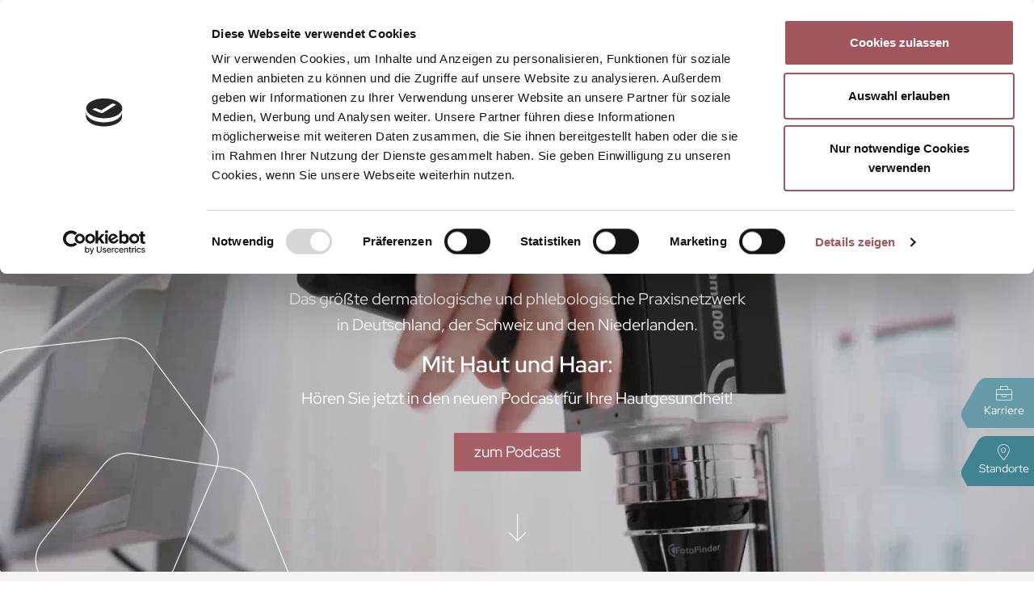

--- FILE ---
content_type: text/html; charset=UTF-8
request_url: https://www.corius.de/
body_size: 29568
content:
<!doctype html>
<html lang="de-DE" prefix="og: https://ogp.me/ns#">
<head><style>img.lazy{min-height:1px}</style><link href="https://www.corius.de/wp-content/plugins/w3-total-cache/pub/js/lazyload.min.js" as="script">

	<!-- Matomo Tag Manager -->
<script>
var _mtm = window._mtm = window._mtm || [];
_mtm.push({'mtm.startTime': (new Date().getTime()), 'event': 'mtm.Start'});
var d=document, g=d.createElement('script'), s=d.getElementsByTagName('script')[0];
g.async=true; g.src='https://matomo.corius.de/js/container_X74oSCYW.js'; s.parentNode.insertBefore(g,s);
</script>
<!-- End Matomo Tag Manager -->
	
	<meta charset="UTF-8">
	
	<meta http-equiv="X-UA-Compatible" content="IE=edge">
	<meta name="viewport" content="width=device-width, initial-scale=1, shrink-to-fit=no">

	<link rel="pingback" href="https://www.corius.de/xmlrpc.php">

	 
	<script type="text/javascript">
	window.dataLayer = window.dataLayer || [];

	function gtag() {
		dataLayer.push(arguments);
	}

	gtag("consent", "default", {
		ad_personalization: "denied",
		ad_storage: "denied",
		ad_user_data: "denied",
		analytics_storage: "denied",
		functionality_storage: "denied",
		personalization_storage: "denied",
		security_storage: "granted",
		wait_for_update: 500,
	});
	gtag("set", "ads_data_redaction", true);
	gtag("set", "url_passthrough", true);
</script>
<script type="text/javascript"
		id="Cookiebot"
		src="https://consent.cookiebot.com/uc.js"
		data-implementation="wp"
		data-cbid="0aad8237-bfcf-424d-b6c6-0f10da0909fa"
								></script>
<link rel="alternate" hreflang="de" href="https://www.corius.de/" />
<link rel="alternate" hreflang="en" href="https://www.corius.de/en/" />
<link rel="alternate" hreflang="x-default" href="https://www.corius.de/" />

<!-- Suchmaschinen-Optimierung durch Rank Math PRO - https://rankmath.com/ -->
<title>CORIUS Gruppe: Die Zukunft der Dermatologie</title>
<meta name="description" content="CORIUS ist das größte dermatologische und phlebologische Netzwerk in Deutschland, der Schweiz und den Niederlanden. ➤ Jetzt Teil von CORIUS werden"/>
<meta name="robots" content="follow, index, max-snippet:-1, max-video-preview:-1, max-image-preview:large"/>
<link rel="canonical" href="https://www.corius.de/" />
<meta property="og:locale" content="de_DE" />
<meta property="og:type" content="website" />
<meta property="og:title" content="CORIUS Gruppe: Die Zukunft der Dermatologie" />
<meta property="og:description" content="CORIUS ist das größte dermatologische und phlebologische Netzwerk in Deutschland, der Schweiz und den Niederlanden. ➤ Jetzt Teil von CORIUS werden" />
<meta property="og:url" content="https://www.corius.de/" />
<meta property="og:site_name" content="CORIUS Gruppe" />
<meta property="og:updated_time" content="2026-01-05T11:00:53+01:00" />
<meta property="og:image" content="https://www.corius.de/wp-content/uploads/2023/06/corius-gruppe-1000.jpg" />
<meta property="og:image:secure_url" content="https://www.corius.de/wp-content/uploads/2023/06/corius-gruppe-1000.jpg" />
<meta property="og:image:width" content="1000" />
<meta property="og:image:height" content="1000" />
<meta property="og:image:alt" content="corius" />
<meta property="og:image:type" content="image/jpeg" />
<meta property="article:published_time" content="2023-05-16T10:51:25+02:00" />
<meta property="article:modified_time" content="2026-01-05T11:00:53+01:00" />
<meta name="twitter:card" content="summary_large_image" />
<meta name="twitter:title" content="CORIUS Gruppe: Die Zukunft der Dermatologie" />
<meta name="twitter:description" content="CORIUS ist das größte dermatologische und phlebologische Netzwerk in Deutschland, der Schweiz und den Niederlanden. ➤ Jetzt Teil von CORIUS werden" />
<meta name="twitter:image" content="https://www.corius.de/wp-content/uploads/2023/06/corius-gruppe-1000.jpg" />
<meta name="twitter:label1" content="Verfasst von" />
<meta name="twitter:data1" content="admin" />
<meta name="twitter:label2" content="Lesedauer" />
<meta name="twitter:data2" content="Weniger als eine Minute" />
<script type="application/ld+json" class="rank-math-schema">{"@context":"https://schema.org","@graph":[{"@type":"Place","@id":"https://www.corius.de/#place","geo":{"@type":"GeoCoordinates","latitude":"48.145549","longitude":" 11.558583"},"hasMap":"https://www.google.com/maps/search/?api=1&amp;query=48.145549, 11.558583","address":{"@type":"PostalAddress","streetAddress":"Karlstra\u00dfe 60","addressLocality":"M\u00fcnchen","postalCode":"80333","addressCountry":"Deutschland"}},{"@type":["MedicalOrganization","Organization"],"@id":"https://www.corius.de/#organization","name":"CORIUS Gruppe","url":"https://www.corius.de/","email":"info@corius.de","address":{"@type":"PostalAddress","streetAddress":"Karlstra\u00dfe 60","addressLocality":"M\u00fcnchen","postalCode":"80333","addressCountry":"Deutschland"},"logo":{"@type":"ImageObject","@id":"https://www.corius.de/#logo","url":"https://corius.musterpage.ch/dev/wp-content/uploads/2023/06/corius-gruppe-1000.jpg","contentUrl":"https://corius.musterpage.ch/dev/wp-content/uploads/2023/06/corius-gruppe-1000.jpg","caption":"CORIUS Gruppe","inLanguage":"de","width":"1000","height":"1000"},"contactPoint":[{"@type":"ContactPoint","telephone":"+4989 588043250","contactType":"customer support"}],"location":{"@id":"https://www.corius.de/#place"}},{"@type":"WebSite","@id":"https://www.corius.de/#website","url":"https://www.corius.de","name":"CORIUS Gruppe","publisher":{"@id":"https://www.corius.de/#organization"},"inLanguage":"de","potentialAction":{"@type":"SearchAction","target":"https://www.corius.de/?s={search_term_string}","query-input":"required name=search_term_string"}},{"@type":"ImageObject","@id":"https://www.corius.de/wp-content/uploads/2023/06/corius-gruppe-1000.jpg","url":"https://www.corius.de/wp-content/uploads/2023/06/corius-gruppe-1000.jpg","width":"1000","height":"1000","inLanguage":"de"},{"@type":"WebPage","@id":"https://www.corius.de/#webpage","url":"https://www.corius.de/","name":"CORIUS Gruppe: Die Zukunft der Dermatologie","datePublished":"2023-05-16T10:51:25+02:00","dateModified":"2026-01-05T11:00:53+01:00","about":{"@id":"https://www.corius.de/#organization"},"isPartOf":{"@id":"https://www.corius.de/#website"},"primaryImageOfPage":{"@id":"https://www.corius.de/wp-content/uploads/2023/06/corius-gruppe-1000.jpg"},"inLanguage":"de"},{"@type":"Person","@id":"https://www.corius.de/author/resign/","name":"admin","url":"https://www.corius.de/author/resign/","image":{"@type":"ImageObject","@id":"https://secure.gravatar.com/avatar/0773aa3aaa42f217c7be39d8d9ed7f4f48e7af6a4b277cbf4f91d92e506d9eda?s=96&amp;d=mm&amp;r=g","url":"https://secure.gravatar.com/avatar/0773aa3aaa42f217c7be39d8d9ed7f4f48e7af6a4b277cbf4f91d92e506d9eda?s=96&amp;d=mm&amp;r=g","caption":"admin","inLanguage":"de"},"sameAs":["https://corius.musterpage.ch/dev"],"worksFor":{"@id":"https://www.corius.de/#organization"}},{"@type":"Article","headline":"CORIUS Gruppe: Die Zukunft der Dermatologie","keywords":"corius","datePublished":"2023-05-16T10:51:25+02:00","dateModified":"2026-01-05T11:00:53+01:00","author":{"@id":"https://www.corius.de/author/resign/","name":"admin"},"publisher":{"@id":"https://www.corius.de/#organization"},"description":"CORIUS ist das gr\u00f6\u00dfte dermatologische und phlebologische Netzwerk in Deutschland, der Schweiz und den Niederlanden. \u27a4 Jetzt Teil von CORIUS werden","name":"CORIUS Gruppe: Die Zukunft der Dermatologie","@id":"https://www.corius.de/#richSnippet","isPartOf":{"@id":"https://www.corius.de/#webpage"},"image":{"@id":"https://www.corius.de/wp-content/uploads/2023/06/corius-gruppe-1000.jpg"},"inLanguage":"de","mainEntityOfPage":{"@id":"https://www.corius.de/#webpage"}}]}</script>
<!-- /Rank Math WordPress SEO Plugin -->

<link rel="alternate" title="oEmbed (JSON)" type="application/json+oembed" href="https://www.corius.de/wp-json/oembed/1.0/embed?url=https%3A%2F%2Fwww.corius.de%2F" />
<link rel="alternate" title="oEmbed (XML)" type="text/xml+oembed" href="https://www.corius.de/wp-json/oembed/1.0/embed?url=https%3A%2F%2Fwww.corius.de%2F&#038;format=xml" />
<style id='wp-img-auto-sizes-contain-inline-css' type='text/css'>
img:is([sizes=auto i],[sizes^="auto," i]){contain-intrinsic-size:3000px 1500px}
/*# sourceURL=wp-img-auto-sizes-contain-inline-css */
</style>
<link rel='stylesheet' id='wp-block-library-css' href='https://www.corius.de/wp-includes/css/dist/block-library/style.min.css?ver=6.9' type='text/css' media='all' />
<style id='wp-block-columns-inline-css' type='text/css'>
.wp-block-columns{box-sizing:border-box;display:flex;flex-wrap:wrap!important}@media (min-width:782px){.wp-block-columns{flex-wrap:nowrap!important}}.wp-block-columns{align-items:normal!important}.wp-block-columns.are-vertically-aligned-top{align-items:flex-start}.wp-block-columns.are-vertically-aligned-center{align-items:center}.wp-block-columns.are-vertically-aligned-bottom{align-items:flex-end}@media (max-width:781px){.wp-block-columns:not(.is-not-stacked-on-mobile)>.wp-block-column{flex-basis:100%!important}}@media (min-width:782px){.wp-block-columns:not(.is-not-stacked-on-mobile)>.wp-block-column{flex-basis:0;flex-grow:1}.wp-block-columns:not(.is-not-stacked-on-mobile)>.wp-block-column[style*=flex-basis]{flex-grow:0}}.wp-block-columns.is-not-stacked-on-mobile{flex-wrap:nowrap!important}.wp-block-columns.is-not-stacked-on-mobile>.wp-block-column{flex-basis:0;flex-grow:1}.wp-block-columns.is-not-stacked-on-mobile>.wp-block-column[style*=flex-basis]{flex-grow:0}:where(.wp-block-columns){margin-bottom:1.75em}:where(.wp-block-columns.has-background){padding:1.25em 2.375em}.wp-block-column{flex-grow:1;min-width:0;overflow-wrap:break-word;word-break:break-word}.wp-block-column.is-vertically-aligned-top{align-self:flex-start}.wp-block-column.is-vertically-aligned-center{align-self:center}.wp-block-column.is-vertically-aligned-bottom{align-self:flex-end}.wp-block-column.is-vertically-aligned-stretch{align-self:stretch}.wp-block-column.is-vertically-aligned-bottom,.wp-block-column.is-vertically-aligned-center,.wp-block-column.is-vertically-aligned-top{width:100%}
/*# sourceURL=https://www.corius.de/wp-includes/blocks/columns/style.min.css */
</style>
<style id='wp-block-spacer-inline-css' type='text/css'>
.wp-block-spacer{clear:both}
/*# sourceURL=https://www.corius.de/wp-includes/blocks/spacer/style.min.css */
</style>
<style id='global-styles-inline-css' type='text/css'>
:root{--wp--preset--aspect-ratio--square: 1;--wp--preset--aspect-ratio--4-3: 4/3;--wp--preset--aspect-ratio--3-4: 3/4;--wp--preset--aspect-ratio--3-2: 3/2;--wp--preset--aspect-ratio--2-3: 2/3;--wp--preset--aspect-ratio--16-9: 16/9;--wp--preset--aspect-ratio--9-16: 9/16;--wp--preset--color--black: #000000;--wp--preset--color--cyan-bluish-gray: #abb8c3;--wp--preset--color--white: #ffffff;--wp--preset--color--pale-pink: #f78da7;--wp--preset--color--vivid-red: #cf2e2e;--wp--preset--color--luminous-vivid-orange: #ff6900;--wp--preset--color--luminous-vivid-amber: #fcb900;--wp--preset--color--light-green-cyan: #7bdcb5;--wp--preset--color--vivid-green-cyan: #00d084;--wp--preset--color--pale-cyan-blue: #8ed1fc;--wp--preset--color--vivid-cyan-blue: #0693e3;--wp--preset--color--vivid-purple: #9b51e0;--wp--preset--color--primary: #F6F4F0;--wp--preset--color--secondary: #a65e67;--wp--preset--color--tuerkies: #408392;--wp--preset--color--hellgrau: #e5e5e5;--wp--preset--color--dunkelgrau: #575A59;--wp--preset--color--weiss: #ffffff;--wp--preset--color--schwarz: #000000;--wp--preset--gradient--vivid-cyan-blue-to-vivid-purple: linear-gradient(135deg,rgb(6,147,227) 0%,rgb(155,81,224) 100%);--wp--preset--gradient--light-green-cyan-to-vivid-green-cyan: linear-gradient(135deg,rgb(122,220,180) 0%,rgb(0,208,130) 100%);--wp--preset--gradient--luminous-vivid-amber-to-luminous-vivid-orange: linear-gradient(135deg,rgb(252,185,0) 0%,rgb(255,105,0) 100%);--wp--preset--gradient--luminous-vivid-orange-to-vivid-red: linear-gradient(135deg,rgb(255,105,0) 0%,rgb(207,46,46) 100%);--wp--preset--gradient--very-light-gray-to-cyan-bluish-gray: linear-gradient(135deg,rgb(238,238,238) 0%,rgb(169,184,195) 100%);--wp--preset--gradient--cool-to-warm-spectrum: linear-gradient(135deg,rgb(74,234,220) 0%,rgb(151,120,209) 20%,rgb(207,42,186) 40%,rgb(238,44,130) 60%,rgb(251,105,98) 80%,rgb(254,248,76) 100%);--wp--preset--gradient--blush-light-purple: linear-gradient(135deg,rgb(255,206,236) 0%,rgb(152,150,240) 100%);--wp--preset--gradient--blush-bordeaux: linear-gradient(135deg,rgb(254,205,165) 0%,rgb(254,45,45) 50%,rgb(107,0,62) 100%);--wp--preset--gradient--luminous-dusk: linear-gradient(135deg,rgb(255,203,112) 0%,rgb(199,81,192) 50%,rgb(65,88,208) 100%);--wp--preset--gradient--pale-ocean: linear-gradient(135deg,rgb(255,245,203) 0%,rgb(182,227,212) 50%,rgb(51,167,181) 100%);--wp--preset--gradient--electric-grass: linear-gradient(135deg,rgb(202,248,128) 0%,rgb(113,206,126) 100%);--wp--preset--gradient--midnight: linear-gradient(135deg,rgb(2,3,129) 0%,rgb(40,116,252) 100%);--wp--preset--font-size--small: 13px;--wp--preset--font-size--medium: 20px;--wp--preset--font-size--large: 36px;--wp--preset--font-size--x-large: 42px;--wp--preset--spacing--20: 0.44rem;--wp--preset--spacing--30: 0.67rem;--wp--preset--spacing--40: 1rem;--wp--preset--spacing--50: 1.5rem;--wp--preset--spacing--60: 2.25rem;--wp--preset--spacing--70: 3.38rem;--wp--preset--spacing--80: 5.06rem;--wp--preset--shadow--natural: 6px 6px 9px rgba(0, 0, 0, 0.2);--wp--preset--shadow--deep: 12px 12px 50px rgba(0, 0, 0, 0.4);--wp--preset--shadow--sharp: 6px 6px 0px rgba(0, 0, 0, 0.2);--wp--preset--shadow--outlined: 6px 6px 0px -3px rgb(255, 255, 255), 6px 6px rgb(0, 0, 0);--wp--preset--shadow--crisp: 6px 6px 0px rgb(0, 0, 0);}:where(.is-layout-flex){gap: 0.5em;}:where(.is-layout-grid){gap: 0.5em;}body .is-layout-flex{display: flex;}.is-layout-flex{flex-wrap: wrap;align-items: center;}.is-layout-flex > :is(*, div){margin: 0;}body .is-layout-grid{display: grid;}.is-layout-grid > :is(*, div){margin: 0;}:where(.wp-block-columns.is-layout-flex){gap: 2em;}:where(.wp-block-columns.is-layout-grid){gap: 2em;}:where(.wp-block-post-template.is-layout-flex){gap: 1.25em;}:where(.wp-block-post-template.is-layout-grid){gap: 1.25em;}.has-black-color{color: var(--wp--preset--color--black) !important;}.has-cyan-bluish-gray-color{color: var(--wp--preset--color--cyan-bluish-gray) !important;}.has-white-color{color: var(--wp--preset--color--white) !important;}.has-pale-pink-color{color: var(--wp--preset--color--pale-pink) !important;}.has-vivid-red-color{color: var(--wp--preset--color--vivid-red) !important;}.has-luminous-vivid-orange-color{color: var(--wp--preset--color--luminous-vivid-orange) !important;}.has-luminous-vivid-amber-color{color: var(--wp--preset--color--luminous-vivid-amber) !important;}.has-light-green-cyan-color{color: var(--wp--preset--color--light-green-cyan) !important;}.has-vivid-green-cyan-color{color: var(--wp--preset--color--vivid-green-cyan) !important;}.has-pale-cyan-blue-color{color: var(--wp--preset--color--pale-cyan-blue) !important;}.has-vivid-cyan-blue-color{color: var(--wp--preset--color--vivid-cyan-blue) !important;}.has-vivid-purple-color{color: var(--wp--preset--color--vivid-purple) !important;}.has-black-background-color{background-color: var(--wp--preset--color--black) !important;}.has-cyan-bluish-gray-background-color{background-color: var(--wp--preset--color--cyan-bluish-gray) !important;}.has-white-background-color{background-color: var(--wp--preset--color--white) !important;}.has-pale-pink-background-color{background-color: var(--wp--preset--color--pale-pink) !important;}.has-vivid-red-background-color{background-color: var(--wp--preset--color--vivid-red) !important;}.has-luminous-vivid-orange-background-color{background-color: var(--wp--preset--color--luminous-vivid-orange) !important;}.has-luminous-vivid-amber-background-color{background-color: var(--wp--preset--color--luminous-vivid-amber) !important;}.has-light-green-cyan-background-color{background-color: var(--wp--preset--color--light-green-cyan) !important;}.has-vivid-green-cyan-background-color{background-color: var(--wp--preset--color--vivid-green-cyan) !important;}.has-pale-cyan-blue-background-color{background-color: var(--wp--preset--color--pale-cyan-blue) !important;}.has-vivid-cyan-blue-background-color{background-color: var(--wp--preset--color--vivid-cyan-blue) !important;}.has-vivid-purple-background-color{background-color: var(--wp--preset--color--vivid-purple) !important;}.has-black-border-color{border-color: var(--wp--preset--color--black) !important;}.has-cyan-bluish-gray-border-color{border-color: var(--wp--preset--color--cyan-bluish-gray) !important;}.has-white-border-color{border-color: var(--wp--preset--color--white) !important;}.has-pale-pink-border-color{border-color: var(--wp--preset--color--pale-pink) !important;}.has-vivid-red-border-color{border-color: var(--wp--preset--color--vivid-red) !important;}.has-luminous-vivid-orange-border-color{border-color: var(--wp--preset--color--luminous-vivid-orange) !important;}.has-luminous-vivid-amber-border-color{border-color: var(--wp--preset--color--luminous-vivid-amber) !important;}.has-light-green-cyan-border-color{border-color: var(--wp--preset--color--light-green-cyan) !important;}.has-vivid-green-cyan-border-color{border-color: var(--wp--preset--color--vivid-green-cyan) !important;}.has-pale-cyan-blue-border-color{border-color: var(--wp--preset--color--pale-cyan-blue) !important;}.has-vivid-cyan-blue-border-color{border-color: var(--wp--preset--color--vivid-cyan-blue) !important;}.has-vivid-purple-border-color{border-color: var(--wp--preset--color--vivid-purple) !important;}.has-vivid-cyan-blue-to-vivid-purple-gradient-background{background: var(--wp--preset--gradient--vivid-cyan-blue-to-vivid-purple) !important;}.has-light-green-cyan-to-vivid-green-cyan-gradient-background{background: var(--wp--preset--gradient--light-green-cyan-to-vivid-green-cyan) !important;}.has-luminous-vivid-amber-to-luminous-vivid-orange-gradient-background{background: var(--wp--preset--gradient--luminous-vivid-amber-to-luminous-vivid-orange) !important;}.has-luminous-vivid-orange-to-vivid-red-gradient-background{background: var(--wp--preset--gradient--luminous-vivid-orange-to-vivid-red) !important;}.has-very-light-gray-to-cyan-bluish-gray-gradient-background{background: var(--wp--preset--gradient--very-light-gray-to-cyan-bluish-gray) !important;}.has-cool-to-warm-spectrum-gradient-background{background: var(--wp--preset--gradient--cool-to-warm-spectrum) !important;}.has-blush-light-purple-gradient-background{background: var(--wp--preset--gradient--blush-light-purple) !important;}.has-blush-bordeaux-gradient-background{background: var(--wp--preset--gradient--blush-bordeaux) !important;}.has-luminous-dusk-gradient-background{background: var(--wp--preset--gradient--luminous-dusk) !important;}.has-pale-ocean-gradient-background{background: var(--wp--preset--gradient--pale-ocean) !important;}.has-electric-grass-gradient-background{background: var(--wp--preset--gradient--electric-grass) !important;}.has-midnight-gradient-background{background: var(--wp--preset--gradient--midnight) !important;}.has-small-font-size{font-size: var(--wp--preset--font-size--small) !important;}.has-medium-font-size{font-size: var(--wp--preset--font-size--medium) !important;}.has-large-font-size{font-size: var(--wp--preset--font-size--large) !important;}.has-x-large-font-size{font-size: var(--wp--preset--font-size--x-large) !important;}
:where(.wp-block-columns.is-layout-flex){gap: 2em;}:where(.wp-block-columns.is-layout-grid){gap: 2em;}
/*# sourceURL=global-styles-inline-css */
</style>
<style id='core-block-supports-inline-css' type='text/css'>
.wp-container-core-columns-is-layout-9d6595d7{flex-wrap:nowrap;}
/*# sourceURL=core-block-supports-inline-css */
</style>

<style id='classic-theme-styles-inline-css' type='text/css'>
/*! This file is auto-generated */
.wp-block-button__link{color:#fff;background-color:#32373c;border-radius:9999px;box-shadow:none;text-decoration:none;padding:calc(.667em + 2px) calc(1.333em + 2px);font-size:1.125em}.wp-block-file__button{background:#32373c;color:#fff;text-decoration:none}
/*# sourceURL=/wp-includes/css/classic-themes.min.css */
</style>
<link rel='stylesheet' id='wp-components-css' href='https://www.corius.de/wp-includes/css/dist/components/style.min.css?ver=6.9' type='text/css' media='all' />
<link rel='stylesheet' id='wp-preferences-css' href='https://www.corius.de/wp-includes/css/dist/preferences/style.min.css?ver=6.9' type='text/css' media='all' />
<link rel='stylesheet' id='wp-block-editor-css' href='https://www.corius.de/wp-includes/css/dist/block-editor/style.min.css?ver=6.9' type='text/css' media='all' />
<link rel='stylesheet' id='popup-maker-block-library-style-css' href='https://www.corius.de/wp-content/plugins/popup-maker/dist/packages/block-library-style.css?ver=dbea705cfafe089d65f1' type='text/css' media='all' />
<link rel='stylesheet' id='wpml-menu-item-0-css' href='https://www.corius.de/wp-content/plugins/sitepress-multilingual-cms/templates/language-switchers/menu-item/style.min.css?ver=1' type='text/css' media='all' />
<link rel='stylesheet' id='bootstrap_css-css' href='https://www.corius.de/wp-content/themes/corius/css/bootstrap/bootstrap-4.5.0.min.slim.css?ver=4.5.1' type='text/css' media='all' />
<link rel='stylesheet' id='google-local-font-css' href='https://www.corius.de/wp-content/themes/corius/fonts/red-hat-display/webfont-RedHatDisplay.css?ver=1.0.0' type='text/css' media='all' />
<link rel='stylesheet' id='res-fontawesome-css' href='https://www.corius.de/wp-content/themes/corius/fonts/font-awesome/fontawesome.css?ver=6.2.1' type='text/css' media='all' />
<link rel='stylesheet' id='res-animation-css' href='https://www.corius.de/wp-content/themes/corius/css/animate/res-animations.css?ver=1.2.0' type='text/css' media='all' />
<link rel='stylesheet' id='aos-css' href='https://www.corius.de/wp-content/themes/corius/css/animate/aos.css?ver=2.3.1' type='text/css' media='all' />
<link rel='stylesheet' id='fancybox-css' href='https://www.corius.de/wp-content/themes/corius/js/fancybox/fancybox.css?ver=1.4.3' type='text/css' media='all' />
<style id='wp-block-heading-inline-css' type='text/css'>
h1:where(.wp-block-heading).has-background,h2:where(.wp-block-heading).has-background,h3:where(.wp-block-heading).has-background,h4:where(.wp-block-heading).has-background,h5:where(.wp-block-heading).has-background,h6:where(.wp-block-heading).has-background{padding:1.25em 2.375em}h1.has-text-align-left[style*=writing-mode]:where([style*=vertical-lr]),h1.has-text-align-right[style*=writing-mode]:where([style*=vertical-rl]),h2.has-text-align-left[style*=writing-mode]:where([style*=vertical-lr]),h2.has-text-align-right[style*=writing-mode]:where([style*=vertical-rl]),h3.has-text-align-left[style*=writing-mode]:where([style*=vertical-lr]),h3.has-text-align-right[style*=writing-mode]:where([style*=vertical-rl]),h4.has-text-align-left[style*=writing-mode]:where([style*=vertical-lr]),h4.has-text-align-right[style*=writing-mode]:where([style*=vertical-rl]),h5.has-text-align-left[style*=writing-mode]:where([style*=vertical-lr]),h5.has-text-align-right[style*=writing-mode]:where([style*=vertical-rl]),h6.has-text-align-left[style*=writing-mode]:where([style*=vertical-lr]),h6.has-text-align-right[style*=writing-mode]:where([style*=vertical-rl]){rotate:180deg}
/*# sourceURL=https://www.corius.de/wp-includes/blocks/heading/style.min.css */
</style>
<link rel='stylesheet' id='icons-text-css' href='https://www.corius.de/wp-content/themes/corius/templates/blocks/icons-text/icons-text.css?ver=6.9' type='text/css' media='all' />
<link rel='stylesheet' id='popup-maker-site-css' href='//www.corius.de/wp-content/uploads/pum/pum-site-styles.css?generated=1756811120&#038;ver=1.21.5' type='text/css' media='all' />
<link rel='stylesheet' id='main_css-css' href='https://www.corius.de/wp-content/themes/corius/style.css?ver=6.9' type='text/css' media='all' />
<script type="text/javascript" id="wpml-cookie-js-extra">
/* <![CDATA[ */
var wpml_cookies = {"wp-wpml_current_language":{"value":"de","expires":1,"path":"/"}};
var wpml_cookies = {"wp-wpml_current_language":{"value":"de","expires":1,"path":"/"}};
//# sourceURL=wpml-cookie-js-extra
/* ]]> */
</script>
<script type="text/javascript" src="https://www.corius.de/wp-content/plugins/sitepress-multilingual-cms/res/js/cookies/language-cookie.js?ver=486900" id="wpml-cookie-js" defer="defer" data-wp-strategy="defer"></script>
<link rel="https://api.w.org/" href="https://www.corius.de/wp-json/" /><link rel="alternate" title="JSON" type="application/json" href="https://www.corius.de/wp-json/wp/v2/pages/4" /><link rel="EditURI" type="application/rsd+xml" title="RSD" href="https://www.corius.de/xmlrpc.php?rsd" />
<link rel='shortlink' href='https://www.corius.de/' />
<meta name="generator" content="WPML ver:4.8.6 stt:1,3;" />
		<meta name="theme-color" content="#b46e73">

	<link rel="icon" href="https://www.corius.de/wp-content/uploads/2023/05/cropped-favicon-1-480x480.png" sizes="32x32" />
<link rel="icon" href="https://www.corius.de/wp-content/uploads/2023/05/cropped-favicon-1-480x480.png" sizes="192x192" />
<link rel="apple-touch-icon" href="https://www.corius.de/wp-content/uploads/2023/05/cropped-favicon-1-480x480.png" />
<meta name="msapplication-TileImage" content="https://www.corius.de/wp-content/uploads/2023/05/cropped-favicon-1-480x480.png" />

	     	 <meta name="google-site-verification" content="LdJ_GcUJoxL5XaF2yzjGVk61uuPoGewDFt6zmFIeBWw" />     
	 	 
<link rel='stylesheet' id='video-header-block-css' href='https://www.corius.de/wp-content/themes/corius/templates/blocks/header-video/header-video.css?ver=1.0' type='text/css' media='all' />
<link rel='stylesheet' id='block-acf-res-txt-css' href='https://www.corius.de/wp-content/themes/corius/templates/blocks/text/text.css?ver=6.2.4' type='text/css' media='all' />
<link rel='stylesheet' id='boxes-css' href='https://www.corius.de/wp-content/themes/corius/templates/blocks/boxes/boxes.css?ver=6.9' type='text/css' media='all' />
<link rel='stylesheet' id='text-bild-css' href='https://www.corius.de/wp-content/themes/corius/templates/blocks/text-bild/text-bild.css?ver=6.9' type='text/css' media='all' />
<link rel='stylesheet' id='block-acf-res-logo-slider-css' href='https://www.corius.de/wp-content/themes/corius/templates/blocks/logo-slider/logo-slider.css?ver=6.2.4' type='text/css' media='all' />
<link rel='stylesheet' id='slider-content-css' href='https://www.corius.de/wp-content/themes/corius/templates/blocks/slider-content/slider-content.css?ver=6.9' type='text/css' media='all' />
<link rel='stylesheet' id='block-acf-res-buttons-css' href='https://www.corius.de/wp-content/themes/corius/templates/blocks/buttons/buttons.css?ver=6.2.4' type='text/css' media='all' />
<link rel='stylesheet' id='res-side-bar-css-css' href='https://www.corius.de/wp-content/themes/corius/templates/module/side-bar/side-bar.css?ver=1.0.0' type='text/css' media='all' />
<link rel='stylesheet' id='style_custom-css' href='https://www.corius.de/wp-content/themes/corius/style_custom.css?ver=6.9' type='text/css' media='all' />
</head>
	

<body class="home wp-singular page-template-default page page-id-4 wp-theme-corius page-home" data-spy="scroll" data-target=".navbar-collapse" data-offset="85" data-siteurl="https://www.corius.de" data-aosjs="https://www.corius.de/wp-content/themes/corius/js/aos-animation/aos.min.js" >

<div id="page" class="style-standard">

	<header class="res-header  res-header-mobile">
		<div class="res-head container-fluid">

			<div class="row align-items-center">

				<!-- Logo -->
				<div class="col res-logo d-none d-md-flex">				
					<div class="logo d-md-flex align-items-md-end" data-aos="res-topIncoming" data-aos-duration="3000">
						<a href="https://www.corius.de/">
							
							
							<img src="data:image/svg+xml,%3Csvg%20xmlns='http://www.w3.org/2000/svg'%20viewBox='0%200%20180%2020'%3E%3C/svg%3E" data-src="https://www.corius.de/wp-content/uploads/2023/07/corius-logo-umgewandelt.svg" data-fixlogo="https://www.corius.de/wp-content/uploads/2023/07/corius-logo-umgewandelt.svg" class="brand-logo lazy" fetchpriority="high" alt="Logo" width="180" height="20"/>

						</a>
					</div>
				</div>
				
				<!--  Nav section -->
				<div class="col-md-7 res-nav-section d-flex align-items-center flex-column woocommerce" data-aos="res-topIncoming" data-aos-duration="3000">
					

					<!-- res nav  -->
					<div class="res-nav-right w-100">
					<div class="res-nav d-flex align-self-center justify-content-center">

							<nav class="navbar navbar-expand-md w-100">

								
							<!-- Logo Mobile --> 
							<span class="res-mobile-bar">
							<a class="navbar-brand d-md-none logo-mobile" href="https://www.corius.de/">
							  <img class="lazy" src="data:image/svg+xml,%3Csvg%20xmlns='http://www.w3.org/2000/svg'%20viewBox='0%200%20280%2030'%3E%3C/svg%3E" data-src="https://www.corius.de/wp-content/uploads/2023/07/corius-logo-umgewandelt.svg" alt="Logo Mobile" width="280" height="30" data-aos="res-fadeIn">
							</a>
							</span>

								<button class="navbar-toggler collapsed" type="button" data-toggle="collapse" data-target="#res-menu-mobile" aria-controls="res-menu-mobile" aria-expanded="false" aria-label="Toggle navigation">
									<span class="mobile-x-close d-block"> <span></span><span></span><span></span> </span>
								</button>

								<div id="res-menu" class="navbar-collapse collapse w-100 justify-content-md-center"><ul id="menu-cms-mainmenu" class="navbar-nav desktop-nav fadeIn duration2"><li itemscope="itemscope" itemtype="https://www.schema.org/SiteNavigationElement" id="menu-item-1873" class="menu-item menu-item-type-post_type menu-item-object-page menu-item-home current-menu-item page_item page-item-4 current_page_item active menu-item-1873 nav-item"><a title="Home" href="https://www.corius.de/" class="nav-link" aria-current="page">Home</a></li>
<li itemscope="itemscope" itemtype="https://www.schema.org/SiteNavigationElement" id="menu-item-2710" class="menu-item menu-item-type-post_type menu-item-object-page menu-item-2710 nav-item"><a title="Praxisabgabe" href="https://www.corius.de/praxisabgabe/" class="nav-link">Praxisabgabe</a></li>
<li itemscope="itemscope" itemtype="https://www.schema.org/SiteNavigationElement" id="menu-item-1871" class="menu-item menu-item-type-post_type menu-item-object-page menu-item-has-children dropdown menu-item-1871 nav-item"><a title="Karriere" href="https://www.corius.de/karriere/" data-toggle="dropdown" aria-haspopup="true" aria-expanded="false" class="dropdown-toggle nav-link" id="menu-item-dropdown-1871">Karriere</a>
<ul class="dropdown-menu 0" aria-labelledby="menu-item-dropdown-1871" role="menu">
	<li itemscope="itemscope" itemtype="https://www.schema.org/SiteNavigationElement" id="menu-item-5549" class="menu-item menu-item-type-post_type menu-item-object-page menu-item-5549 nav-item"><a title="CORIUS als Arbeitgeber" href="https://www.corius.de/karriere/" class="dropdown-item">CORIUS als Arbeitgeber</a></li>
	<li itemscope="itemscope" itemtype="https://www.schema.org/SiteNavigationElement" id="menu-item-5551" class="menu-item menu-item-type-post_type menu-item-object-page menu-item-5551 nav-item"><a title="Ärztin/Arzt" href="https://www.corius.de/karriere/arzt/" class="dropdown-item">Ärztin/Arzt</a></li>
	<li itemscope="itemscope" itemtype="https://www.schema.org/SiteNavigationElement" id="menu-item-5552" class="menu-item menu-item-type-post_type menu-item-object-page menu-item-5552 nav-item"><a title="Medizinisches Personal" href="https://www.corius.de/karriere/medizinisches-personal/" class="dropdown-item">Medizinisches Personal</a></li>
	<li itemscope="itemscope" itemtype="https://www.schema.org/SiteNavigationElement" id="menu-item-5555" class="menu-item menu-item-type-post_type menu-item-object-page menu-item-5555 nav-item"><a title="Praxisverwaltung" href="https://www.corius.de/karriere/praxisverwaltung/" class="dropdown-item">Praxisverwaltung</a></li>
	<li itemscope="itemscope" itemtype="https://www.schema.org/SiteNavigationElement" id="menu-item-5554" class="menu-item menu-item-type-post_type menu-item-object-page menu-item-5554 nav-item"><a title="Headoffice" href="https://www.corius.de/karriere/headoffice/" class="dropdown-item">Headoffice</a></li>
	<li itemscope="itemscope" itemtype="https://www.schema.org/SiteNavigationElement" id="menu-item-5550" class="menu-item menu-item-type-post_type menu-item-object-page menu-item-5550 nav-item"><a title="Karriere-FAQ" href="https://www.corius.de/karriere/karriere-faq/" class="dropdown-item">Karriere-FAQ</a></li>
	<li itemscope="itemscope" itemtype="https://www.schema.org/SiteNavigationElement" id="menu-item-5558" class="nopagefade menu-item menu-item-type-custom menu-item-object-custom menu-item-5558 nav-item"><a title="Stellenportal" target="_blank" href="https://jobapplication.hrworks.de/de?companyId=h1f3674" class="dropdown-item">Stellenportal</a></li>
</ul>
</li>
<li itemscope="itemscope" itemtype="https://www.schema.org/SiteNavigationElement" id="menu-item-2067" class="menu-item menu-item-type-post_type menu-item-object-page menu-item-has-children dropdown menu-item-2067 nav-item"><a title="Über uns" href="https://www.corius.de/ueber-uns/" data-toggle="dropdown" aria-haspopup="true" aria-expanded="false" class="dropdown-toggle nav-link" id="menu-item-dropdown-2067">Über uns</a>
<ul class="dropdown-menu 0" aria-labelledby="menu-item-dropdown-2067" role="menu">
	<li itemscope="itemscope" itemtype="https://www.schema.org/SiteNavigationElement" id="menu-item-5766" class="menu-item menu-item-type-post_type menu-item-object-page menu-item-5766 nav-item"><a title="CORIUS Gruppe" href="https://www.corius.de/ueber-uns/" class="dropdown-item">CORIUS Gruppe</a></li>
	<li itemscope="itemscope" itemtype="https://www.schema.org/SiteNavigationElement" id="menu-item-5770" class="menu-item menu-item-type-post_type menu-item-object-page menu-item-5770 nav-item"><a title="Standorte" href="https://www.corius.de/ueber-uns/standorte/" class="dropdown-item">Standorte</a></li>
	<li itemscope="itemscope" itemtype="https://www.schema.org/SiteNavigationElement" id="menu-item-5771" class="menu-item menu-item-type-post_type menu-item-object-page menu-item-5771 nav-item"><a title="Managementteam" href="https://www.corius.de/ueber-uns/team/" class="dropdown-item">Managementteam</a></li>
	<li itemscope="itemscope" itemtype="https://www.schema.org/SiteNavigationElement" id="menu-item-5769" class="menu-item menu-item-type-post_type menu-item-object-page menu-item-5769 nav-item"><a title="Medical Networking" href="https://www.corius.de/ueber-uns/medical-networking/" class="dropdown-item">Medical Networking</a></li>
	<li itemscope="itemscope" itemtype="https://www.schema.org/SiteNavigationElement" id="menu-item-5767" class="menu-item menu-item-type-post_type menu-item-object-page menu-item-5767 nav-item"><a title="CORIUS Academy" href="https://www.corius.de/ueber-uns/corius-academy/" class="dropdown-item">CORIUS Academy</a></li>
	<li itemscope="itemscope" itemtype="https://www.schema.org/SiteNavigationElement" id="menu-item-16340" class="menu-item menu-item-type-post_type menu-item-object-page menu-item-16340 nav-item"><a title="Corporate Social Responsibility" href="https://www.corius.de/ueber-uns/corporate-social-responsibility/" class="dropdown-item">Corporate Social Responsibility</a></li>
	<li itemscope="itemscope" itemtype="https://www.schema.org/SiteNavigationElement" id="menu-item-17679" class="menu-item menu-item-type-post_type menu-item-object-page menu-item-17679 nav-item"><a title="Compliance" href="https://www.corius.de/ueber-uns/compliance/" class="dropdown-item">Compliance</a></li>
	<li itemscope="itemscope" itemtype="https://www.schema.org/SiteNavigationElement" id="menu-item-5768" class="menu-item menu-item-type-post_type menu-item-object-page menu-item-5768 nav-item"><a title="FAQ" href="https://www.corius.de/ueber-uns/faq/" class="dropdown-item">FAQ</a></li>
</ul>
</li>
<li itemscope="itemscope" itemtype="https://www.schema.org/SiteNavigationElement" id="menu-item-1872" class="menu-item menu-item-type-post_type menu-item-object-page menu-item-has-children dropdown menu-item-1872 nav-item"><a title="News" href="https://www.corius.de/news/" data-toggle="dropdown" aria-haspopup="true" aria-expanded="false" class="dropdown-toggle nav-link" id="menu-item-dropdown-1872">News</a>
<ul class="dropdown-menu 0" aria-labelledby="menu-item-dropdown-1872" role="menu">
	<li itemscope="itemscope" itemtype="https://www.schema.org/SiteNavigationElement" id="menu-item-5776" class="menu-item menu-item-type-post_type menu-item-object-page menu-item-5776 nav-item"><a title="Aktuelles &amp; Presse" href="https://www.corius.de/news/" class="dropdown-item">Aktuelles &#038; Presse</a></li>
	<li itemscope="itemscope" itemtype="https://www.schema.org/SiteNavigationElement" id="menu-item-7241" class="menu-item menu-item-type-post_type menu-item-object-page menu-item-7241 nav-item"><a title="Pressemitteilungen" href="https://www.corius.de/news/pressemitteilungen/" class="dropdown-item">Pressemitteilungen</a></li>
	<li itemscope="itemscope" itemtype="https://www.schema.org/SiteNavigationElement" id="menu-item-7223" class="menu-item menu-item-type-post_type menu-item-object-page menu-item-7223 nav-item"><a title="Corporate Blog" href="https://www.corius.de/news/corporate-blog/" class="dropdown-item">Corporate Blog</a></li>
	<li itemscope="itemscope" itemtype="https://www.schema.org/SiteNavigationElement" id="menu-item-5777" class="menu-item menu-item-type-post_type menu-item-object-page menu-item-has-children dropdown dropdown-submenu menu-item-5777 nav-item"><a title="Medien" href="https://www.corius.de/news/medien/" class="dropdown-item">Medien</a>
	<ul class="dropdown-menu 1" aria-labelledby="menu-item-dropdown-1872" role="menu">
		<li itemscope="itemscope" itemtype="https://www.schema.org/SiteNavigationElement" id="menu-item-9108" class="menu-item menu-item-type-post_type menu-item-object-page menu-item-9108 nav-item"><a title="Alle Medien" href="https://www.corius.de/news/medien/" class="dropdown-item">Alle Medien</a></li>
		<li itemscope="itemscope" itemtype="https://www.schema.org/SiteNavigationElement" id="menu-item-13275" class="menu-item menu-item-type-post_type menu-item-object-page menu-item-13275 nav-item"><a title="Podcast" href="https://www.corius.de/news/medien/podcast/" class="dropdown-item">Podcast</a></li>
		<li itemscope="itemscope" itemtype="https://www.schema.org/SiteNavigationElement" id="menu-item-8527" class="menu-item menu-item-type-post_type menu-item-object-page menu-item-8527 nav-item"><a title="CORIUS:Hautnah" href="https://www.corius.de/news/medien/corius-hautnah/" class="dropdown-item">CORIUS:Hautnah</a></li>
		<li itemscope="itemscope" itemtype="https://www.schema.org/SiteNavigationElement" id="menu-item-8528" class="menu-item menu-item-type-post_type menu-item-object-page menu-item-8528 nav-item"><a title="MY.SKIN" href="https://www.corius.de/news/medien/my-skin/" class="dropdown-item">MY.SKIN</a></li>
		<li itemscope="itemscope" itemtype="https://www.schema.org/SiteNavigationElement" id="menu-item-8529" class="menu-item menu-item-type-post_type menu-item-object-page menu-item-8529 nav-item"><a title="Videos" href="https://www.corius.de/news/medien/videos/" class="dropdown-item">Videos</a></li>
	</ul>
</li>
</ul>
</li>
<li itemscope="itemscope" itemtype="https://www.schema.org/SiteNavigationElement" id="menu-item-5805" class="d-md-none menu-item menu-item-type-post_type menu-item-object-page menu-item-5805 nav-item"><a title="Kontakt" href="https://www.corius.de/kontakt/" class="nav-link">Kontakt</a></li>
<li itemscope="itemscope" itemtype="https://www.schema.org/SiteNavigationElement" id="menu-item-wpml-ls-2-de" class="menu-item wpml-ls-slot-2 wpml-ls-item wpml-ls-item-de wpml-ls-current-language wpml-ls-menu-item wpml-ls-first-item menu-item-type-wpml_ls_menu_item menu-item-object-wpml_ls_menu_item menu-item-has-children dropdown menu-item-wpml-ls-2-de nav-item"><a title="
DE" href="https://www.corius.de/" data-toggle="dropdown" aria-haspopup="true" aria-expanded="false" class="dropdown-toggle nav-link" id="menu-item-dropdown-wpml-ls-2-de" role="menuitem"><span class="wpml-ls-native" lang="de">DE</span></a>
<ul class="dropdown-menu 0" aria-labelledby="menu-item-dropdown-1872" role="menu">
	<li itemscope="itemscope" itemtype="https://www.schema.org/SiteNavigationElement" id="menu-item-wpml-ls-2-en" class="menu-item wpml-ls-slot-2 wpml-ls-item wpml-ls-item-en wpml-ls-menu-item wpml-ls-last-item menu-item-type-wpml_ls_menu_item menu-item-object-wpml_ls_menu_item menu-item-wpml-ls-2-en nav-item"><a title="Zu EN(EN) wechseln" href="https://www.corius.de/en/" class="dropdown-item" aria-label="Zu EN(EN) wechseln" role="menuitem"><span class="wpml-ls-native" lang="en">EN</span></a></li>
</ul>
</li>
</ul></div><div id="res-menu-mobile" class="navbar-collapse collapse justify-content-md-center"><ul id="menu-cms-mainmenu-1" class="navbar-nav mobile-nav d-md-none"><li itemscope="itemscope" itemtype="https://www.schema.org/SiteNavigationElement" class="menu-item menu-item-type-post_type menu-item-object-page menu-item-home current-menu-item page_item page-item-4 current_page_item active menu-item-1873 nav-item"><a title="Home" href="https://www.corius.de/" class="nav-link" aria-current="page">Home</a></li>
<li itemscope="itemscope" itemtype="https://www.schema.org/SiteNavigationElement" class="menu-item menu-item-type-post_type menu-item-object-page menu-item-2710 nav-item"><a title="Praxisabgabe" href="https://www.corius.de/praxisabgabe/" class="nav-link">Praxisabgabe</a></li>
<li itemscope="itemscope" itemtype="https://www.schema.org/SiteNavigationElement" class="menu-item menu-item-type-post_type menu-item-object-page menu-item-has-children dropdown menu-item-1871 nav-item"><a title="Karriere" href="https://www.corius.de/karriere/" data-toggle="dropdown" aria-haspopup="true" aria-expanded="false" class="dropdown-toggle nav-link" id="menu-item-dropdown-1871">Karriere</a>
<ul class="dropdown-menu 0" aria-labelledby="menu-item-dropdown-1871" role="menu">
	<li itemscope="itemscope" itemtype="https://www.schema.org/SiteNavigationElement" class="menu-item menu-item-type-post_type menu-item-object-page menu-item-5549 nav-item"><a title="CORIUS als Arbeitgeber" href="https://www.corius.de/karriere/" class="dropdown-item">CORIUS als Arbeitgeber</a></li>
	<li itemscope="itemscope" itemtype="https://www.schema.org/SiteNavigationElement" class="menu-item menu-item-type-post_type menu-item-object-page menu-item-5551 nav-item"><a title="Ärztin/Arzt" href="https://www.corius.de/karriere/arzt/" class="dropdown-item">Ärztin/Arzt</a></li>
	<li itemscope="itemscope" itemtype="https://www.schema.org/SiteNavigationElement" class="menu-item menu-item-type-post_type menu-item-object-page menu-item-5552 nav-item"><a title="Medizinisches Personal" href="https://www.corius.de/karriere/medizinisches-personal/" class="dropdown-item">Medizinisches Personal</a></li>
	<li itemscope="itemscope" itemtype="https://www.schema.org/SiteNavigationElement" class="menu-item menu-item-type-post_type menu-item-object-page menu-item-5555 nav-item"><a title="Praxisverwaltung" href="https://www.corius.de/karriere/praxisverwaltung/" class="dropdown-item">Praxisverwaltung</a></li>
	<li itemscope="itemscope" itemtype="https://www.schema.org/SiteNavigationElement" class="menu-item menu-item-type-post_type menu-item-object-page menu-item-5554 nav-item"><a title="Headoffice" href="https://www.corius.de/karriere/headoffice/" class="dropdown-item">Headoffice</a></li>
	<li itemscope="itemscope" itemtype="https://www.schema.org/SiteNavigationElement" class="menu-item menu-item-type-post_type menu-item-object-page menu-item-5550 nav-item"><a title="Karriere-FAQ" href="https://www.corius.de/karriere/karriere-faq/" class="dropdown-item">Karriere-FAQ</a></li>
	<li itemscope="itemscope" itemtype="https://www.schema.org/SiteNavigationElement" class="nopagefade menu-item menu-item-type-custom menu-item-object-custom menu-item-5558 nav-item"><a title="Stellenportal" target="_blank" href="https://jobapplication.hrworks.de/de?companyId=h1f3674" class="dropdown-item">Stellenportal</a></li>
</ul>
</li>
<li itemscope="itemscope" itemtype="https://www.schema.org/SiteNavigationElement" class="menu-item menu-item-type-post_type menu-item-object-page menu-item-has-children dropdown menu-item-2067 nav-item"><a title="Über uns" href="https://www.corius.de/ueber-uns/" data-toggle="dropdown" aria-haspopup="true" aria-expanded="false" class="dropdown-toggle nav-link" id="menu-item-dropdown-2067">Über uns</a>
<ul class="dropdown-menu 0" aria-labelledby="menu-item-dropdown-2067" role="menu">
	<li itemscope="itemscope" itemtype="https://www.schema.org/SiteNavigationElement" class="menu-item menu-item-type-post_type menu-item-object-page menu-item-5766 nav-item"><a title="CORIUS Gruppe" href="https://www.corius.de/ueber-uns/" class="dropdown-item">CORIUS Gruppe</a></li>
	<li itemscope="itemscope" itemtype="https://www.schema.org/SiteNavigationElement" class="menu-item menu-item-type-post_type menu-item-object-page menu-item-5770 nav-item"><a title="Standorte" href="https://www.corius.de/ueber-uns/standorte/" class="dropdown-item">Standorte</a></li>
	<li itemscope="itemscope" itemtype="https://www.schema.org/SiteNavigationElement" class="menu-item menu-item-type-post_type menu-item-object-page menu-item-5771 nav-item"><a title="Managementteam" href="https://www.corius.de/ueber-uns/team/" class="dropdown-item">Managementteam</a></li>
	<li itemscope="itemscope" itemtype="https://www.schema.org/SiteNavigationElement" class="menu-item menu-item-type-post_type menu-item-object-page menu-item-5769 nav-item"><a title="Medical Networking" href="https://www.corius.de/ueber-uns/medical-networking/" class="dropdown-item">Medical Networking</a></li>
	<li itemscope="itemscope" itemtype="https://www.schema.org/SiteNavigationElement" class="menu-item menu-item-type-post_type menu-item-object-page menu-item-5767 nav-item"><a title="CORIUS Academy" href="https://www.corius.de/ueber-uns/corius-academy/" class="dropdown-item">CORIUS Academy</a></li>
	<li itemscope="itemscope" itemtype="https://www.schema.org/SiteNavigationElement" class="menu-item menu-item-type-post_type menu-item-object-page menu-item-16340 nav-item"><a title="Corporate Social Responsibility" href="https://www.corius.de/ueber-uns/corporate-social-responsibility/" class="dropdown-item">Corporate Social Responsibility</a></li>
	<li itemscope="itemscope" itemtype="https://www.schema.org/SiteNavigationElement" class="menu-item menu-item-type-post_type menu-item-object-page menu-item-17679 nav-item"><a title="Compliance" href="https://www.corius.de/ueber-uns/compliance/" class="dropdown-item">Compliance</a></li>
	<li itemscope="itemscope" itemtype="https://www.schema.org/SiteNavigationElement" class="menu-item menu-item-type-post_type menu-item-object-page menu-item-5768 nav-item"><a title="FAQ" href="https://www.corius.de/ueber-uns/faq/" class="dropdown-item">FAQ</a></li>
</ul>
</li>
<li itemscope="itemscope" itemtype="https://www.schema.org/SiteNavigationElement" class="menu-item menu-item-type-post_type menu-item-object-page menu-item-has-children dropdown menu-item-1872 nav-item"><a title="News" href="https://www.corius.de/news/" data-toggle="dropdown" aria-haspopup="true" aria-expanded="false" class="dropdown-toggle nav-link" id="menu-item-dropdown-1872">News</a>
<ul class="dropdown-menu 0" aria-labelledby="menu-item-dropdown-1872" role="menu">
	<li itemscope="itemscope" itemtype="https://www.schema.org/SiteNavigationElement" class="menu-item menu-item-type-post_type menu-item-object-page menu-item-5776 nav-item"><a title="Aktuelles &amp; Presse" href="https://www.corius.de/news/" class="dropdown-item">Aktuelles &#038; Presse</a></li>
	<li itemscope="itemscope" itemtype="https://www.schema.org/SiteNavigationElement" class="menu-item menu-item-type-post_type menu-item-object-page menu-item-7241 nav-item"><a title="Pressemitteilungen" href="https://www.corius.de/news/pressemitteilungen/" class="dropdown-item">Pressemitteilungen</a></li>
	<li itemscope="itemscope" itemtype="https://www.schema.org/SiteNavigationElement" class="menu-item menu-item-type-post_type menu-item-object-page menu-item-7223 nav-item"><a title="Corporate Blog" href="https://www.corius.de/news/corporate-blog/" class="dropdown-item">Corporate Blog</a></li>
	<li itemscope="itemscope" itemtype="https://www.schema.org/SiteNavigationElement" class="menu-item menu-item-type-post_type menu-item-object-page menu-item-has-children dropdown dropdown-submenu menu-item-5777 nav-item"><a title="Medien" href="https://www.corius.de/news/medien/" class="dropdown-item">Medien</a>
	<ul class="dropdown-menu 1" aria-labelledby="menu-item-dropdown-1872" role="menu">
		<li itemscope="itemscope" itemtype="https://www.schema.org/SiteNavigationElement" class="menu-item menu-item-type-post_type menu-item-object-page menu-item-9108 nav-item"><a title="Alle Medien" href="https://www.corius.de/news/medien/" class="dropdown-item">Alle Medien</a></li>
		<li itemscope="itemscope" itemtype="https://www.schema.org/SiteNavigationElement" class="menu-item menu-item-type-post_type menu-item-object-page menu-item-13275 nav-item"><a title="Podcast" href="https://www.corius.de/news/medien/podcast/" class="dropdown-item">Podcast</a></li>
		<li itemscope="itemscope" itemtype="https://www.schema.org/SiteNavigationElement" class="menu-item menu-item-type-post_type menu-item-object-page menu-item-8527 nav-item"><a title="CORIUS:Hautnah" href="https://www.corius.de/news/medien/corius-hautnah/" class="dropdown-item">CORIUS:Hautnah</a></li>
		<li itemscope="itemscope" itemtype="https://www.schema.org/SiteNavigationElement" class="menu-item menu-item-type-post_type menu-item-object-page menu-item-8528 nav-item"><a title="MY.SKIN" href="https://www.corius.de/news/medien/my-skin/" class="dropdown-item">MY.SKIN</a></li>
		<li itemscope="itemscope" itemtype="https://www.schema.org/SiteNavigationElement" class="menu-item menu-item-type-post_type menu-item-object-page menu-item-8529 nav-item"><a title="Videos" href="https://www.corius.de/news/medien/videos/" class="dropdown-item">Videos</a></li>
	</ul>
</li>
</ul>
</li>
<li itemscope="itemscope" itemtype="https://www.schema.org/SiteNavigationElement" class="d-md-none menu-item menu-item-type-post_type menu-item-object-page menu-item-5805 nav-item"><a title="Kontakt" href="https://www.corius.de/kontakt/" class="nav-link">Kontakt</a></li>
<li itemscope="itemscope" itemtype="https://www.schema.org/SiteNavigationElement" class="menu-item wpml-ls-slot-2 wpml-ls-item wpml-ls-item-de wpml-ls-current-language wpml-ls-menu-item wpml-ls-first-item menu-item-type-wpml_ls_menu_item menu-item-object-wpml_ls_menu_item menu-item-has-children dropdown menu-item-wpml-ls-2-de nav-item"><a title="
DE" href="https://www.corius.de/" data-toggle="dropdown" aria-haspopup="true" aria-expanded="false" class="dropdown-toggle nav-link" id="menu-item-dropdown-wpml-ls-2-de" role="menuitem"><span class="wpml-ls-native" lang="de">DE</span></a>
<ul class="dropdown-menu 0" aria-labelledby="menu-item-dropdown-1872" role="menu">
	<li itemscope="itemscope" itemtype="https://www.schema.org/SiteNavigationElement" class="menu-item wpml-ls-slot-2 wpml-ls-item wpml-ls-item-en wpml-ls-menu-item wpml-ls-last-item menu-item-type-wpml_ls_menu_item menu-item-object-wpml_ls_menu_item menu-item-wpml-ls-2-en nav-item"><a title="Zu EN(EN) wechseln" href="https://www.corius.de/en/" class="dropdown-item" aria-label="Zu EN(EN) wechseln" role="menuitem"><span class="wpml-ls-native" lang="en">EN</span></a></li>
</ul>
</li>
</ul></div>							</nav>
						 </div>
						 
					 </div>
					
					
				</div>
				
				
								<div class="col res-header-sidenav d-none d-md-flex justify-content-end" data-aos="res-topIncoming" data-aos-duration="3000">	
					<div class="res-sidenav-right">
						<div class="res-nav-sidenav d-none d-md-flex ml-auto">
							
								

							<div id="res-sidenav" class="mt-0"><ul id="menu-header-side-nav" class="nav nav-smaller nav-tabs"><li itemscope="itemscope" itemtype="https://www.schema.org/SiteNavigationElement" id="menu-item-1256" class="menu-item menu-item-type-post_type menu-item-object-page menu-item-1256 nav-item"><a title="Kontakt" href="https://www.corius.de/kontakt/" class="nav-link">Kontakt</a></li>
<li itemscope="itemscope" itemtype="https://www.schema.org/SiteNavigationElement" id="menu-item-wpml-ls-3-de" class="menu-item wpml-ls-slot-3 wpml-ls-item wpml-ls-item-de wpml-ls-current-language wpml-ls-menu-item wpml-ls-first-item menu-item-type-wpml_ls_menu_item menu-item-object-wpml_ls_menu_item menu-item-has-children dropdown menu-item-wpml-ls-3-de nav-item"><a title="
DE" href="https://www.corius.de/" data-toggle="dropdown" aria-haspopup="true" aria-expanded="false" class="dropdown-toggle nav-link" id="menu-item-dropdown-wpml-ls-3-de" role="menuitem"><span class="wpml-ls-native" lang="de">DE</span></a>
<ul class="dropdown-menu 0"  role="menu">
	<li itemscope="itemscope" itemtype="https://www.schema.org/SiteNavigationElement" id="menu-item-wpml-ls-3-en" class="menu-item wpml-ls-slot-3 wpml-ls-item wpml-ls-item-en wpml-ls-menu-item wpml-ls-last-item menu-item-type-wpml_ls_menu_item menu-item-object-wpml_ls_menu_item menu-item-wpml-ls-3-en nav-item"><a title="Zu EN(EN) wechseln" href="https://www.corius.de/en/" class="dropdown-item" aria-label="Zu EN(EN) wechseln" role="menuitem"><span class="wpml-ls-native" lang="en">EN</span></a></li>
</ul>
</li>
</ul></div>							
						</div> 
					</div>	
					</div>	
				   



				</div>
			
		</div>
	</header>


		
	
	<main class="res-content-layout">

	<div class="res-content">
		
				
		<section class="res-page-content "  data-aos="res-fadeIn"style="background:transparent">
			<div class="container ">  
				
				
<section id="res-headervideo-block_14e5302192ba28a3edd9135054f0ca61" data-platform="html5" data-onready="VHonYTPlayerReady" data-onstatechange="VHonYTPlayerStateChange" class="res-block res-video-block res-header-video alignfull style-standard m-nope">
	<div class="res-header-video-outside ">

		
				<style>
                    @media only screen and (min-width: 970px) {
					#res-headervideo-block_14e5302192ba28a3edd9135054f0ca61.res-header-video .layout-1.res-video-header-frame { height: 87vh;} 					#res-headervideo-block_14e5302192ba28a3edd9135054f0ca61.res-header-video .layout-1 .res-header-video-vertical-center { top: 50%;}					                    }
                    @media only screen and (max-width: 970px) {
					#res-headervideo-block_14e5302192ba28a3edd9135054f0ca61.res-header-video .layout-1.res-video-header-frame { height: 100vh;}					#res-headervideo-block_14e5302192ba28a3edd9135054f0ca61.res-header-video .layout-1 .res-header-video-vertical-center { top: 50%;}										                                        }
					                    @media only screen and (min-width: 1280px) {
										#res-headervideo-block_14e5302192ba28a3edd9135054f0ca61.res-header-video .layout-1 h1 {font-size: 358%; line-height: 105%;}															                    }
					
					
				</style>

				<!--  RES Header Video -->
				<div id="video_block_14e5302192ba28a3edd9135054f0ca61"
					 class="layout-1 res-video-header-frame d-flex  "
					 style="background-color: #000;">


					<div class="res-header-video-vertical-center">
						<div class="container-fluid">

							

														<div class="sloganBox">
								<div class="row">
									<div class="col col-md-12">
										<div class="slogan-txt text-center mx-auto " data-aos="res-downIncomingMore">
											 
									                                        <h1 class="title-h1 pb-1 ">Die Zukunft der<br>Dermatologie</h1>
									
									
									
																												      	<p>Das größte dermatologische und phlebologische Praxisnetzwerk<br /> in Deutschland, der Schweiz und den Niederlanden.</p>
<h2>Mit Haut und Haar:</h2>
<p>Hören Sie jetzt in den neuen Podcast für Ihre Hautgesundheit!</p>
									     																				
										 																										<a class="btn  btn-primary  " href="https://www.corius.de/news/medien/podcast/" target="_self">zum Podcast</a>
																							
										</div>
									</div>
								</div>
							</div>


							
						</div>
					</div>


											<div class="header-arrow"><a class="scrollerTo" href="#content" title="scroller"><i class="fa-thin fa-arrow-down-long"></i></a> </div>
					

												<!-- Video Controls -->
							<div class="res-video-header-control">
								<div class="res-video-header-reset-btn" title="Video schliessen">
                                    <i class="fa-light fa-xmark"></i>
								</div>
								<div class="res-video-header-playback-btn" title="Wiedergabe steuern">
                                    <i class="fa-light fa-pause"></i>
								</div>
								<div class="res-video-header-mute-btn" title="Sound on off">
                                    <i class="fa-solid fa-volume-high"></i>
								</div>
							</div>
					
					<!-- VIDEO Preview -->
										<!-- VIDEO MAIN -->
												<div class="fullscreenVideo"
							 data-desktop="https://www.corius.de/wp-content/uploads/2023/07/corius-header-video_compress.mp4"
							 data-desktop_mime="video/mp4"
							 data-desktop_poster=""
							 data-mobile="https://www.corius.de/wp-content/uploads/2023/07/corius-header-video-mobile-compress.mp4"
							 data-mobile_mime="video/mp4"
							 data-mobile_poster=""
							 								 style="filter: brightness(0.9)"
							  >

							<video class="videoScale" autoplay playsinline muted  poster="">
								<source src="https://www.corius.de/wp-content/uploads/2023/07/corius-header-video_compress.mp4" type="video/mp4" />
							</video>

						</div>

					<!-- VIDEO MAIN External  -->
					
				</div>

						
		<svg class="video-svg" width="602" height="831" viewBox="0 0 602 831" fill="none">
<path opacity="0.9" d="M337.334 559.525L337.109 560.053L337.151 560.111C332.498 570.154 325.429 578.853 316.573 585.43C307.563 592.12 296.995 596.398 285.843 597.867C285.839 597.868 285.836 597.868 285.832 597.869L81.2582 619.969L81.257 619.969C70.0227 621.197 58.6272 619.423 48.2174 614.825C37.8076 610.226 28.7511 602.965 21.96 593.772L-101.927 426.218C-108.727 417.031 -113.023 406.234 -114.382 394.915C-115.742 383.596 -114.118 372.154 -109.675 361.74L-109.675 361.739L-29.0189 172.012C-24.5786 161.603 -17.4789 152.587 -8.43363 145.87C0.611664 139.153 11.2851 134.971 22.5142 133.743L189.629 115.482L189.63 115.482L227.467 111.376L227.468 111.376C238.703 110.148 250.098 111.922 260.507 116.52C270.917 121.119 279.974 128.38 286.765 137.573L286.765 137.574L410.599 305.054C417.399 314.242 421.694 325.038 423.053 336.358C424.413 347.677 422.789 359.119 418.347 369.532L418.347 369.533L403.413 404.616L403.413 404.616L337.334 559.525Z" stroke="white" stroke-width="2"/>
<path opacity="0.9" d="M563.868 577.701L564.081 578.235L564.145 578.244C567.623 587.806 568.665 598.065 567.174 608.11C565.655 618.343 561.556 628.023 555.254 636.256C555.251 636.26 555.249 636.263 555.247 636.266L436.332 784.319L436.332 784.32C429.819 792.45 421.253 798.73 411.495 802.528C401.738 806.327 391.132 807.509 380.747 805.956L191.13 777.686C180.743 776.142 170.94 771.917 162.709 765.437C154.477 758.956 148.107 750.449 144.237 740.772L144.237 740.771L73.4677 564.418C69.6001 554.745 68.367 544.244 69.8923 533.97C71.4175 523.695 75.6473 514.008 82.157 505.883L179.163 384.802L179.163 384.802L201.146 357.406L201.146 357.406C207.659 349.276 216.224 342.996 225.982 339.197C235.74 335.399 246.345 334.216 256.73 335.77L256.731 335.77L446.265 364.027C456.653 365.571 466.455 369.796 474.687 376.277C482.918 382.757 489.289 391.265 493.158 400.942L493.159 400.943L506.232 433.564L506.232 433.565L563.868 577.701Z" stroke="white" stroke-width="2"/>
</svg>

	</div>
</section>


  
	<style>
		#res-link-anker-block_253ceb63ae2374b0f51be43da6be8e0f .link-anker-with-no-padding {padding: 0 !important;}
  </style> 





<section id="res-link-anker-block_253ceb63ae2374b0f51be43da6be8e0f" class="linkanker-section">
<div  id="content"  class="res-block res-link-anker  p-no Transparent link-anker-with-no-padding" style="background: transparent;">
  <div class="inner-container container-off" >
	
		
	  

	</div>
  </div>
</section>




<section id="res-txt-block_b3d961f6f15ccee7344c736ae0f1f978" class="res-block res-txt alignfull style-standard layout01 py-3 Beige" style="background-color: #F6F4F0;">
	
			
	
  <div class="inner-container container " data-aos="res-topIncoming">
  

	  
		  
		 	  
      
      <div class="layout-1 txt-section">
		<div class="row">	
			
		
			<div class="col-md-9 var-1spalten text-left">
				
				<div class="txt-title-field">
	
					
		
				  
				   <h2 class="title-h2 ">hautnah verbunden</h2>
				
				 
				   <h3 class="title-h3 ">Leidenschaft für Dermatologie oder Phlebologie vs. erfülltes Privatleben? Mit CORIUS geht beides.</h3>
					
					 
					</div>

				
                
					            </div>
				 </div> 	
		</div>
	 
	  
 
 
	</div>
</section>



 
	<section id="res-boxes-block_f13b0e2a7dd7efd41ab3b5ddbd0ac98c" class="res-block res-boxes alignfull style-01 pb-4 Beige" style="background-color: #F6F4F0;">
		<div class="inner-container container " data-aos="res-downIncoming">

			<style>
				                
                
				@media only screen and (min-width: 970px) {
				#res-boxes-block_f13b0e2a7dd7efd41ab3b5ddbd0ac98c .box-inner {margin-right: 20px;}
								}
			</style>

			
			
			
						
			<div id="res-boxes-block_f13b0e2a7dd7efd41ab3b5ddbd0ac98c_content" class="row row-cols-1 row-cols-md-3 row-cols-lg-2 no-gutters boxes-frame equal-boxheight " >

				
				
								<div class="col-md box-col mb-2 mb-md-2 box-item  boxlayout01    no-lazy box-url-link">

					<div class="box-inner box-custom scale-box h-100 ">

												<a href="https://www.corius.de/karriere/arzt/" target="">
														<div class="postBox text-left ">

																	<div class="postImg box-img mb-1 overflow-hidden  position-relative">
										<img fetchpriority="high" decoding="async" width="1000" height="600" src="data:image/svg+xml,%3Csvg%20xmlns='http://www.w3.org/2000/svg'%20viewBox='0%200%201000%20600'%3E%3C/svg%3E" data-src="https://www.corius.de/wp-content/uploads/2025/02/karriere-arzt-vorschau-1000x600.webp" class="img-fluid w-100 lazy" alt="Ihr Karriere als Arzt bei CORIUS" data-srcset="https://www.corius.de/wp-content/uploads/2025/02/karriere-arzt-vorschau-1000x600.webp 1000w, https://www.corius.de/wp-content/uploads/2025/02/karriere-arzt-vorschau-500x300.webp 500w" data-sizes="(max-width: 1000px) 100vw, 1000px" />
																			</div>
								
								<div class="postContent box-content h-100">

									

								<h3 >Karriere als Ärztin/Arzt</h3>

								
																	                                        <i class="fa-thin fa-arrow-right-long my-2 d-block"></i>
																	
							</div>
					</div>
											</a>
					
					
				</div>

			</div>
		
								<div class="col-md box-col mb-2 mb-md-2 box-item  boxlayout01    no-lazy box-url-link">

					<div class="box-inner box-custom scale-box h-100 ">

												<a href="https://www.corius.de/karriere/medizinisches-personal/" target="">
														<div class="postBox text-left ">

																	<div class="postImg box-img mb-1 overflow-hidden  position-relative">
										<img decoding="async" width="1000" height="600" src="data:image/svg+xml,%3Csvg%20xmlns='http://www.w3.org/2000/svg'%20viewBox='0%200%201000%20600'%3E%3C/svg%3E" data-src="https://www.corius.de/wp-content/uploads/2025/02/karriere-mfa-vorschau-1000x600.webp" class="img-fluid w-100 lazy" alt="Ihr Karriere als MFA bei CORIUS" data-srcset="https://www.corius.de/wp-content/uploads/2025/02/karriere-mfa-vorschau-1000x600.webp 1000w, https://www.corius.de/wp-content/uploads/2025/02/karriere-mfa-vorschau-500x300.webp 500w" data-sizes="(max-width: 1000px) 100vw, 1000px" />
																			</div>
								
								<div class="postContent box-content h-100">

									

								<h3 >Karriere als Medizinisches Personal</h3>

								
																	                                        <i class="fa-thin fa-arrow-right-long my-2 d-block"></i>
																	
							</div>
					</div>
											</a>
					
					
				</div>

			</div>
		
		</div>

		       
				</div>

			</section>





<section id="res-text-bild-block_22d78378f87794d25ac5d1d32dceb134" class="res-block res-text-bild style-standard layout01 pt-4 Transparent" style="background: transparent;">
	
		  	

	
  <div class="inner-container container-off " data-fx-gsap="fx-custom">

			  <style>
			 @media only screen and (min-width: 970px) {
			  #res-text-bild-block_22d78378f87794d25ac5d1d32dceb134.res-text-bild .layout-1 .txt-imagebox.offset-md-1 {margin-left: 4%;}
			  #res-text-bild-block_22d78378f87794d25ac5d1d32dceb134.res-text-bild .layout-1 .txt-teaser-2spalten01.spalten-abstand {padding-right: %;}
			  #res-text-bild-block_22d78378f87794d25ac5d1d32dceb134.res-text-bild .layout-1 .txt-box.offset-md-1 {margin-left: 4%;}
							}
			 
		  </style>
	  


        <div class="layout-1 row   ">
			<div class="col-md-6 txt-box  ">
				
				
								   <h2 class="title-h2 fx-res-left">Zukunftsweisend in der dermatologischen Medizin</h2>
				
				
			 <div class="txt-text postContent pt-2 pt-md-2 fx-res-left">

										 						  <p>Ein überregionales Netzwerk partnerschaftlicher Praxen und Kliniken, die mit medizinischer Exzellenz für <strong>dermatologische Versorgung in hoher Qualität</strong> stehen — das ist die CORIUS Gruppe.</p>
<p>Zum Wohl der Patient:innen – Mit dieser Maxime treiben wir die dermatologische Versorgung voran. Stets auf hohem Niveau der aktuellen medizinischen und ästhetischen Erkenntnisse.</p>
<p>Mit dem Ziel, unser medizinisches Netzwerk zu erweitern, suchen wir <strong>dermatologische und phlebologische Praxen und Kliniken in Europa</strong>, die gemeinsam mit uns die Zukunft der Dermatologie gestalten.</p>
											
				
					 
					
				</div>


			</div>

			
				
										<div class="col-md mb-2 mt-md-1 txt-imagebox  offset-md-1 fx-res-left">
				<div class="bilder_block_3">
					<div class="left-image-sektion">
											<img decoding="async" width="750" height="1010" src="data:image/svg+xml,%3Csvg%20xmlns='http://www.w3.org/2000/svg'%20viewBox='0%200%20750%201010'%3E%3C/svg%3E" data-src="https://www.corius.de/wp-content/uploads/2023/06/zukunft-dermatologie-medizin.jpg" class="img-fluid w-100 txt-img fx-res-left lazy" alt="Dermatologen im Gespräch" data-srcset="https://www.corius.de/wp-content/uploads/2023/06/zukunft-dermatologie-medizin.jpg 750w, https://www.corius.de/wp-content/uploads/2023/06/zukunft-dermatologie-medizin-446x600.jpg 446w" data-sizes="(max-width: 750px) 100vw, 750px" />					</div>
									
					<div class="right-image-sektion">
					<img decoding="async" width="500" height="404" src="data:image/svg+xml,%3Csvg%20xmlns='http://www.w3.org/2000/svg'%20viewBox='0%200%20500%20404'%3E%3C/svg%3E" data-src="https://www.corius.de/wp-content/uploads/2023/06/arztgespraech-patientin.jpg" class="img-fluid w-100 txt-img fx-res-left lazy" alt="Arzt im Gespräch mit Patientin" />				
					<img decoding="async" width="500" height="404" src="data:image/svg+xml,%3Csvg%20xmlns='http://www.w3.org/2000/svg'%20viewBox='0%200%20500%20404'%3E%3C/svg%3E" data-src="https://www.corius.de/wp-content/uploads/2023/06/dermatologische-untersuchung-muttermal.jpg" class="img-fluid w-100 txt-img fx-res-left lazy" alt="Dermatologische Untersuchung beim Hautarzt" />						</div>
				
				
					</div>
					</div>
						
				
											
				
		
	
	</div>
</section>




	<section id="res-logo-slider-block_9ecfc5b8c2fafc4cce8436b802241394" class="res-block res-logo-slider alignfull style-standard p-no Transparent infinite-loop" style="background: transparent;">
		<div class="inner-container container-fluid" data-aos="res-fadeIn">
			
			

				
	<style>
					#res-logo-slider-block_9ecfc5b8c2fafc4cce8436b802241394 {
				overflow: hidden;
			}
		        /*Infinite Logo Slider*/
        .logo-wrapper {
            width: 20%;
            position: absolute;
            visibility: hidden;
            top: 0;
        }
        @media (max-width: 970px) {
            .logo-wrapper {
                width: 60vw;
            }
        }
        .logo-wrapper::after {
            content: "";
            display: block;
            position: relative;
            width: 100%;
            padding-bottom: 100%;
        }
        .logo-wrapper .logo {
            display: grid;
            place-content: center;
            position: absolute;
            top: 50%;
            left: 0;
            transform: translateY(-50%);
            width: 100%;
            /*height: 100%;*/
            padding: 0 20px;
            border-right: 1px solid #cdcdcd;
        }
        .logo-wrapper .logo img {
            display: block;
            width: 100%;
            max-width: 300px;
        }
        .res-logo-slider {
            overflow-x: hidden;
        }
        /*Infinite Logo Slider End*/



        .logoscroll-box {
		border: 1px solid red;
		min-width: 360px;
		padding-right: 35px;
	}
	.logoscroll-box img {
		width: 240px;
	}
	#scroll-container {
	  padding: 10px;
	  overflow: hidden;
		width: 100%;
	}
	#scroll-logo {
	  text-align: right;
		font-size: 70%;
		opacity: 1.0;

	  /* animation properties */
	  -moz-transform: translateX(-100%);
	  -webkit-transform: translateX(-100%);
	  transform: translateX(-100%);

	  -moz-animation: my-animation 50s linear infinite;
	  -webkit-animation: my-animation 50s linear infinite;
	  animation: my-animation 50s linear infinite;
	}
		
	@media only screen and (max-width: 970px) {
		#scroll-text {
		  /* animation properties */
		  -moz-transform: translateX(-200%);
		  -webkit-transform: translateX(-200%);
		  transform: translateX(-200%);
		  -moz-animation: my-animation 10s linear infinite;
		  -webkit-animation: my-animation 10s linear infinite;
		  animation: my-animation 10s linear infinite;
		}
	}		
		
	/* for Firefox */
	@-moz-keyframes my-animation {
	  from { -moz-transform: translateX(-100%); }
	  to { -moz-transform: translateX(100%); }
	}

	/* for Chrome */
	@-webkit-keyframes my-animation {
	  from { -webkit-transform: translateX(-100%); }
	  to { -webkit-transform: translateX(100%); }
	}

	@keyframes my-animation {
	  from {
		-moz-transform: translateX(-100%);
		-webkit-transform: translateX(-100%);
		transform: translateX(-100%);
	  }
	  to {
		-moz-transform: translateX(100%);
		-webkit-transform: translateX(100%);
		transform: translateX(100%);
	  }
	}
	</style>

			                <div id="logo-slider-wrapper">
					                        <div class="logo-wrapper">
                            <div class="logo">
								<img decoding="async" width="1" height="1" src="data:image/svg+xml,%3Csvg%20xmlns='http://www.w3.org/2000/svg'%20viewBox='0%200%201%201'%3E%3C/svg%3E" data-src="https://www.corius.de/wp-content/uploads/2023/07/logo-bandscheibenklinik-gensingen.svg" class="img-fluid logo-slider-img lazy" alt="" />                            </div>
                        </div>
					                        <div class="logo-wrapper">
                            <div class="logo">
								<img decoding="async" width="1" height="1" src="data:image/svg+xml,%3Csvg%20xmlns='http://www.w3.org/2000/svg'%20viewBox='0%200%201%201'%3E%3C/svg%3E" data-src="https://www.corius.de/wp-content/uploads/2024/04/logo-hautzentrum-am-holzmarkt.svg" class="img-fluid logo-slider-img lazy" alt="Logo Hautzentrum am Holzmarkt in Biberach" />                            </div>
                        </div>
					                        <div class="logo-wrapper">
                            <div class="logo">
								<img decoding="async" width="1" height="1" src="data:image/svg+xml,%3Csvg%20xmlns='http://www.w3.org/2000/svg'%20viewBox='0%200%201%201'%3E%3C/svg%3E" data-src="https://www.corius.de/wp-content/uploads/2024/04/logo-hautklinik-am-holzmarkt.svg" class="img-fluid logo-slider-img lazy" alt="Logo Hautklinik am Holzmarkt in Biberach" />                            </div>
                        </div>
					                        <div class="logo-wrapper">
                            <div class="logo">
								<img decoding="async" width="1" height="1" src="data:image/svg+xml,%3Csvg%20xmlns='http://www.w3.org/2000/svg'%20viewBox='0%200%201%201'%3E%3C/svg%3E" data-src="https://www.corius.de/wp-content/uploads/2023/07/logo-hansaklinik.svg" class="img-fluid logo-slider-img lazy" alt="" />                            </div>
                        </div>
					                        <div class="logo-wrapper">
                            <div class="logo">
								<img decoding="async" width="1" height="1" src="data:image/svg+xml,%3Csvg%20xmlns='http://www.w3.org/2000/svg'%20viewBox='0%200%201%201'%3E%3C/svg%3E" data-src="https://www.corius.de/wp-content/uploads/2023/07/logo-dermatologisches-zentrum-bonn.svg" class="img-fluid logo-slider-img lazy" alt="" />                            </div>
                        </div>
					                        <div class="logo-wrapper">
                            <div class="logo">
								<img decoding="async" width="1" height="1" src="data:image/svg+xml,%3Csvg%20xmlns='http://www.w3.org/2000/svg'%20viewBox='0%200%201%201'%3E%3C/svg%3E" data-src="https://www.corius.de/wp-content/uploads/2023/07/logo-blue-lagoon.svg" class="img-fluid logo-slider-img lazy" alt="" />                            </div>
                        </div>
					                        <div class="logo-wrapper">
                            <div class="logo">
								<img decoding="async" width="1" height="1" src="data:image/svg+xml,%3Csvg%20xmlns='http://www.w3.org/2000/svg'%20viewBox='0%200%201%201'%3E%3C/svg%3E" data-src="https://www.corius.de/wp-content/uploads/2023/07/logo-sanaskin.svg" class="img-fluid logo-slider-img lazy" alt="" />                            </div>
                        </div>
					                        <div class="logo-wrapper">
                            <div class="logo">
								<img decoding="async" width="1" height="1" src="data:image/svg+xml,%3Csvg%20xmlns='http://www.w3.org/2000/svg'%20viewBox='0%200%201%201'%3E%3C/svg%3E" data-src="https://www.corius.de/wp-content/uploads/2024/04/logo-hautstation.svg" class="img-fluid logo-slider-img lazy" alt="Logo Hautstation Winterthur in der Schweiz" />                            </div>
                        </div>
					                        <div class="logo-wrapper">
                            <div class="logo">
								<img decoding="async" width="1" height="1" src="data:image/svg+xml,%3Csvg%20xmlns='http://www.w3.org/2000/svg'%20viewBox='0%200%201%201'%3E%3C/svg%3E" data-src="https://www.corius.de/wp-content/uploads/2023/07/logo-cg-lympha.svg" class="img-fluid logo-slider-img lazy" alt="" />                            </div>
                        </div>
					                        <div class="logo-wrapper">
                            <div class="logo">
								<img decoding="async" width="1" height="1" src="data:image/svg+xml,%3Csvg%20xmlns='http://www.w3.org/2000/svg'%20viewBox='0%200%201%201'%3E%3C/svg%3E" data-src="https://www.corius.de/wp-content/uploads/2024/05/mvz-hautzentrum-am-reeser-platz-logo.svg" class="img-fluid logo-slider-img lazy" alt="Das Logo vom MVZ Hautzentrum am Reeser Platz" />                            </div>
                        </div>
					                        <div class="logo-wrapper">
                            <div class="logo">
								<img decoding="async" width="1" height="1" src="data:image/svg+xml,%3Csvg%20xmlns='http://www.w3.org/2000/svg'%20viewBox='0%200%201%201'%3E%3C/svg%3E" data-src="https://www.corius.de/wp-content/uploads/2023/07/logo-dermatologie-am-neuen-wall.svg" class="img-fluid logo-slider-img lazy" alt="" />                            </div>
                        </div>
					                        <div class="logo-wrapper">
                            <div class="logo">
								<img decoding="async" width="1" height="1" src="data:image/svg+xml,%3Csvg%20xmlns='http://www.w3.org/2000/svg'%20viewBox='0%200%201%201'%3E%3C/svg%3E" data-src="https://www.corius.de/wp-content/uploads/2023/07/logo-heinz-werner-seifert-institut.svg" class="img-fluid logo-slider-img lazy" alt="" />                            </div>
                        </div>
					                        <div class="logo-wrapper">
                            <div class="logo">
								<img decoding="async" width="1" height="1" src="data:image/svg+xml,%3Csvg%20xmlns='http://www.w3.org/2000/svg'%20viewBox='0%200%201%201'%3E%3C/svg%3E" data-src="https://www.corius.de/wp-content/uploads/2023/07/logo-dermatologie-am-see.svg" class="img-fluid logo-slider-img lazy" alt="" />                            </div>
                        </div>
					                        <div class="logo-wrapper">
                            <div class="logo">
								<img decoding="async" width="1" height="1" src="data:image/svg+xml,%3Csvg%20xmlns='http://www.w3.org/2000/svg'%20viewBox='0%200%201%201'%3E%3C/svg%3E" data-src="https://www.corius.de/wp-content/uploads/2023/07/logo-dermatologie-aesthetik-saarland.svg" class="img-fluid logo-slider-img lazy" alt="" />                            </div>
                        </div>
					                        <div class="logo-wrapper">
                            <div class="logo">
								<img decoding="async" width="1" height="1" src="data:image/svg+xml,%3Csvg%20xmlns='http://www.w3.org/2000/svg'%20viewBox='0%200%201%201'%3E%3C/svg%3E" data-src="https://www.corius.de/wp-content/uploads/2024/11/logo-care-cosmetic-saarland.svg" class="img-fluid logo-slider-img lazy" alt="" />                            </div>
                        </div>
					                        <div class="logo-wrapper">
                            <div class="logo">
								<img decoding="async" width="1" height="1" src="data:image/svg+xml,%3Csvg%20xmlns='http://www.w3.org/2000/svg'%20viewBox='0%200%201%201'%3E%3C/svg%3E" data-src="https://www.corius.de/wp-content/uploads/2023/07/logo-venenzentrum-am-see.svg" class="img-fluid logo-slider-img lazy" alt="" />                            </div>
                        </div>
					                        <div class="logo-wrapper">
                            <div class="logo">
								<img decoding="async" width="1" height="1" src="data:image/svg+xml,%3Csvg%20xmlns='http://www.w3.org/2000/svg'%20viewBox='0%200%201%201'%3E%3C/svg%3E" data-src="https://www.corius.de/wp-content/uploads/2023/07/logo-gefaesszentrum-am-rudolfplatz.svg" class="img-fluid logo-slider-img lazy" alt="" />                            </div>
                        </div>
					                        <div class="logo-wrapper">
                            <div class="logo">
								<img decoding="async" width="1" height="1" src="data:image/svg+xml,%3Csvg%20xmlns='http://www.w3.org/2000/svg'%20viewBox='0%200%201%201'%3E%3C/svg%3E" data-src="https://www.corius.de/wp-content/uploads/2023/07/logo-hernienzentrum-am-rudolfplatz.svg" class="img-fluid logo-slider-img lazy" alt="" />                            </div>
                        </div>
					                        <div class="logo-wrapper">
                            <div class="logo">
								<img decoding="async" width="1" height="1" src="data:image/svg+xml,%3Csvg%20xmlns='http://www.w3.org/2000/svg'%20viewBox='0%200%201%201'%3E%3C/svg%3E" data-src="https://www.corius.de/wp-content/uploads/2023/07/logo-haut-laserzentrum-an-der-oper.svg" class="img-fluid logo-slider-img lazy" alt="" />                            </div>
                        </div>
					                        <div class="logo-wrapper">
                            <div class="logo">
								<img decoding="async" width="1" height="1" src="data:image/svg+xml,%3Csvg%20xmlns='http://www.w3.org/2000/svg'%20viewBox='0%200%201%201'%3E%3C/svg%3E" data-src="https://www.corius.de/wp-content/uploads/2023/07/logo-aiyasha.svg" class="img-fluid logo-slider-img lazy" alt="" />                            </div>
                        </div>
					                        <div class="logo-wrapper">
                            <div class="logo">
								<img decoding="async" width="1" height="1" src="data:image/svg+xml,%3Csvg%20xmlns='http://www.w3.org/2000/svg'%20viewBox='0%200%201%201'%3E%3C/svg%3E" data-src="https://www.corius.de/wp-content/uploads/2023/07/logo-hautzentrum-am-kalten-markt.svg" class="img-fluid logo-slider-img lazy" alt="" />                            </div>
                        </div>
					                        <div class="logo-wrapper">
                            <div class="logo">
								<img decoding="async" width="1" height="1" src="data:image/svg+xml,%3Csvg%20xmlns='http://www.w3.org/2000/svg'%20viewBox='0%200%201%201'%3E%3C/svg%3E" data-src="https://www.corius.de/wp-content/uploads/2023/07/logo-hautzentrum-am-kurpark.svg" class="img-fluid logo-slider-img lazy" alt="" />                            </div>
                        </div>
					                        <div class="logo-wrapper">
                            <div class="logo">
								<img decoding="async" width="1" height="1" src="data:image/svg+xml,%3Csvg%20xmlns='http://www.w3.org/2000/svg'%20viewBox='0%200%201%201'%3E%3C/svg%3E" data-src="https://www.corius.de/wp-content/uploads/2023/07/logo-neurochirurgie-neuroradiologie-mainz.svg" class="img-fluid logo-slider-img lazy" alt="" />                            </div>
                        </div>
					                        <div class="logo-wrapper">
                            <div class="logo">
								<img decoding="async" width="1" height="1" src="data:image/svg+xml,%3Csvg%20xmlns='http://www.w3.org/2000/svg'%20viewBox='0%200%201%201'%3E%3C/svg%3E" data-src="https://www.corius.de/wp-content/uploads/2023/07/logo-derma-limmattal.svg" class="img-fluid logo-slider-img lazy" alt="" />                            </div>
                        </div>
					                        <div class="logo-wrapper">
                            <div class="logo">
								<img decoding="async" width="1" height="1" src="data:image/svg+xml,%3Csvg%20xmlns='http://www.w3.org/2000/svg'%20viewBox='0%200%201%201'%3E%3C/svg%3E" data-src="https://www.corius.de/wp-content/uploads/2025/06/logo-obere-waessere.svg" class="img-fluid logo-slider-img lazy" alt="Logo des MVZ Obere Wässere in Reutlingen" />                            </div>
                        </div>
					                        <div class="logo-wrapper">
                            <div class="logo">
								<img decoding="async" width="1" height="1" src="data:image/svg+xml,%3Csvg%20xmlns='http://www.w3.org/2000/svg'%20viewBox='0%200%201%201'%3E%3C/svg%3E" data-src="https://www.corius.de/wp-content/uploads/2025/12/logo-mvz-hautzentrum-hanau.svg" class="img-fluid logo-slider-img lazy" alt="MVZ Hautzentrum Hanau" />                            </div>
                        </div>
					                        <div class="logo-wrapper">
                            <div class="logo">
								<img decoding="async" width="1" height="1" src="data:image/svg+xml,%3Csvg%20xmlns='http://www.w3.org/2000/svg'%20viewBox='0%200%201%201'%3E%3C/svg%3E" data-src="https://www.corius.de/wp-content/uploads/2023/07/logo-hautzentrum-am-riga-ring.svg" class="img-fluid logo-slider-img lazy" alt="" />                            </div>
                        </div>
					                        <div class="logo-wrapper">
                            <div class="logo">
								<img decoding="async" width="1" height="1" src="data:image/svg+xml,%3Csvg%20xmlns='http://www.w3.org/2000/svg'%20viewBox='0%200%201%201'%3E%3C/svg%3E" data-src="https://www.corius.de/wp-content/uploads/2023/07/logo-dermatologie-im-villenviertel.svg" class="img-fluid logo-slider-img lazy" alt="" />                            </div>
                        </div>
					                        <div class="logo-wrapper">
                            <div class="logo">
								<img decoding="async" width="1" height="1" src="data:image/svg+xml,%3Csvg%20xmlns='http://www.w3.org/2000/svg'%20viewBox='0%200%201%201'%3E%3C/svg%3E" data-src="https://www.corius.de/wp-content/uploads/2023/07/logo-hautzentrum-am-starnberger-see.svg" class="img-fluid logo-slider-img lazy" alt="" />                            </div>
                        </div>
					                        <div class="logo-wrapper">
                            <div class="logo">
								<img decoding="async" width="1" height="1" src="data:image/svg+xml,%3Csvg%20xmlns='http://www.w3.org/2000/svg'%20viewBox='0%200%201%201'%3E%3C/svg%3E" data-src="https://www.corius.de/wp-content/uploads/2023/07/logo-kliniek-veldhoven.svg" class="img-fluid logo-slider-img lazy" alt="" />                            </div>
                        </div>
					                        <div class="logo-wrapper">
                            <div class="logo">
								<img decoding="async" width="1" height="1" src="data:image/svg+xml,%3Csvg%20xmlns='http://www.w3.org/2000/svg'%20viewBox='0%200%201%201'%3E%3C/svg%3E" data-src="https://www.corius.de/wp-content/uploads/2023/07/logo-mauritskliniek.svg" class="img-fluid logo-slider-img lazy" alt="" />                            </div>
                        </div>
					                        <div class="logo-wrapper">
                            <div class="logo">
								<img decoding="async" width="1" height="1" src="data:image/svg+xml,%3Csvg%20xmlns='http://www.w3.org/2000/svg'%20viewBox='0%200%201%201'%3E%3C/svg%3E" data-src="https://www.corius.de/wp-content/uploads/2023/07/logo-venenzentrum-lueneburg.svg" class="img-fluid logo-slider-img lazy" alt="" />                            </div>
                        </div>
					                        <div class="logo-wrapper">
                            <div class="logo">
								<img decoding="async" width="1" height="1" src="data:image/svg+xml,%3Csvg%20xmlns='http://www.w3.org/2000/svg'%20viewBox='0%200%201%201'%3E%3C/svg%3E" data-src="https://www.corius.de/wp-content/uploads/2023/07/logo-fokus-haut.svg" class="img-fluid logo-slider-img lazy" alt="" />                            </div>
                        </div>
					                        <div class="logo-wrapper">
                            <div class="logo">
								<img decoding="async" width="1" height="1" src="data:image/svg+xml,%3Csvg%20xmlns='http://www.w3.org/2000/svg'%20viewBox='0%200%201%201'%3E%3C/svg%3E" data-src="https://www.corius.de/wp-content/uploads/2023/07/logo-dermatologie-am-friedensengel.svg" class="img-fluid logo-slider-img lazy" alt="" />                            </div>
                        </div>
					                        <div class="logo-wrapper">
                            <div class="logo">
								<img decoding="async" width="1" height="1" src="data:image/svg+xml,%3Csvg%20xmlns='http://www.w3.org/2000/svg'%20viewBox='0%200%201%201'%3E%3C/svg%3E" data-src="https://www.corius.de/wp-content/uploads/2023/07/logo-haut-und-laser-oehringen.svg" class="img-fluid logo-slider-img lazy" alt="" />                            </div>
                        </div>
					                        <div class="logo-wrapper">
                            <div class="logo">
								<img decoding="async" width="1" height="1" src="data:image/svg+xml,%3Csvg%20xmlns='http://www.w3.org/2000/svg'%20viewBox='0%200%201%201'%3E%3C/svg%3E" data-src="https://www.corius.de/wp-content/uploads/2023/07/logo-aesthetic-institut.svg" class="img-fluid logo-slider-img lazy" alt="" />                            </div>
                        </div>
					                        <div class="logo-wrapper">
                            <div class="logo">
								<img decoding="async" width="1" height="1" src="data:image/svg+xml,%3Csvg%20xmlns='http://www.w3.org/2000/svg'%20viewBox='0%200%201%201'%3E%3C/svg%3E" data-src="https://www.corius.de/wp-content/uploads/2023/07/logo-dermatologie-potsdam-mvz.svg" class="img-fluid logo-slider-img lazy" alt="" />                            </div>
                        </div>
					                        <div class="logo-wrapper">
                            <div class="logo">
								<img decoding="async" width="1" height="1" src="data:image/svg+xml,%3Csvg%20xmlns='http://www.w3.org/2000/svg'%20viewBox='0%200%201%201'%3E%3C/svg%3E" data-src="https://www.corius.de/wp-content/uploads/2023/07/logo-hautzentrum-vechta.svg" class="img-fluid logo-slider-img lazy" alt="" />                            </div>
                        </div>
					                        <div class="logo-wrapper">
                            <div class="logo">
								<img decoding="async" width="1" height="1" src="data:image/svg+xml,%3Csvg%20xmlns='http://www.w3.org/2000/svg'%20viewBox='0%200%201%201'%3E%3C/svg%3E" data-src="https://www.corius.de/wp-content/uploads/2023/07/logo-hautzentrum-cloppenburg.svg" class="img-fluid logo-slider-img lazy" alt="" />                            </div>
                        </div>
					                        <div class="logo-wrapper">
                            <div class="logo">
								<img decoding="async" width="1" height="1" src="data:image/svg+xml,%3Csvg%20xmlns='http://www.w3.org/2000/svg'%20viewBox='0%200%201%201'%3E%3C/svg%3E" data-src="https://www.corius.de/wp-content/uploads/2023/07/logo-centrum-haut-pflege-kosmetik.svg" class="img-fluid logo-slider-img lazy" alt="" />                            </div>
                        </div>
					                        <div class="logo-wrapper">
                            <div class="logo">
								<img decoding="async" width="1" height="1" src="data:image/svg+xml,%3Csvg%20xmlns='http://www.w3.org/2000/svg'%20viewBox='0%200%201%201'%3E%3C/svg%3E" data-src="https://www.corius.de/wp-content/uploads/2023/07/logo-dermatologie-histologie-westerstede.svg" class="img-fluid logo-slider-img lazy" alt="" />                            </div>
                        </div>
					                        <div class="logo-wrapper">
                            <div class="logo">
								<img decoding="async" width="1" height="1" src="data:image/svg+xml,%3Csvg%20xmlns='http://www.w3.org/2000/svg'%20viewBox='0%200%201%201'%3E%3C/svg%3E" data-src="https://www.corius.de/wp-content/uploads/2023/07/logo-ceulenklinieken.svg" class="img-fluid logo-slider-img lazy" alt="" />                            </div>
                        </div>
					                        <div class="logo-wrapper">
                            <div class="logo">
								<img decoding="async" width="1" height="1" src="data:image/svg+xml,%3Csvg%20xmlns='http://www.w3.org/2000/svg'%20viewBox='0%200%201%201'%3E%3C/svg%3E" data-src="https://www.corius.de/wp-content/uploads/2023/07/logo-dcu.svg" class="img-fluid logo-slider-img lazy" alt="" />                            </div>
                        </div>
					                        <div class="logo-wrapper">
                            <div class="logo">
								<img decoding="async" width="1" height="1" src="data:image/svg+xml,%3Csvg%20xmlns='http://www.w3.org/2000/svg'%20viewBox='0%200%201%201'%3E%3C/svg%3E" data-src="https://www.corius.de/wp-content/uploads/2024/04/logo-mohs-klinieken.svg" class="img-fluid logo-slider-img lazy" alt="Mohs Klinieken Logo Niederlande" />                            </div>
                        </div>
					                        <div class="logo-wrapper">
                            <div class="logo">
								<img decoding="async" width="1" height="1" src="data:image/svg+xml,%3Csvg%20xmlns='http://www.w3.org/2000/svg'%20viewBox='0%200%201%201'%3E%3C/svg%3E" data-src="https://www.corius.de/wp-content/uploads/2024/04/logo-hautzentrum-meyer-rogge.svg" class="img-fluid logo-slider-img lazy" alt="Logo Hautzentrum Meyer-Rogge in Karlsruhe" />                            </div>
                        </div>
					                        <div class="logo-wrapper">
                            <div class="logo">
								<img decoding="async" width="1" height="1" src="data:image/svg+xml,%3Csvg%20xmlns='http://www.w3.org/2000/svg'%20viewBox='0%200%201%201'%3E%3C/svg%3E" data-src="https://www.corius.de/wp-content/uploads/2024/04/logo-derma-clinic.svg" class="img-fluid logo-slider-img lazy" alt="Logo Derma-clinic in Karlsruhe" />                            </div>
                        </div>
					                        <div class="logo-wrapper">
                            <div class="logo">
								<img decoding="async" width="1" height="1" src="data:image/svg+xml,%3Csvg%20xmlns='http://www.w3.org/2000/svg'%20viewBox='0%200%201%201'%3E%3C/svg%3E" data-src="https://www.corius.de/wp-content/uploads/2024/04/logo-cosmetic-center.svg" class="img-fluid logo-slider-img lazy" alt="Logo Cosmetik Center in Karlsruhe" />                            </div>
                        </div>
					                        <div class="logo-wrapper">
                            <div class="logo">
								<img decoding="async" width="1" height="1" src="data:image/svg+xml,%3Csvg%20xmlns='http://www.w3.org/2000/svg'%20viewBox='0%200%201%201'%3E%3C/svg%3E" data-src="https://www.corius.de/wp-content/uploads/2024/04/logo-hautaerztliches_mvz-kempen.svg" class="img-fluid logo-slider-img lazy" alt="Hautärztliches MVZ Kempen" />                            </div>
                        </div>
					                        <div class="logo-wrapper">
                            <div class="logo">
								<img decoding="async" width="1" height="1" src="data:image/svg+xml,%3Csvg%20xmlns='http://www.w3.org/2000/svg'%20viewBox='0%200%201%201'%3E%3C/svg%3E" data-src="https://www.corius.de/wp-content/uploads/2024/04/logo-dermatologie_an-der-oper.svg" class="img-fluid logo-slider-img lazy" alt="Logo Dermatologie an der Oper Hannover" />                            </div>
                        </div>
					                        <div class="logo-wrapper">
                            <div class="logo">
								<img decoding="async" width="1" height="1" src="data:image/svg+xml,%3Csvg%20xmlns='http://www.w3.org/2000/svg'%20viewBox='0%200%201%201'%3E%3C/svg%3E" data-src="https://www.corius.de/wp-content/uploads/2024/07/logo-dermatologie-nuernberg.svg" class="img-fluid logo-slider-img lazy" alt="MVZ Dermatologie Nürnberg Logo" />                            </div>
                        </div>
					                        <div class="logo-wrapper">
                            <div class="logo">
								<img decoding="async" width="1" height="1" src="data:image/svg+xml,%3Csvg%20xmlns='http://www.w3.org/2000/svg'%20viewBox='0%200%201%201'%3E%3C/svg%3E" data-src="https://www.corius.de/wp-content/uploads/2024/07/logo-dermatologie-bad-windsheim.svg" class="img-fluid logo-slider-img lazy" alt="MVZ Dermatologie Bad Windsheim Logo" />                            </div>
                        </div>
					                        <div class="logo-wrapper">
                            <div class="logo">
								<img decoding="async" width="1" height="1" src="data:image/svg+xml,%3Csvg%20xmlns='http://www.w3.org/2000/svg'%20viewBox='0%200%201%201'%3E%3C/svg%3E" data-src="https://www.corius.de/wp-content/uploads/2024/10/logo-haut-laserzentrum-wuerzburg.svg" class="img-fluid logo-slider-img lazy" alt="Logo des MVZ Haut- und Laserzentrum Würzburg" />                            </div>
                        </div>
					                        <div class="logo-wrapper">
                            <div class="logo">
								<img decoding="async" width="1" height="1" src="data:image/svg+xml,%3Csvg%20xmlns='http://www.w3.org/2000/svg'%20viewBox='0%200%201%201'%3E%3C/svg%3E" data-src="https://www.corius.de/wp-content/uploads/2024/10/logo-hautzentrum-radolfzell.svg" class="img-fluid logo-slider-img lazy" alt="MVZ Hautzentrum Radolfzell" />                            </div>
                        </div>
					                        <div class="logo-wrapper">
                            <div class="logo">
								<img decoding="async" width="1" height="1" src="data:image/svg+xml,%3Csvg%20xmlns='http://www.w3.org/2000/svg'%20viewBox='0%200%201%201'%3E%3C/svg%3E" data-src="https://www.corius.de/wp-content/uploads/2024/11/logo-philippstor.svg" class="img-fluid logo-slider-img lazy" alt="Logo der MVZ Philippstor GmbH" />                            </div>
                        </div>
					                        <div class="logo-wrapper">
                            <div class="logo">
								<img decoding="async" width="1" height="1" src="data:image/svg+xml,%3Csvg%20xmlns='http://www.w3.org/2000/svg'%20viewBox='0%200%201%201'%3E%3C/svg%3E" data-src="https://www.corius.de/wp-content/uploads/2025/01/logo-hautzentrum-am-musikforum.svg" class="img-fluid logo-slider-img lazy" alt="MVZ Corius Hautzentrum am Musikforum Logo" />                            </div>
                        </div>
					                        <div class="logo-wrapper">
                            <div class="logo">
								<img decoding="async" width="1" height="1" src="data:image/svg+xml,%3Csvg%20xmlns='http://www.w3.org/2000/svg'%20viewBox='0%200%201%201'%3E%3C/svg%3E" data-src="https://www.corius.de/wp-content/uploads/2025/04/logo-mvz-darmstadt.svg" class="img-fluid logo-slider-img lazy" alt="Logo des Zentrums für Dermatologie, Allergologie und Dermatopathologie Darmstadt MVZ" />                            </div>
                        </div>
					                        <div class="logo-wrapper">
                            <div class="logo">
								<img decoding="async" width="1" height="1" src="data:image/svg+xml,%3Csvg%20xmlns='http://www.w3.org/2000/svg'%20viewBox='0%200%201%201'%3E%3C/svg%3E" data-src="https://www.corius.de/wp-content/uploads/2025/04/logo-medicorium.svg" class="img-fluid logo-slider-img lazy" alt="Logo des MVZ MediCorium" />                            </div>
                        </div>
					                        <div class="logo-wrapper">
                            <div class="logo">
								<img decoding="async" width="1" height="1" src="data:image/svg+xml,%3Csvg%20xmlns='http://www.w3.org/2000/svg'%20viewBox='0%200%201%201'%3E%3C/svg%3E" data-src="https://www.corius.de/wp-content/uploads/2025/07/logo-gefaessmedizin-venenchirurgie.svg" class="img-fluid logo-slider-img lazy" alt="Logo des MVZ für Gefäßmedizin und Venenchirurgie Köln" />                            </div>
                        </div>
					                        <div class="logo-wrapper">
                            <div class="logo">
								<img decoding="async" width="1" height="1" src="data:image/svg+xml,%3Csvg%20xmlns='http://www.w3.org/2000/svg'%20viewBox='0%200%201%201'%3E%3C/svg%3E" data-src="https://www.corius.de/wp-content/uploads/2025/10/logo-haut-und-laserzentrum-barnim.svg" class="img-fluid logo-slider-img lazy" alt="MVZ Haut- und Laserzentrum Barnim" />                            </div>
                        </div>
					                        <div class="logo-wrapper">
                            <div class="logo">
								<img decoding="async" width="1" height="1" src="data:image/svg+xml,%3Csvg%20xmlns='http://www.w3.org/2000/svg'%20viewBox='0%200%201%201'%3E%3C/svg%3E" data-src="https://www.corius.de/wp-content/uploads/2025/10/logo-koenigstein.svg" class="img-fluid logo-slider-img lazy" alt="Die Hautarztpraxis MVZ Königstein im Taunus" />                            </div>
                        </div>
					                        <div class="logo-wrapper">
                            <div class="logo">
								<img decoding="async" width="1" height="1" src="data:image/svg+xml,%3Csvg%20xmlns='http://www.w3.org/2000/svg'%20viewBox='0%200%201%201'%3E%3C/svg%3E" data-src="https://www.corius.de/wp-content/uploads/2026/01/logo-pathologie24.svg" class="img-fluid logo-slider-img lazy" alt="Logo von MVZ Pathologie24 Bonn" />                            </div>
                        </div>
					                </div>
			

			<div class="logoslider-outside-frame no-center-mode-desktop no-center-mode-mobile">

				<style>
                    #res-logo-slider-block_9ecfc5b8c2fafc4cce8436b802241394 .box-item {margin-right: px;}
					
                    @media only screen and (min-width: 970px) {
					
					
						
                    }
				</style>

										<div id="res_slider_content_CDevAU0LRw" class="slider d-md-none d-none ">
															
																		
																		
																		
																		
																		
																		
																		
																		
																		
																		
																		
																		
																		
																		
																		
																		
																		
																		
																		
																		
																		
																		
																		
																		
																		
																		
																		
																		
																		
																		
																		
																		
																		
																		
																		
																		
																		
																		
																		
																		
																		
																		
																		
																		
																		
																		
																		
																		
																		
																		
																		
																		
																		
																		
																		
																		
																		
																		
																		
																		
																</div>
								</div>
		</div>
		


					<div class="modal fade" tabindex="-1" role="dialog" aria-hidden="true" id="res_slider_content_CDevAU0LRw_modal">
				<div class="modal-dialog logoslider-modal">
					<div class="modal-content">
						<div class="modal-header">
							<button type="button" class="close" data-dismiss="modal" aria-label="Close">
								<span class="x-close" aria-hidden="true"></span>
							</button>
						</div>
						<div class="modal-body">
						</div>
					</div>
				</div>
			</div>
			</section>




<section id="res-icons-text-block_397cb07335bf6756a9c8fb0faf208f85" class="res-block res-icons-text alignfull style-standard layout02 py-4 Beige" style="background-color: #F6F4F0;">
  <div class="inner-container container" data-aos="res-downIncomingMore">

	  		  
	  
	  	  <style>
                                        @media (min-width: 970px) {
                    }
          @media (max-width: 970px) {
                    }
	  </style>
	  
	  <div class="row">
	  	<div class="col-sm-7">
		  <h2 class="pb-4">Medizinische Qualität trifft auf fundierte Expertise</h2>
		  </div>
	  </div>
	  
	  
 <div class="icons-text-layout row row-cols-1 row-cols-md- no-gutters">

     	 <div class="icons col-md-3">
	
      <div class="iconbox-bottom">
		<div class="iconbox iconbox-side h-100   ">

          <div class="d-flex align-items-center iconbox-flex">

			   				<div class="icons-txt-img">
										<img decoding="async" src="data:image/svg+xml,%3Csvg%20xmlns='http://www.w3.org/2000/svg'%20viewBox='0%200%200%200'%3E%3C/svg%3E" data-src="https://www.corius.de/wp-content/uploads/2023/05/corius-icon-standorte.svg" class="img-fluid w-100 lazy" alt="" />
									</div>
			   
				<div class="icons-txt-content">
					<div class="icon-zahl">89</div>
					<div class="icon-text"><p>Standorte</p>
</div>
				</div>

			</div>

          </div>
      </div>


      
      <div class="iconbox-bottom">
		<div class="iconbox iconbox-side h-100   ">

          <div class="d-flex align-items-center iconbox-flex">

			   				<div class="icons-txt-img">
										<img decoding="async" src="data:image/svg+xml,%3Csvg%20xmlns='http://www.w3.org/2000/svg'%20viewBox='0%200%200%200'%3E%3C/svg%3E" data-src="https://www.corius.de/wp-content/uploads/2023/05/corius-icon-aerzte.svg" class="img-fluid w-100 lazy" alt="" />
									</div>
			   
				<div class="icons-txt-content">
					<div class="icon-zahl">314</div>
					<div class="icon-text"><p>Ärzt:innen</p>
</div>
				</div>

			</div>

          </div>
      </div>


      
      <div class="iconbox-bottom">
		<div class="iconbox iconbox-side h-100   ">

          <div class="d-flex align-items-center iconbox-flex">

			   				<div class="icons-txt-img">
										<img decoding="async" src="data:image/svg+xml,%3Csvg%20xmlns='http://www.w3.org/2000/svg'%20viewBox='0%200%200%200'%3E%3C/svg%3E" data-src="https://www.corius.de/wp-content/uploads/2023/05/corius-icon-team.svg" class="img-fluid w-100 lazy" alt="" />
									</div>
			   
				<div class="icons-txt-content">
					<div class="icon-zahl">1.550</div>
					<div class="icon-text"><p>Mitarbeitende</p>
</div>
				</div>

			</div>

          </div>
      </div>


      
      <div class="iconbox-bottom">
		<div class="iconbox iconbox-side h-100   ">

          <div class="d-flex align-items-center iconbox-flex">

			   				<div class="icons-txt-img">
										<img decoding="async" src="data:image/svg+xml,%3Csvg%20xmlns='http://www.w3.org/2000/svg'%20viewBox='0%200%200%200'%3E%3C/svg%3E" data-src="https://www.corius.de/wp-content/uploads/2023/05/corius-icon-patienten.svg" class="img-fluid w-100 lazy" alt="" />
									</div>
			   
				<div class="icons-txt-content">
					<div class="icon-zahl">1.400.000</div>
					<div class="icon-text"><p>jährlich behandelte Patient:innen</p>
</div>
				</div>

			</div>

          </div>
      </div>


      	</div>
     	 
	 <div class="text-spalten-col col-sm-9">
		 <div class="text-spalten d-md-flex">
		 <div class="erste_spalte w-100">
	 <h3 class="brand-color">Unsere Vision</h3>
<p>Innovativ, modern und ganzheitlich: Mit dieser Maxime treibt die ­CORIUS Gruppe die <strong>Zukunft der Dermatologie</strong> voran. Durch die überregionale Vernetzung stellen wir sowohl in städtischen als auch ländlichen Gebieten die medizinische Versorgung sicher — heute für morgen. Sowohl unseren Mitarbeitenden als auch unseren Patient:innen möchten wir dabei als zuverlässiger und vertrauensvoller Partner zur Seite stehen, um unserem Ziel näherzukommen: die <strong>führende Gruppe für Dermatologie und Phlebologie in Europa</strong> zu werden.</p>
			 <a href="https://www.corius.de/ueber-uns/"><i class="fa-thin fa-arrow-right-long"></i></a>

			 </div>
		 <div class="zweite_spalte w-100">
	 <h3 class="brand-color">Unsere Mission</h3>
<p>Wir arbeiten partnerschaftlich und vertrauensvoll mit unseren Praxen und Kliniken zusammen. Dabei fördern wir ihre individuellen Stärken und nutzen die Expertise aller Mitglieder der Gruppe für einen intensiven Wissens- und Erfahrungsaustausch. Durch regelmäßige Treffen wie dem Medical Board Meeting sind unsere Ärzt:innen im ständigen Dialog. Im Fokus: eine qualitativ hochwertige, moderne Behandlung und Betreuung zur <strong>Sicherstellung der flächendeckenden medizinischen Versorgung von Patient:innen</strong>.</p>
 <a href="https://www.corius.de/ueber-uns/"><i class="fa-thin fa-arrow-right-long"></i></a>
			 </div>
		 </div>
		 </div>
    </div>
	  
	  
	  	

	</div>
</section>




<div style="height:30px" aria-hidden="true" class="wp-block-spacer"></div>





<section id="res-txt-block_34d6d1bfd6f8edb6ed2b30be139fd0e3" class="res-block res-txt style-standard layout01 py-3 Transparent" style="background: transparent;">
	
			
	
  <div class="inner-container container-off " data-aos="res-topIncoming">
  

	  
		  
		 	  
      
      <div class="layout-1 txt-section">
		<div class="row">	
			
		
			<div class="col-md-9 var-1spalten text-left">
				
				<div class="txt-title-field">
	
					
		
				  
				   <h2 class="title-h2 ">Unsere Services</h2>
				
					
					 
					</div>

				
                
					            </div>
				 </div> 	
		</div>
	 
	  
 
 
	</div>
</section>



 
	<section id="res-boxes-block_66ad3cee04928259df5029436b26f837" class="res-block res-boxes style-01 pb-4 Transparent" style="background: transparent;">
		<div class="inner-container container-off " data-aos="res-downIncoming">

			<style>
				                
                
				@media only screen and (min-width: 970px) {
				#res-boxes-block_66ad3cee04928259df5029436b26f837 .box-inner {margin-right: 20px;}
								}
			</style>

			
			
			
						
			<div id="res-boxes-block_66ad3cee04928259df5029436b26f837_content" class="row row-cols-1 row-cols-md-3 row-cols-lg-2 no-gutters boxes-frame equal-boxheight " >

				
				
								<div class="col-md box-col mb-2 mb-md-2 box-item  boxlayout01    no-lazy box-url-link">

					<div class="box-inner box-custom scale-box h-100 ">

												<a href="https://www.corius.de/praxisabgabe/" target="">
														<div class="postBox text-left ">

																	<div class="postImg box-img mb-1 overflow-hidden  position-relative">
										<img decoding="async" width="1000" height="600" src="data:image/svg+xml,%3Csvg%20xmlns='http://www.w3.org/2000/svg'%20viewBox='0%200%201000%20600'%3E%3C/svg%3E" data-src="https://www.corius.de/wp-content/uploads/2023/06/praxisabgabe-corius-aerzte.jpg" class="img-fluid w-100 lazy" alt="Ärzte im Gespräch über eine Praxisabgabe" data-srcset="https://www.corius.de/wp-content/uploads/2023/06/praxisabgabe-corius-aerzte.jpg 1000w, https://www.corius.de/wp-content/uploads/2023/06/praxisabgabe-corius-aerzte-600x360.jpg 600w, https://www.corius.de/wp-content/uploads/2023/06/praxisabgabe-corius-aerzte-768x461.jpg 768w, https://www.corius.de/wp-content/uploads/2023/06/praxisabgabe-corius-aerzte-500x300.jpg 500w" data-sizes="(max-width: 1000px) 100vw, 1000px" />
																			</div>
								
								<div class="postContent box-content h-100">

									

								<h3 >Praxisabgabe</h3>

								
																	                                        <i class="fa-thin fa-arrow-right-long my-2 d-block"></i>
																	
							</div>
					</div>
											</a>
					
					
				</div>

			</div>
		
								<div class="col-md box-col mb-2 mb-md-2 box-item  boxlayout01    no-lazy box-url-link">

					<div class="box-inner box-custom scale-box h-100 ">

												<a href="https://www.corius.de/karriere/" target="">
														<div class="postBox text-left ">

																	<div class="postImg box-img mb-1 overflow-hidden  position-relative">
										<img decoding="async" width="1000" height="600" src="data:image/svg+xml,%3Csvg%20xmlns='http://www.w3.org/2000/svg'%20viewBox='0%200%201000%20600'%3E%3C/svg%3E" data-src="https://www.corius.de/wp-content/uploads/2023/06/karriere-corius.jpg" class="img-fluid w-100 lazy" alt="Ärzte die Karriere bei CORIUS machen" data-srcset="https://www.corius.de/wp-content/uploads/2023/06/karriere-corius.jpg 1000w, https://www.corius.de/wp-content/uploads/2023/06/karriere-corius-600x360.jpg 600w, https://www.corius.de/wp-content/uploads/2023/06/karriere-corius-768x461.jpg 768w, https://www.corius.de/wp-content/uploads/2023/06/karriere-corius-500x300.jpg 500w" data-sizes="(max-width: 1000px) 100vw, 1000px" />
																			</div>
								
								<div class="postContent box-content h-100">

									

								<h3 >Karriere bei CORIUS</h3>

								
																	                                        <i class="fa-thin fa-arrow-right-long my-2 d-block"></i>
																	
							</div>
					</div>
											</a>
					
					
				</div>

			</div>
		
								<div class="col-md box-col mb-2 mb-md-2 box-item  boxlayout01    no-lazy box-url-link">

					<div class="box-inner box-custom scale-box h-100 ">

												<a href="https://www.corius.de/ueber-uns/standorte/" target="">
														<div class="postBox text-left ">

																	<div class="postImg box-img mb-1 overflow-hidden  position-relative">
										<img decoding="async" width="1000" height="600" src="data:image/svg+xml,%3Csvg%20xmlns='http://www.w3.org/2000/svg'%20viewBox='0%200%201000%20600'%3E%3C/svg%3E" data-src="https://www.corius.de/wp-content/uploads/2023/06/standorte-corius-hautarztpraxis.jpg" class="img-fluid w-100 lazy" alt="Ein Standort von CORIUS" data-srcset="https://www.corius.de/wp-content/uploads/2023/06/standorte-corius-hautarztpraxis.jpg 1000w, https://www.corius.de/wp-content/uploads/2023/06/standorte-corius-hautarztpraxis-600x360.jpg 600w, https://www.corius.de/wp-content/uploads/2023/06/standorte-corius-hautarztpraxis-768x461.jpg 768w, https://www.corius.de/wp-content/uploads/2023/06/standorte-corius-hautarztpraxis-500x300.jpg 500w" data-sizes="(max-width: 1000px) 100vw, 1000px" />
																			</div>
								
								<div class="postContent box-content h-100">

									

								<h3 >Unsere Standorte</h3>

								
																	                                        <i class="fa-thin fa-arrow-right-long my-2 d-block"></i>
																	
							</div>
					</div>
											</a>
					
					
				</div>

			</div>
		
								<div class="col-md box-col mb-2 mb-md-2 box-item  boxlayout01    no-lazy box-url-link">

					<div class="box-inner box-custom scale-box h-100 ">

												<a href="https://www.corius.de/news/" target="">
														<div class="postBox text-left ">

																	<div class="postImg box-img mb-1 overflow-hidden  position-relative">
										<img decoding="async" width="1000" height="600" src="data:image/svg+xml,%3Csvg%20xmlns='http://www.w3.org/2000/svg'%20viewBox='0%200%201000%20600'%3E%3C/svg%3E" data-src="https://www.corius.de/wp-content/uploads/2023/06/newsbereich-corius.jpg" class="img-fluid w-100 lazy" alt="Ein Arzt liest News von CORIUS" data-srcset="https://www.corius.de/wp-content/uploads/2023/06/newsbereich-corius.jpg 1000w, https://www.corius.de/wp-content/uploads/2023/06/newsbereich-corius-600x360.jpg 600w, https://www.corius.de/wp-content/uploads/2023/06/newsbereich-corius-768x461.jpg 768w, https://www.corius.de/wp-content/uploads/2023/06/newsbereich-corius-500x300.jpg 500w" data-sizes="(max-width: 1000px) 100vw, 1000px" />
																			</div>
								
								<div class="postContent box-content h-100">

									

								<h3 >Newsbereich</h3>

								
																	                                        <i class="fa-thin fa-arrow-right-long my-2 d-block"></i>
																	
							</div>
					</div>
											</a>
					
					
				</div>

			</div>
		
		</div>

		       
				</div>

			</section>






<section id="res-txt-block_ce9f86b3d9c96a11a08a22b25fcb20ae" class="res-block res-txt alignfull style-standard layout01 pt-4 Beige" style="background-color: #F6F4F0;">
	
			
	
  <div class="inner-container container " data-aos="res-fadeIn">
  

	  
		  
		 	  
      
      <div class="layout-1 txt-section">
		<div class="row">	
			
		
			<div class="col-md-9 var-1spalten text-left">
				
				<div class="txt-title-field">
	
					
		
				  
				   <h2 class="title-h2 ">Aktuelles aus der Gruppe</h2>
				
					
					 
					</div>

				
                
					            </div>
				 </div> 	
		</div>
	 
	  
 
 
	</div>
</section>



	<section id="res-slider-content-block_8937dafa28c18f0ae937766460a803dc" class="res-block res-slider-content alignfull style-01 py-3 Beige" style="background-color: #F6F4F0;">
		<div class="inner-container container " >
			<div class="slider-outside-frame
				no-center-mode-desktop				no-center-mode-mobile">

				<style>
                    #res-slider-content-block_8937dafa28c18f0ae937766460a803dc .box-item {margin-right: 20px;}
					
                    @media only screen and (min-width: 970px) {
					
					
					
                    }
				</style>

										


						<div id="res_slider_content_SU0RIVAXlC"
							 class="slider d-md-block d-block equal-boxheight" >
							
																		<div class="box-item my-1 boxlayout01 work-at-corius im-fokus  											" data-aos="res-rightIncoming">

											<div class="box-inner flatbox scale-sliderbox h-100 ">

																									<a href="https://www.corius.de/corporate-blog/work-at-corius/recap-headoffice-weihnachtsfeier-2025/" target="_parent" >
																										<div class="postBox text-left">

																													<div class="postImg mb-1 ">
																<img decoding="async" width="500" height="404" src="data:image/svg+xml,%3Csvg%20xmlns='http://www.w3.org/2000/svg'%20viewBox='0%200%20500%20404'%3E%3C/svg%3E" data-src="https://www.corius.de/wp-content/uploads/2025/12/weihnachtsfeier-2025-cover-500x404.webp" class="img-fluid w-100 lazy" alt="CORIUS Weihnachtsfeier 2025" />																</div>
														
													


														<div class="postContent box-content h-100">

																															<div class="box-post-category ">
																	<span>Work@CORIUS</span><span class='seperator'>|</span><span>Im Fokus</span>																</div>
															
															<h3 >Recap: Headoffice-Weihnachtsfeier 2025</h3>

															
																															                                                                    <i class="fa-thin fa-arrow-right-long mt-2 d-block"></i>
																															
														</div>

													</div>

																									</a>
											

											</div>

										</div>
									
																		<div class="box-item my-1 boxlayout01 netzwerk im-fokus  											" data-aos="res-rightIncoming">

											<div class="box-inner flatbox scale-sliderbox h-100 ">

																									<a href="https://www.corius.de/corporate-blog/netzwerk/dgdc-tagung-2025-dr-kofler-uebernimmt-praesidentschaft/" target="_parent" >
																										<div class="postBox text-left">

																													<div class="postImg mb-1 ">
																<img decoding="async" width="500" height="404" src="data:image/svg+xml,%3Csvg%20xmlns='http://www.w3.org/2000/svg'%20viewBox='0%200%20500%20404'%3E%3C/svg%3E" data-src="https://www.corius.de/wp-content/uploads/2025/10/dgdc-2025-posterpreis-500x404.jpg" class="img-fluid w-100 lazy" alt="Posterpreisübergabe an Uzay Cambay durch PD Dr. med. Dr. med. univ. Lukas Kofler und PD Dr. med. Thomas Volz" />																</div>
														
													


														<div class="postContent box-content h-100">

																															<div class="box-post-category ">
																	<span>Netzwerk</span><span class='seperator'>|</span><span>Im Fokus</span>																</div>
															
															<h3 >DGDC-Tagung 2025: Dr. Lukas Kofler übernimmt die Präsidentschaft</h3>

															
																															                                                                    <i class="fa-thin fa-arrow-right-long mt-2 d-block"></i>
																															
														</div>

													</div>

																									</a>
											

											</div>

										</div>
									
																		<div class="box-item my-1 boxlayout01 pressemitteilungen  											" data-aos="res-rightIncoming">

											<div class="box-inner flatbox scale-sliderbox h-100 ">

																									<a href="https://www.corius.de/pressemitteilungen/corius-staerkt-dermatologische-versorgung-in-brandenburg/" target="_parent" >
																										<div class="postBox text-left">

																													<div class="postImg mb-1 ">
																<img decoding="async" width="500" height="404" src="data:image/svg+xml,%3Csvg%20xmlns='http://www.w3.org/2000/svg'%20viewBox='0%200%20500%20404'%3E%3C/svg%3E" data-src="https://www.corius.de/wp-content/uploads/2025/09/mvz-haut-und-laserzentrum-barnim-empfang-500x404.jpg" class="img-fluid w-100 lazy" alt="MVZ Haut- und Laserzentrum Barnim: Empfangsbereich" />																</div>
														
													


														<div class="postContent box-content h-100">

																															<div class="box-post-category ">
																	<span>Pressemitteilungen</span>																</div>
															
															<h3 >CORIUS stärkt dermatologische Versorgung in Brandenburg</h3>

															
																															                                                                    <i class="fa-thin fa-arrow-right-long mt-2 d-block"></i>
																															
														</div>

													</div>

																									</a>
											

											</div>

										</div>
									
																		<div class="box-item my-1 boxlayout01 pressemitteilungen  											" data-aos="res-rightIncoming">

											<div class="box-inner flatbox scale-sliderbox h-100 ">

																									<a href="https://www.corius.de/pressemitteilungen/praxisnachfolge-mvz-dermatologie-im-villenviertel/" target="_parent" >
																										<div class="postBox text-left">

																													<div class="postImg mb-1 ">
																<img decoding="async" width="500" height="404" src="data:image/svg+xml,%3Csvg%20xmlns='http://www.w3.org/2000/svg'%20viewBox='0%200%20500%20404'%3E%3C/svg%3E" data-src="https://www.corius.de/wp-content/uploads/2025/10/dr-anne-froehlich-500x404.jpg" class="img-fluid w-100 lazy" alt="Praxisnachfolge im MVZ Dermatologie im Villenviertel: Dr. med. Anne Fröhlich übernimmt zum 1. Oktober 2025 die ärztliche Leitung" />																</div>
														
													


														<div class="postContent box-content h-100">

																															<div class="box-post-category ">
																	<span>Pressemitteilungen</span>																</div>
															
															<h3 >Praxisnachfolge im MVZ Dermatologie im Villenviertel</h3>

															
																															                                                                    <i class="fa-thin fa-arrow-right-long mt-2 d-block"></i>
																															
														</div>

													</div>

																									</a>
											

											</div>

										</div>
									
																		<div class="box-item my-1 boxlayout01 pressemitteilungen  											" data-aos="res-rightIncoming">

											<div class="box-inner flatbox scale-sliderbox h-100 ">

																									<a href="https://www.corius.de/pressemitteilungen/integration-die-hautarztpraxis-mvz-koenigstein-im-taunus/" target="_parent" >
																										<div class="postBox text-left">

																													<div class="postImg mb-1 ">
																<img decoding="async" width="500" height="404" src="data:image/svg+xml,%3Csvg%20xmlns='http://www.w3.org/2000/svg'%20viewBox='0%200%20500%20404'%3E%3C/svg%3E" data-src="https://www.corius.de/wp-content/uploads/2025/09/prof-gille-dr-spieth-gille-500x404.jpg" class="img-fluid w-100 lazy" alt="Prof. Dr. med. Jens Gille und Dr. med. Konstanze Spieth-Gille" />																</div>
														
													


														<div class="postContent box-content h-100">

																															<div class="box-post-category ">
																	<span>Pressemitteilungen</span>																</div>
															
															<h3 >Die Hautarztpraxis MVZ Königstein im Taunus wird Teil des Netzwerks</h3>

															
																															                                                                    <i class="fa-thin fa-arrow-right-long mt-2 d-block"></i>
																															
														</div>

													</div>

																									</a>
											

											</div>

										</div>
									
																		<div class="box-item my-1 boxlayout01 netzwerk im-fokus  											" data-aos="res-rightIncoming">

											<div class="box-inner flatbox scale-sliderbox h-100 ">

																									<a href="https://www.corius.de/corporate-blog/netzwerk/aus-hautarztpraxis-dr-brueck-wird-mvz-hautzentrum-obere-waessere/" target="_parent" >
																										<div class="postBox text-left">

																													<div class="postImg mb-1 ">
																<img decoding="async" width="500" height="404" src="data:image/svg+xml,%3Csvg%20xmlns='http://www.w3.org/2000/svg'%20viewBox='0%200%20500%20404'%3E%3C/svg%3E" data-src="https://www.corius.de/wp-content/uploads/2025/07/rebranding-mvz-hautzentrum-obere-waessere-500x404.jpg" class="img-fluid w-100 lazy" alt="Dr. med. Toni Silber übernimmt zum 1. April 2025 die ärztliche Leitung im MVZ Hautzentrum Obere Wässere" />																</div>
														
													


														<div class="postContent box-content h-100">

																															<div class="box-post-category ">
																	<span>Netzwerk</span><span class='seperator'>|</span><span>Im Fokus</span>																</div>
															
															<h3 >Aus Hautarztpraxis Dr. Brück wird MVZ Hautzentrum Obere Wässere</h3>

															
																															                                                                    <i class="fa-thin fa-arrow-right-long mt-2 d-block"></i>
																															
														</div>

													</div>

																									</a>
											

											</div>

										</div>
															</div>


								</div>
		</div>
		    </section>


		<div class="modal fade" tabindex="-1" role="dialog" data-backdrop="static" aria-hidden="true" id="slider_content_modal_1">
			<div class="modal-dialog slider-modal">
				<div class="modal-content">
					<div class="modal-header">
						<button type="button" class="close" data-dismiss="modal" aria-label="Close">
							<span class="x-close" aria-hidden="true"></span>
						</button>
					</div>
					<div class="modal-body">
											</div>
				</div>
			</div>
		</div>

		
		<div class="modal fade" tabindex="-1" role="dialog" data-backdrop="static" aria-hidden="true" id="slider_content_modal_2">
			<div class="modal-dialog slider-modal">
				<div class="modal-content">
					<div class="modal-header">
						<button type="button" class="close" data-dismiss="modal" aria-label="Close">
							<span class="x-close" aria-hidden="true"></span>
						</button>
					</div>
					<div class="modal-body">
											</div>
				</div>
			</div>
		</div>

		
		<div class="modal fade" tabindex="-1" role="dialog" data-backdrop="static" aria-hidden="true" id="slider_content_modal_3">
			<div class="modal-dialog slider-modal">
				<div class="modal-content">
					<div class="modal-header">
						<button type="button" class="close" data-dismiss="modal" aria-label="Close">
							<span class="x-close" aria-hidden="true"></span>
						</button>
					</div>
					<div class="modal-body">
											</div>
				</div>
			</div>
		</div>

		
		<div class="modal fade" tabindex="-1" role="dialog" data-backdrop="static" aria-hidden="true" id="slider_content_modal_4">
			<div class="modal-dialog slider-modal">
				<div class="modal-content">
					<div class="modal-header">
						<button type="button" class="close" data-dismiss="modal" aria-label="Close">
							<span class="x-close" aria-hidden="true"></span>
						</button>
					</div>
					<div class="modal-body">
											</div>
				</div>
			</div>
		</div>

		
		<div class="modal fade" tabindex="-1" role="dialog" data-backdrop="static" aria-hidden="true" id="slider_content_modal_5">
			<div class="modal-dialog slider-modal">
				<div class="modal-content">
					<div class="modal-header">
						<button type="button" class="close" data-dismiss="modal" aria-label="Close">
							<span class="x-close" aria-hidden="true"></span>
						</button>
					</div>
					<div class="modal-body">
											</div>
				</div>
			</div>
		</div>

		
		<div class="modal fade" tabindex="-1" role="dialog" data-backdrop="static" aria-hidden="true" id="slider_content_modal_6">
			<div class="modal-dialog slider-modal">
				<div class="modal-content">
					<div class="modal-header">
						<button type="button" class="close" data-dismiss="modal" aria-label="Close">
							<span class="x-close" aria-hidden="true"></span>
						</button>
					</div>
					<div class="modal-body">
											</div>
				</div>
			</div>
		</div>

		





<section id="res-btn-block_1e320df3c9a0dee216c2613132324a16" class="res-block res-btn alignfull style-standard pb-4 Beige" style="background-color: #F6F4F0;">
  <div class="inner-container container   " data-aos="res-fadeIn">
	  
	
	  	
	  
	  
		<div class="ausrichtung-btn text-left">

					<a class="btn  btn-arrow  " href="https://www.corius.de/news/" target="">zum Newsbereich</a>
				</div>
		  
		  
	  	  
	  	  
	
	  
	</div>
</section>





<section id="res-text-bild-block_a07e4ad5902a44c644506301b1e655af" class="res-block res-text-bild alignfull style-02 layout01 py-4 Tuerkis" style="background-color: #408392;">
	
		  	<div class="text-bild-svg-container">
	  <svg class="text-bild-svg" xmlns="http://www.w3.org/2000/svg" width="425" height="926" viewBox="0 0 425 926" fill="none">
<path opacity="0.5" d="M311.551 621.888L311.022 621.663L310.953 621.714C299.338 616.359 289.277 608.21 281.676 597.995C273.96 587.626 269.027 575.463 267.333 562.629C267.332 562.626 267.332 562.622 267.331 562.618L241.896 327.651L241.895 327.649C240.479 314.72 242.525 301.605 247.828 289.625C253.131 277.645 261.505 267.222 272.107 259.407L464.945 117.115C475.54 109.29 487.991 104.347 501.045 102.782C514.098 101.217 527.293 103.087 539.302 108.199L539.304 108.2L757.663 200.837C769.667 205.948 780.065 214.119 787.811 224.529C795.558 234.939 800.381 247.223 801.797 260.147L822.814 452.088L822.814 452.088L827.539 495.547L827.539 495.548C828.955 508.477 826.91 521.591 821.607 533.571C816.304 545.552 807.931 555.974 797.329 563.79L797.328 563.79L604.573 706.02C593.978 713.845 581.527 718.788 568.474 720.353C555.42 721.918 542.225 720.049 530.216 714.936L530.215 714.936L489.838 697.784L489.837 697.784L311.551 621.888Z" stroke="white" stroke-width="2"/>
<path opacity="0.5" d="M290.433 883.067L289.898 883.28L289.887 883.356C278.835 887.384 266.971 888.594 255.356 886.874C243.551 885.125 232.385 880.405 222.888 873.15C222.886 873.148 222.883 873.146 222.881 873.144L52.4815 736.562L52.4806 736.562C43.1037 729.065 35.8598 719.205 31.4787 707.974C27.0975 696.742 25.7337 684.536 27.5252 672.582L60.0614 454.797C61.8419 442.842 66.7149 431.559 74.1896 422.084C81.6641 412.609 91.4764 405.276 102.639 400.822L102.64 400.822L305.606 319.54C316.764 315.087 328.877 313.668 340.729 315.424C352.581 317.179 363.755 322.049 373.127 329.542L512.48 440.959L512.481 440.959L544.011 466.207L544.011 466.208C553.388 473.705 560.632 483.564 565.013 494.795C569.394 506.027 570.758 518.233 568.967 530.187L568.967 530.187L536.444 747.878C534.664 759.834 529.791 771.116 522.316 780.591C514.842 790.066 505.029 797.399 493.867 801.853L493.866 801.853L456.321 816.869L456.32 816.869L290.433 883.067Z" stroke="white" stroke-width="2"/>
</svg>
		</div>
	  	

	
  <div class="inner-container container " data-aos="res-downIncomingMore">

			  <style>
			 @media only screen and (min-width: 970px) {
			  #res-text-bild-block_a07e4ad5902a44c644506301b1e655af.res-text-bild .layout-1 .txt-imagebox.offset-md-1 {margin-left: 3%;}
			  #res-text-bild-block_a07e4ad5902a44c644506301b1e655af.res-text-bild .layout-1 .txt-teaser-2spalten01.spalten-abstand {padding-right: %;}
			  #res-text-bild-block_a07e4ad5902a44c644506301b1e655af.res-text-bild .layout-1 .txt-box.offset-md-1 {margin-left: 3%;}
							}
			 
		  </style>
	  


        <div class="layout-1 row align-items-center  ">
			<div class="col-md-6 txt-box  ">
				
				
								   <h2 class="title-h2 ">Kontaktieren Sie uns!</h2>
				
				
			 <div class="txt-text postContent pt-2 pt-md-2 ">

										 						  <p>Schreiben Sie uns eine E-Mail, wenn Sie Fragen oder ein Anliegen zu den Themen <strong>Praxisabgabe</strong>, <strong>Karriere</strong>, <strong>Presseanfragen</strong> oder Sonstiges haben.</p>
											
				
					 													<a class="btn  btn-outline  " href="https://www.corius.de/kontakt/" target="_self">zum Kontakt <i class="fa-thin fa-arrow-right-long ml-1"></i></a>
											
					
				</div>


			</div>

						<div class="col-md mb-2 mt-md-1 txt-imagebox  offset-md-1 ">

										<img decoding="async" width="900" height="614" src="data:image/svg+xml,%3Csvg%20xmlns='http://www.w3.org/2000/svg'%20viewBox='0%200%20900%20614'%3E%3C/svg%3E" data-src="https://www.corius.de/wp-content/uploads/2023/06/kontakt-corius.jpg" class="img-fluid w-100 txt-img lazy" alt="Kontakt zu CORIUS" data-srcset="https://www.corius.de/wp-content/uploads/2023/06/kontakt-corius.jpg 900w, https://www.corius.de/wp-content/uploads/2023/06/kontakt-corius-600x409.jpg 600w, https://www.corius.de/wp-content/uploads/2023/06/kontakt-corius-768x524.jpg 768w" data-sizes="(max-width: 900px) 100vw, 900px" />								</div>
			
				
						
				
											
				
		
	
	</div>
</section>

                
        </div>
			
		</section>
	</div>


	</main> <!-- res-content-->
</div> <!-- page -->

<div id="footer-fade">
	<footer class="res-footer mt-4">
		<div class="container">

			<!--  Footer Content  -->
			
<div id="res-footer-logo-block_f7b15eb92916ee9f618287e22278e34b" class=" res-footer-logo mb-2 p-no">
	<div class="res-widget-footer footer-logo-brand  " >
		
		
					<style>
               #res-footer-logo-block_f7b15eb92916ee9f618287e22278e34b .footer-logo img { max-width: 145px;}
							@media only screen and (max-width: 970px) {
					#res-footer-logo-block_f7b15eb92916ee9f618287e22278e34b .footer-logo img { max-width: 120px;}
				}	
				
		  </style>
		
				<div class="footer-logo  text-md-left">
            <img decoding="async" src="data:image/svg+xml,%3Csvg%20xmlns='http://www.w3.org/2000/svg'%20viewBox='0%200%20200%2030'%3E%3C/svg%3E" data-src="https://www.corius.de/wp-content/uploads/2023/07/corius-logo-umgewandelt.svg"
                 class="img-fluid w-100 lazy"
				 width="200"
				 height="30"
                 alt="Footer Logo"
                 data-srcset="">
		</div>	
		
		
		
	</div>
</div>


<div class="wp-block-columns justify-content-between is-layout-flex wp-container-core-columns-is-layout-9d6595d7 wp-block-columns-is-layout-flex">
<div class="wp-block-column is-layout-flow wp-block-column-is-layout-flow" style="flex-basis:23%">
<div id="res-footer-adresse-block_13319321b9c412ad26c3fbfb14afa5d2" class=" res-footer-adresse p-no">
	<div class="res-widget-footer footer-adress " >
		
				
        <address>
                            CORIUS Gruppe<br>
                                        Karlstraße 60<br>
                                                    80333                                        München<br>
                                </address>
		
	  		
								<a href="tel:+4989588043250">Tel. +49 89 588043250</a><br>
				
														<a href="mailto:info@corius.de">info@corius.de</a><br>
												

		
	</div>
</div></div>



<div class="wp-block-column mr-3 is-layout-flow wp-block-column-is-layout-flow" style="flex-basis:50%">

<div id="res-footer-links-block_e2895a737ca604da0a66ad12daa825ca" class=" res-footer-links p-no">
  <div class="res-widget-footer footer-quicklinks  " >

	  		  					  
	<ul class="nav flex-column footer-links">
			<li class="nav-item">	
			<a href="https://corius.de/praxisabgabe/" title="link" class="nav-link nopagefade footer-link" target="" rel="noopener"> Praxisabgabe</a>
		 </li>	

				<li class="nav-item">	
			<a href="https://corius.de/ueber-uns/standorte/" title="link" class="nav-link nopagefade footer-link" target="" rel="noopener"> Praxen &#038; Kliniken</a>
		 </li>	

				<li class="nav-item">	
			<a href="https://corius.de/news/" title="link" class="nav-link nopagefade footer-link" target="" rel="noopener"> Aktuelles &#038; Presse</a>
		 </li>	

				<li class="nav-item">	
			<a href="https://corius.de/karriere/" title="link" class="nav-link nopagefade footer-link" target="" rel="noopener"> Karriere</a>
		 </li>	

				<li class="nav-item">	
			<a href="https://jobapplication.hrworks.de/de?companyId=h1f3674" title="link" class="nav-link nopagefade footer-link" target="_blank" rel="noopener"> Stellenportal</a>
		 </li>	

				<li class="nav-item">	
			<a href="https://www.corius.de/ueber-uns/faq/" title="link" class="nav-link nopagefade footer-link" target=""> FAQ</a>
		 </li>	

		 
	</ul>
	  

	</div>
</div></div>



<div class="wp-block-column is-layout-flow wp-block-column-is-layout-flow" style="flex-basis:15%">
<div id="res-footer-socials-block_08a336afe6264e57a75e68424e3b9d77"
     class=" res-footer-socials p-no">
    <div class="res-widget-footer footer-social-icon  " >

							
        <div class="footer-social-box">
							                    <a href="https://www.instagram.com/coriusgruppe/" class="footer-social-icon-link" target="_blank" title="Instagram" rel="noopener">
						                            <span class="fa-res-icon fa-res-instagram">
                            <svg xmlns="http://www.w3.org/2000/svg" viewBox="0 0 448 512"><path d="M224.1 141c-63.6 0-114.9 51.3-114.9 114.9s51.3 114.9 114.9 114.9S339 319.5 339 255.9 287.7 141 224.1 141zm0 189.6c-41.1 0-74.7-33.5-74.7-74.7s33.5-74.7 74.7-74.7 74.7 33.5 74.7 74.7-33.6 74.7-74.7 74.7zm146.4-194.3c0 14.9-12 26.8-26.8 26.8-14.9 0-26.8-12-26.8-26.8s12-26.8 26.8-26.8 26.8 12 26.8 26.8zm76.1 27.2c-1.7-35.9-9.9-67.7-36.2-93.9-26.2-26.2-58-34.4-93.9-36.2-37-2.1-147.9-2.1-184.9 0-35.8 1.7-67.6 9.9-93.9 36.1s-34.4 58-36.2 93.9c-2.1 37-2.1 147.9 0 184.9 1.7 35.9 9.9 67.7 36.2 93.9s58 34.4 93.9 36.2c37 2.1 147.9 2.1 184.9 0 35.9-1.7 67.7-9.9 93.9-36.2 26.2-26.2 34.4-58 36.2-93.9 2.1-37 2.1-147.8 0-184.8zM398.8 388c-7.8 19.6-22.9 34.7-42.6 42.6-29.5 11.7-99.5 9-132.1 9s-102.7 2.6-132.1-9c-19.6-7.8-34.7-22.9-42.6-42.6-11.7-29.5-9-99.5-9-132.1s-2.6-102.7 9-132.1c7.8-19.6 22.9-34.7 42.6-42.6 29.5-11.7 99.5-9 132.1-9s102.7-2.6 132.1 9c19.6 7.8 34.7 22.9 42.6 42.6 11.7 29.5 9 99.5 9 132.1s2.7 102.7-9 132.1z"/></svg>                            </span>
						Instagram						                    </a>
				                    <a href="https://www.tiktok.com/@coriusgruppe" class="footer-social-icon-link" target="_blank" title="TikTok" rel="noopener">
						                            <span class="fa-res-icon fa-res-tiktok">
                            <svg xmlns="http://www.w3.org/2000/svg" viewBox="0 0 448 512"><!--! Font Awesome Pro 6.4.0 by @fontawesome - https://fontawesome.com License - https://fontawesome.com/license (Commercial License) Copyright 2023 Fonticons, Inc. --><path d="M448,209.91a210.06,210.06,0,0,1-122.77-39.25V349.38A162.55,162.55,0,1,1,185,188.31V278.2a74.62,74.62,0,1,0,52.23,71.18V0l88,0a121.18,121.18,0,0,0,1.86,22.17h0A122.18,122.18,0,0,0,381,102.39a121.43,121.43,0,0,0,67,20.14Z"/></svg>                            </span>
						TikTok						                    </a>
				                    <a href="https://www.linkedin.com/company/corius-deutschland" class="footer-social-icon-link" target="_blank" title="LinkedIn" rel="noopener">
						                            <span class="fa-res-icon fa-res-linkedin">
                            <svg xmlns="http://www.w3.org/2000/svg" viewBox="0 0 448 512"><path d="M100.28 448H7.4V148.9h92.88zM53.79 108.1C24.09 108.1 0 83.5 0 53.8a53.79 53.79 0 0 1 107.58 0c0 29.7-24.1 54.3-53.79 54.3zM447.9 448h-92.68V302.4c0-34.7-.7-79.2-48.29-79.2-48.29 0-55.69 37.7-55.69 76.7V448h-92.78V148.9h89.08v40.8h1.3c12.4-23.5 42.69-48.3 87.88-48.3 94 0 111.28 61.9 111.28 142.3V448z"/></svg>                            </span>
						LinkedIn						                    </a>
				                    <a href="https://www.youtube.com/@coriusgruppe" class="footer-social-icon-link" target="_blank" title="Youtube" rel="noopener">
						                            <span class="fa-res-icon fa-res-youtube">
                            <i class="fa-brands fa-youtube"></i>                            </span>
						Youtube						                    </a>
				                    <a href="https://www.facebook.com/coriusgruppe" class="footer-social-icon-link" target="_blank" title="Facebook" rel="noopener">
						                            <span class="fa-res-icon fa-res-facebook-f">
                            <svg fill="#eee" xmlns="http://www.w3.org/2000/svg" viewBox="0 0 320 512"><path d="M279.14 288l14.22-92.66h-88.91v-60.13c0-25.35 12.42-50.06 52.24-50.06h40.42V6.26S260.43 0 225.36 0c-73.22 0-121.08 44.38-121.08 124.72v70.62H22.89V288h81.39v224h100.17V288z"/></svg>                            </span>
						Facebook						                    </a>
							        </div>


    </div>
</div></div>
</div>



<section id="res-footer-copyright-block_de7676ad6480c53514c2417ab621c530" class=" res-footer-copyright py-3">
	<div class="res-footer-copyright d-flex-inline d-md-flex">
		
				<div class="copyright-col1" >

					<span class="copyright">Copyright 2026 &copy; CORIUS Gruppe</span>
	
															
				</div>
			
				<div class="copyright-col2 pl-md-2 " >

						
					
					
					
					
					
					 
						<span class="impress">
							<a href="https://corius.de/impressum/" title="impressum" target="_parent" rel="noopener">
							Impressum							</a>
						</span>
					
					 
						<span class="datenschutz">
							<a href="https://corius.de/datenschutz/" target="_parent" title="datenschutz" rel="noopener">
							Datenschutz							</a>
						</span>					
					
					
					 
						<span class="impress-link-custom-2">
							<a href="https://corius.hintbox.de/" title="link" target="_blank" rel="noopener">
							Hinweisgebersystem							</a>
						</span>	
					
				</div>

	</div>
	
		
</section>
		</div>
	</footer> 
	
	 	
	 	
		
</div>


	<div id="nav-on-top" class="scroll-onTop scroll-on-top">
		
		<a href="#page" title="scrollUp" class="scrollerTo">
            <i class="fa-light fa-angle-up"></i>
		</a>
		
	</div>

	<div class="res-singlepage-scroll-bar-frame">
	  <div class="res-single-scroll-bar">
		<div class="res-single-scroll-bar-progress" id="res-singleblog-scroll-bar"></div>
	  </div>  
	</div>

	<script>
	// When the user scrolls the page, execute myFunction 
	window.onscroll = function() {myFunction()};
	function myFunction() {
	  var winScroll = document.body.scrollTop || document.documentElement.scrollTop;
	  var height = document.documentElement.scrollHeight - document.documentElement.clientHeight;
	  var scrolled = (winScroll / height) * 100;
	  document.getElementById("res-singleblog-scroll-bar").style.width = scrolled + "%";
	}
	</script>


<div id="navigation-settings" class="fx-res fx-res-top fx-res-bottom fx-res-right fx-res-left overflow-hidden d-none"
	      data-fixednav="false"
     data-fixednavmobile="false"
     data-notfixedonscrollup="false"
     data-fixednav-offset="80"
     data-anchor=""
     data-subnav-offset="20"
	 data-min_scroll_desktop="500"
	 data-min_scroll_mobile="5"
>
</div>




    <!-- side-bar -->  
	<div class="side-bar"> 
		<div class="d-block side-bar-block text-center"> 
		
				  
				<a href="https://corius.de/karriere/" class="flex-fill" target="_parent">
					<span class="side-bar-box d-block text-center duration3 fadeIn">
						<i class="fa-thin fa-briefcase"></i>						<span>Karriere</span>
					</span>
				</a>

			
				<a href="https://corius.de/ueber-uns/standorte/" class="flex-fill" target="_parent">
					<span class="side-bar-box d-block text-center duration3 fadeIn">
						<i class="fa-thin fa-location-dot"></i>						<span>Standorte</span>
					</span>
				</a>

								
		</div>
	</div>
<script type="speculationrules">
{"prefetch":[{"source":"document","where":{"and":[{"href_matches":"/*"},{"not":{"href_matches":["/wp-*.php","/wp-admin/*","/wp-content/uploads/*","/wp-content/*","/wp-content/plugins/*","/wp-content/themes/corius/*","/*\\?(.+)"]}},{"not":{"selector_matches":"a[rel~=\"nofollow\"]"}},{"not":{"selector_matches":".no-prefetch, .no-prefetch a"}}]},"eagerness":"conservative"}]}
</script>
<div 
	id="pum-12940" 
	role="dialog" 
	aria-modal="false"
	class="pum pum-overlay pum-theme-12965 pum-theme-podcast-streaming-popup popmake-overlay click_open" 
	data-popmake="{&quot;id&quot;:12940,&quot;slug&quot;:&quot;podcast-streaming-plattformen&quot;,&quot;theme_id&quot;:12965,&quot;cookies&quot;:[],&quot;triggers&quot;:[{&quot;type&quot;:&quot;click_open&quot;,&quot;settings&quot;:{&quot;cookie_name&quot;:&quot;&quot;,&quot;extra_selectors&quot;:&quot;.streaming-popup&quot;}}],&quot;mobile_disabled&quot;:null,&quot;tablet_disabled&quot;:null,&quot;meta&quot;:{&quot;display&quot;:{&quot;stackable&quot;:false,&quot;overlay_disabled&quot;:false,&quot;scrollable_content&quot;:false,&quot;disable_reposition&quot;:false,&quot;size&quot;:&quot;medium&quot;,&quot;responsive_min_width&quot;:&quot;0%&quot;,&quot;responsive_min_width_unit&quot;:false,&quot;responsive_max_width&quot;:&quot;100%&quot;,&quot;responsive_max_width_unit&quot;:false,&quot;custom_width&quot;:&quot;640px&quot;,&quot;custom_width_unit&quot;:false,&quot;custom_height&quot;:&quot;380px&quot;,&quot;custom_height_unit&quot;:false,&quot;custom_height_auto&quot;:false,&quot;location&quot;:&quot;center top&quot;,&quot;position_from_trigger&quot;:false,&quot;position_top&quot;:&quot;100&quot;,&quot;position_left&quot;:&quot;0&quot;,&quot;position_bottom&quot;:&quot;0&quot;,&quot;position_right&quot;:&quot;0&quot;,&quot;position_fixed&quot;:false,&quot;animation_type&quot;:&quot;fade&quot;,&quot;animation_speed&quot;:&quot;350&quot;,&quot;animation_origin&quot;:&quot;center top&quot;,&quot;overlay_zindex&quot;:false,&quot;zindex&quot;:&quot;1999999999&quot;},&quot;close&quot;:{&quot;text&quot;:&quot;&quot;,&quot;button_delay&quot;:&quot;0&quot;,&quot;overlay_click&quot;:false,&quot;esc_press&quot;:false,&quot;f4_press&quot;:false},&quot;click_open&quot;:[]}}">

	<div id="popmake-12940" class="pum-container popmake theme-12965 pum-responsive pum-responsive-medium responsive size-medium">

				
				
		
				<div class="pum-content popmake-content" tabindex="0">
			
<h2 class="wp-block-heading">Jetzt Podcast &#8222;Mit Haut und Haar&#8220; abonnieren!</h2>



<section id="res-icons-text-block_8a851e6feb517faca859125ddeb0930b" class="res-block res-icons-text style-standard layout01 pt-3 Transparent" style="background: transparent;">
  <div class="inner-container container-off" >

	  		  
	  <style>
          		  #res-icons-text-block_8a851e6feb517faca859125ddeb0930b.res-icons-text .iconbox-bottom { margin-bottom:4%;}
                    		  #res-icons-text-block_8a851e6feb517faca859125ddeb0930b.res-icons-text .iconbox-side { margin-right:5%;}
                    		  #res-icons-text-block_8a851e6feb517faca859125ddeb0930b.res-icons-text .iconbox { font-size:90%;}
                    @media (min-width: 970px) {
          		  #res-icons-text-block_8a851e6feb517faca859125ddeb0930b.res-icons-text .iconbox-side .row { justify-content: center; }
		  #res-icons-text-block_8a851e6feb517faca859125ddeb0930b.res-icons-text .iconbox-side .row .icons-zentriert { text-align: center; }
                    }
          @media (max-width: 970px) {
          		  #res-icons-text-block_8a851e6feb517faca859125ddeb0930b.res-icons-text .iconbox-side .row { justify-content: center; }
		  #res-icons-text-block_8a851e6feb517faca859125ddeb0930b.res-icons-text .iconbox-side .row .icons-zentriert { text-align: center; }
                    }
	  </style>

 <div class="icons-text-layout row row-cols-1 row-cols-md-3 no-gutters">

     	 

	 
	 
      <div class="col-md iconbox-bottom">
	     <a class="icon_text_link" href="https://open.spotify.com/show/0bdHCX3qjNrOUC9Mz70Mkz" target="_blank">
		<div class="iconbox iconbox-side h-100 flatbox box-icon-no-paddding ">

          <div class="row row-cols-2">

			   				<div class="col-3 icons-txt-img pb-2 col-md-5">
										<img decoding="async" src="data:image/svg+xml,%3Csvg%20xmlns='http://www.w3.org/2000/svg'%20viewBox='0%200%200%200'%3E%3C/svg%3E" data-src="https://www.corius.de/wp-content/uploads/2024/01/spotify.svg" class="img-fluid w-100 lazy" alt="CORIUS Podcast &quot;Mit Haut und Haar&quot; auf Spotify hören" />
									</div>
			   
				<div class="col-12 icons-zentriert icons-txt-content col-md-12 icons-zentriert">
										<object><h4><a href="https://open.spotify.com/show/0bdHCX3qjNrOUC9Mz70Mkz" target="_blank" rel="noopener">Spotify</a></h4>
</object>
				</div>

			</div>

          </div>
			   			  </a>
		        </div>


      
      <div class="col-md iconbox-bottom">
	     <a class="icon_text_link" href="https://podcasts.apple.com/us/podcast/mit-haut-haar-der-podcast-f%C3%BCr-deine-hautgesundheit/id1725123825" target="_blank">
		<div class="iconbox iconbox-side h-100 flatbox box-icon-no-paddding ">

          <div class="row row-cols-2">

			   				<div class="col-3 icons-txt-img pb-2 col-md-5">
										<img decoding="async" src="data:image/svg+xml,%3Csvg%20xmlns='http://www.w3.org/2000/svg'%20viewBox='0%200%200%200'%3E%3C/svg%3E" data-src="https://www.corius.de/wp-content/uploads/2024/01/apple-podcast.svg" class="img-fluid w-100 lazy" alt="CORIUS Podcast &quot;Mit Haut und Haar&quot; auf Apple Podcast hören" />
									</div>
			   
				<div class="col-12 icons-zentriert icons-txt-content col-md-12 icons-zentriert">
										<object><h4><a href="https://podcasts.apple.com/us/podcast/mit-haut-haar-der-podcast-f%C3%BCr-deine-hautgesundheit/id1725123825" target="_blank" rel="noopener">Apple Podcast</a></h4>
</object>
				</div>

			</div>

          </div>
			   			  </a>
		        </div>


      
      <div class="col-md iconbox-bottom">
	     <a class="icon_text_link" href="https://www.deezer.com/de/show/1000572942" target="_blank">
		<div class="iconbox iconbox-side h-100 flatbox box-icon-no-paddding ">

          <div class="row row-cols-2">

			   				<div class="col-3 icons-txt-img pb-2 col-md-5">
										<img decoding="async" src="data:image/svg+xml,%3Csvg%20xmlns='http://www.w3.org/2000/svg'%20viewBox='0%200%200%200'%3E%3C/svg%3E" data-src="https://www.corius.de/wp-content/uploads/2024/01/deezer.svg" class="img-fluid w-100 lazy" alt="CORIUS Podcast &quot;Mit Haut und Haar&quot; auf Deezer hören" />
									</div>
			   
				<div class="col-12 icons-zentriert icons-txt-content col-md-12 icons-zentriert">
										<object><h4><a href="https://www.deezer.com/de/show/1000572942" target="_blank" rel="noopener">Deezer</a></h4>
</object>
				</div>

			</div>

          </div>
			   			  </a>
		        </div>


      
      <div class="col-md iconbox-bottom">
	     <a class="icon_text_link" href="https://www.youtube.com/@coriusgruppe/podcasts" target="_blank">
		<div class="iconbox iconbox-side h-100 flatbox box-icon-no-paddding ">

          <div class="row row-cols-2">

			   				<div class="col-3 icons-txt-img pb-2 col-md-5">
										<img decoding="async" src="data:image/svg+xml,%3Csvg%20xmlns='http://www.w3.org/2000/svg'%20viewBox='0%200%200%200'%3E%3C/svg%3E" data-src="https://www.corius.de/wp-content/uploads/2024/01/youtube.svg" class="img-fluid w-100 lazy" alt="CORIUS Podcast &quot;Mit Haut und Haar&quot; auf Youtube hören" />
									</div>
			   
				<div class="col-12 icons-zentriert icons-txt-content col-md-12 icons-zentriert">
										<object><h4><a href="https://www.youtube.com/@coriusgruppe/podcasts" target="_blank" rel="noopener">Youtube</a></h4>
</object>
				</div>

			</div>

          </div>
			   			  </a>
		        </div>


      
      <div class="col-md iconbox-bottom">
	     <a class="icon_text_link" href="https://music.amazon.de/podcasts/2ac9682a-389a-4ff1-bef8-e3964614b089/%E2%80%9Emit-haut-haar%E2%80%9C-%E2%80%93-der-podcast-f%C3%BCr-deine-hautgesundheit" target="_blank">
		<div class="iconbox iconbox-side h-100 flatbox box-icon-no-paddding ">

          <div class="row row-cols-2">

			   				<div class="col-3 icons-txt-img pb-2 col-md-5">
										<img decoding="async" src="data:image/svg+xml,%3Csvg%20xmlns='http://www.w3.org/2000/svg'%20viewBox='0%200%200%200'%3E%3C/svg%3E" data-src="https://www.corius.de/wp-content/uploads/2024/01/amazon-music.svg" class="img-fluid w-100 lazy" alt="CORIUS Podcast &quot;Mit Haut und Haar&quot; auf Amazon Music hören" />
									</div>
			   
				<div class="col-12 icons-zentriert icons-txt-content col-md-12 icons-zentriert">
										<object><h4><a href="https://music.amazon.de/podcasts/2ac9682a-389a-4ff1-bef8-e3964614b089/%E2%80%9Emit-haut-haar%E2%80%9C-%E2%80%93-der-podcast-f%C3%BCr-deine-hautgesundheit" target="_blank" rel="noopener">Amazon Music</a></h4>
</object>
				</div>

			</div>

          </div>
			   			  </a>
		        </div>


      
      <div class="col-md iconbox-bottom">
	     <a class="icon_text_link" href="https://plus.rtl.de/podcast/mit-haut-haar-der-podcast-fuer-deine-hautgesundheit-bl4jpwpwykzfw" target="_blank">
		<div class="iconbox iconbox-side h-100 flatbox box-icon-no-paddding ">

          <div class="row row-cols-2">

			   				<div class="col-3 icons-txt-img pb-2 col-md-5">
										<img decoding="async" src="data:image/svg+xml,%3Csvg%20xmlns='http://www.w3.org/2000/svg'%20viewBox='0%200%200%200'%3E%3C/svg%3E" data-src="https://www.corius.de/wp-content/uploads/2024/01/rtl-plus-1.svg" class="img-fluid w-100 lazy" alt="CORIUS Podcast &quot;Mit Haut und Haar&quot; auf RTL+ hören" />
									</div>
			   
				<div class="col-12 icons-zentriert icons-txt-content col-md-12 icons-zentriert">
										<object><h4><a href="https://plus.rtl.de/podcast/mit-haut-haar-der-podcast-fuer-deine-hautgesundheit-bl4jpwpwykzfw" target="_blank" rel="noopener">RTL+</a></h4>
</object>
				</div>

			</div>

          </div>
			   			  </a>
		        </div>


               </div>
	  
	  
	

	</div>
</section>

		</div>

				
							<button type="button" class="pum-close popmake-close" aria-label="Schließen">
			x			</button>
		
	</div>

</div>
<script type="text/javascript" src="https://www.corius.de/wp-includes/js/jquery/jquery.min.js?ver=3.7.1" id="jquery-core-js"></script>
<script type="text/javascript" src="https://www.corius.de/wp-includes/js/jquery/jquery-migrate.min.js?ver=3.4.1" id="jquery-migrate-js"></script>
<script type="text/javascript" src="https://www.corius.de/wp-content/themes/corius/js/bootstrap/bootstrap.bundle.min.js?ver=4.5.0" id="bootstrap_js-js"></script>
<script type="text/javascript" src="https://www.corius.de/wp-content/themes/corius/js/jquery.easing.min.js?ver=1.12.4" id="jquery-easing-js"></script>
<script type="text/javascript" src="https://www.corius.de/wp-content/themes/corius/js/slick-slider/slick.min.js?ver=1.8.1" id="slick-slider-js"></script>
<script type="text/javascript" src="https://www.corius.de/wp-content/themes/corius/js/jarallax/jarallax.min.js?ver=4.4.0" id="jarallax-js"></script>
<script type="text/javascript" src="https://www.corius.de/wp-content/themes/corius/js/jarallax/jarallax-element.min.js?ver=4.4.0" id="jarallax-elements-js"></script>
<script type="text/javascript" src="https://www.corius.de/wp-content/themes/corius/js/jarallax/jarallax-video.min.js?ver=4.4.0" id="jarallax-video-js"></script>
<script type="text/javascript" src="https://www.corius.de/wp-content/themes/corius/js/gsap/gsap.min.js?ver=3.11.5" id="gsap-js"></script>
<script type="text/javascript" src="https://www.corius.de/wp-content/themes/corius/js/gsap/ScrollTrigger.min.js" id="gsap-scrolltrigger-js"></script>
<script type="text/javascript" src="https://www.corius.de/wp-content/themes/corius/js/gsap/SplitText.min.js" id="gsap-SplitText-js"></script>
<script type="text/javascript" src="https://www.corius.de/wp-content/themes/corius/js/res-scrollnav.js" id="res-scrollnav-js"></script>
<script type="text/javascript" src="https://www.corius.de/wp-content/themes/corius/js/res-scripts.js" id="res-script_js-js"></script>
<script type="text/javascript" src="https://www.corius.de/wp-content/themes/corius/js/fancybox/fancybox.umd.js?ver=1.4.3" id="fancybox-js"></script>
<script type="text/javascript" src="https://www.corius.de/wp-content/themes/corius/templates/blocks/icons-text/icons-text.js?ver=6.9" id="icons-text-js"></script>
<script type="text/javascript" src="https://www.corius.de/wp-includes/js/jquery/ui/core.min.js?ver=1.13.3" id="jquery-ui-core-js"></script>
<script type="text/javascript" src="https://www.corius.de/wp-includes/js/dist/hooks.min.js?ver=dd5603f07f9220ed27f1" id="wp-hooks-js"></script>
<script type="text/javascript" id="popup-maker-site-js-extra">
/* <![CDATA[ */
var pum_vars = {"version":"1.21.5","pm_dir_url":"https://www.corius.de/wp-content/plugins/popup-maker/","ajaxurl":"https://www.corius.de/wp-admin/admin-ajax.php","restapi":"https://www.corius.de/wp-json/pum/v1","rest_nonce":null,"default_theme":"8180","debug_mode":"","disable_tracking":"","home_url":"/","message_position":"top","core_sub_forms_enabled":"1","popups":[],"cookie_domain":"","analytics_enabled":"1","analytics_route":"analytics","analytics_api":"https://www.corius.de/wp-json/pum/v1"};
var pum_sub_vars = {"ajaxurl":"https://www.corius.de/wp-admin/admin-ajax.php","message_position":"top"};
var pum_popups = {"pum-12940":{"triggers":[{"type":"click_open","settings":{"cookie_name":"","extra_selectors":".streaming-popup"}}],"cookies":[],"disable_on_mobile":false,"disable_on_tablet":false,"atc_promotion":null,"explain":null,"type_section":null,"theme_id":"12965","size":"medium","responsive_min_width":"0%","responsive_max_width":"100%","custom_width":"640px","custom_height_auto":false,"custom_height":"380px","scrollable_content":false,"animation_type":"fade","animation_speed":"350","animation_origin":"center top","open_sound":"none","custom_sound":"","location":"center top","position_top":"100","position_bottom":"0","position_left":"0","position_right":"0","position_from_trigger":false,"position_fixed":false,"overlay_disabled":false,"stackable":false,"disable_reposition":false,"zindex":"1999999999","close_button_delay":"0","fi_promotion":null,"close_on_form_submission":false,"close_on_form_submission_delay":"0","close_on_overlay_click":false,"close_on_esc_press":false,"close_on_f4_press":false,"disable_form_reopen":false,"disable_accessibility":false,"theme_slug":"podcast-streaming-popup","id":12940,"slug":"podcast-streaming-plattformen"}};
//# sourceURL=popup-maker-site-js-extra
/* ]]> */
</script>
<script type="text/javascript" src="//www.corius.de/wp-content/uploads/pum/pum-site-scripts.js?defer&amp;generated=1756811120&amp;ver=1.21.5" id="popup-maker-site-js"></script>
<script type="text/javascript" src="https://www.corius.de/wp-content/themes/corius/templates/blocks/header-video/header-video.js?ver=6.9" id="video-header-block-js"></script>
<script type="text/javascript" src="https://www.corius.de/wp-content/themes/corius/templates/blocks/boxes/boxes.js?ver=6.9" id="boxes-js"></script>
			<script>
				// Passive event listeners
				jQuery.event.special.touchstart = {
					setup: function( _, ns, handle ) {
						this.addEventListener("touchstart", handle, { passive: !ns.includes("noPreventDefault") });
					}
				};
				jQuery.event.special.touchmove = {
					setup: function( _, ns, handle ) {
						this.addEventListener("touchmove", handle, { passive: !ns.includes("noPreventDefault") });
					}
				};
			</script>
					<script>
			jQuery(document).ready(function($) {
                $('.standort-map:not(#initial-map)').hide();
                $('input[type=radio][name=land]').on("click", function () {
                    if (this.value == 'Deutschland') {
                        $('.standort-map').hide();
                        $('#de-map').toggle();
                    } else if (this.value == 'Schweiz') {
                        $('.standort-map').hide();
                        $('#ch-map').toggle();
                    } else if (this.value == 'Niederlande') {
                        $('.standort-map').hide();
                        $('#nl-map').toggle();
                    }
                });



				var blockElement = 'res-boxes-block_f13b0e2a7dd7efd41ab3b5ddbd0ac98c';
				var $blockElement = $('#' + blockElement);
				var filterElement = 'res-boxes-block_f13b0e2a7dd7efd41ab3b5ddbd0ac98c_filter';
				var contentElement = 'res-boxes-block_f13b0e2a7dd7efd41ab3b5ddbd0ac98c_content';
				var $filterElements = $('#' + blockElement).find('.res-boxes-filter')
				var $searchElement = $('#' + blockElement).find('input.search-field')

				



				$blockElement.find('.search-field').keydown(function (e) {
					if (e.keyCode < 37 || e.keyCode > 40) {
						$blockElement.find('.box-item').stop().hide();
					}

				});

				$blockElement.find('.search-field').keyup(delay(function (e) {
					if (e.keyCode < 37 || e.keyCode > 40) {
						do_search();
					}
				}, 0));

				$blockElement.find('.search-field').keyup(delay(function (e) {
					if (e.keyCode == 13) {
						$('html, body').animate({
							scrollTop: $('#' + contentElement).offset().top
						}, 1000);
					}
				}, 0));


                                $('#' + filterElement).find('li').on('click', function(){
                    $('#' + filterElement).find('li').removeClass('active');

                    // Add Active Class
                    $(this).addClass('active');

                    // Get Filter
                    var filter = $(this).attr('data-filter');

                    if (filter == 'reset') {
                        $('#' + blockElement + ' .box-item').fadeIn();
                    } else {
                        // Show / hide
                        $('#' + blockElement + ' .box-item').each(function () {
                            if (!$(this).hasClass(filter)) $(this).hide();
                            else $(this).fadeIn();
                        });
                    }

					                });
                
				function delay(callback, ms) {
					var timer = 0;
					return function() {
						var context = this, args = arguments;
						clearTimeout(timer);
						timer = setTimeout(function () {
							callback.apply(context, args);
						}, ms || 0);
					};
				}

				function do_search() {

					// Suchfeld
					var $filter_input = $blockElement.find('.search-field')
					var suchtext = $filter_input.val()


					// remove active class from filter elements
					$filterElements.find('li').removeClass('active');

					// $checkedInputs = $filterElements.find('input:checked')
					$checkedRadioInputs = $filterElements.find('input[type=radio]:checked')
					$checkedCheckboxInputs = $filterElements.find('input[type=checkbox]:checked')

					// Add Active Class
					$(this).addClass('active');

					// Get all active OR filters
					var selectedCountry = $checkedRadioInputs.map(function() {
						return $(this).parent('li').data('filter');
					}).get();
					// Get all active AND filters
					var selectedDepartments = $checkedCheckboxInputs.map(function() {
						return $(this).parent('li').data('filter');
					}).get();

					$('#' + contentElement).find('.box-item').each(function() {

						// alle ausblenden
						$(this).hide();


						// Klassen des box-item als Array
						let boxClasses = Array.from(this.classList)

						// Einblenden, wenn alle Bedingungen erfüllt sind
						if (
							(selectedCountry.length === 0 || selectedCountry.includes('reset') || selectedCountry.some(c => boxClasses.includes(c))) && // skip if no filter selected; box must contain one selected filter class
							(selectedDepartments.length === 0 || selectedDepartments.some(c => boxClasses.includes(c))) && // skip if no filter selected; box must contain every selected filter class
							((($filter_input.length && $filter_input.val()) ? $(this).find('.standort-title').text().match(new RegExp(suchtext, 'i')) : true) || // skip if no input filter exists and not empty; match string in .texsearch-target
                            (($filter_input.length && $filter_input.val()) ? $(this).find('.vorschau-text').text().match(new RegExp(suchtext, 'i')) : true))
						) {
							$(this).fadeIn();
						}
                        // Alle anzeigen:
                        // else if (jQuery.inArray("reset", selectedFilters) !== -1) {
                        //     $(this).fadeIn();
                        // }

					})


									}

				
							});
		</script>
				<script>
            const logos = document.querySelectorAll('.logo-wrapper');
            gsap.set(logos, { autoAlpha: 1 })

            logos.forEach((logo, i) => {
                gsap.set(logo, { xPercent: 100 * i });
            });

            // since the grid is 5 across, you want any amount more than 5 to enable animation
            if (logos.length > 5) {
                // wrap function for looping
                const logosWrap = gsap.utils.wrap(-100, ((logos.length - 1) * 100));

                // how long it takes for each logo to move 100%;
                const duration = logos.length * 5;

                gsap.to(logos, {
                    xPercent: `-=${logos.length * 100}`,
                    duration,
                    repeat: -1,
                    ease: 'none',
                    modifiers: {
                        // run xPercent through the wrap function
                        xPercent: xPercent => logosWrap(parseFloat(xPercent))
                    }
                });

            }

            jQuery(document).ready(function($) {
                var sliderElement = 'res_slider_content_CDevAU0LRw';

                $( window ).on( "resize", function() {
                    var logoSliderWrapperHeight = $('.logo-wrapper').first().height();
                    $('#logo-slider-wrapper').css({'height': logoSliderWrapperHeight});
                } );

                // Variable Width
                $('#' + sliderElement).slick({

                    // General Settings
                    dots: 				false,
                    arrows: 			false,
                    autoplay: 			false,
                    autoplaySpeed: 		3000,
                    slidesToShow: 		3,
                    centerMode: 		false,
                    centerPadding: 	   '0',
                    variableWidth: 		false,
	                	                
                    responsive: [
                        {
                            breakpoint: 970,
                            settings: {
                                // General Settings
                                dots: 				false,
                                arrows: 			false,
                                autoplay: 			false,
                                autoplaySpeed: 		3000,
                                slidesToShow: 		3,
                                centerMode: 		false,
                                centerPadding: 	   '0',
                                variableWidth: 		false,
	                            	                                                        }
                        }
                    ]
                });


                $('body').on('click', '#' + sliderElement + ' .modal-trigger', function(e) {
                    e.preventDefault();

                    var target_url = $(this).attr('data-targeturl');
                    var modal = $('#' + sliderElement + '_modal');

                    if(target_url != 'custom_modal_content') {
                        modal.find('.modal-body').load(target_url,function(){
                            modal.modal({show:true});
                            AOS.init({disable: true});
                        });
					} else {
                        var custom_modal_content = $(this).closest('.box-inner').find('.temp-modal-content').html();
                        modal.find('.modal-body').html(custom_modal_content);
                        modal.modal({show:true});
                    }

                });
            });
		</script>
		<style>
			            @media(max-width: 970px) {
			            }
		</style>
				<script>
			jQuery(document).ready(function($) {
                $('.standort-map:not(#initial-map)').hide();
                $('input[type=radio][name=land]').on("click", function () {
                    if (this.value == 'Deutschland') {
                        $('.standort-map').hide();
                        $('#de-map').toggle();
                    } else if (this.value == 'Schweiz') {
                        $('.standort-map').hide();
                        $('#ch-map').toggle();
                    } else if (this.value == 'Niederlande') {
                        $('.standort-map').hide();
                        $('#nl-map').toggle();
                    }
                });



				var blockElement = 'res-boxes-block_66ad3cee04928259df5029436b26f837';
				var $blockElement = $('#' + blockElement);
				var filterElement = 'res-boxes-block_66ad3cee04928259df5029436b26f837_filter';
				var contentElement = 'res-boxes-block_66ad3cee04928259df5029436b26f837_content';
				var $filterElements = $('#' + blockElement).find('.res-boxes-filter')
				var $searchElement = $('#' + blockElement).find('input.search-field')

				



				$blockElement.find('.search-field').keydown(function (e) {
					if (e.keyCode < 37 || e.keyCode > 40) {
						$blockElement.find('.box-item').stop().hide();
					}

				});

				$blockElement.find('.search-field').keyup(delay(function (e) {
					if (e.keyCode < 37 || e.keyCode > 40) {
						do_search();
					}
				}, 0));

				$blockElement.find('.search-field').keyup(delay(function (e) {
					if (e.keyCode == 13) {
						$('html, body').animate({
							scrollTop: $('#' + contentElement).offset().top
						}, 1000);
					}
				}, 0));


                                $('#' + filterElement).find('li').on('click', function(){
                    $('#' + filterElement).find('li').removeClass('active');

                    // Add Active Class
                    $(this).addClass('active');

                    // Get Filter
                    var filter = $(this).attr('data-filter');

                    if (filter == 'reset') {
                        $('#' + blockElement + ' .box-item').fadeIn();
                    } else {
                        // Show / hide
                        $('#' + blockElement + ' .box-item').each(function () {
                            if (!$(this).hasClass(filter)) $(this).hide();
                            else $(this).fadeIn();
                        });
                    }

					                });
                
				function delay(callback, ms) {
					var timer = 0;
					return function() {
						var context = this, args = arguments;
						clearTimeout(timer);
						timer = setTimeout(function () {
							callback.apply(context, args);
						}, ms || 0);
					};
				}

				function do_search() {

					// Suchfeld
					var $filter_input = $blockElement.find('.search-field')
					var suchtext = $filter_input.val()


					// remove active class from filter elements
					$filterElements.find('li').removeClass('active');

					// $checkedInputs = $filterElements.find('input:checked')
					$checkedRadioInputs = $filterElements.find('input[type=radio]:checked')
					$checkedCheckboxInputs = $filterElements.find('input[type=checkbox]:checked')

					// Add Active Class
					$(this).addClass('active');

					// Get all active OR filters
					var selectedCountry = $checkedRadioInputs.map(function() {
						return $(this).parent('li').data('filter');
					}).get();
					// Get all active AND filters
					var selectedDepartments = $checkedCheckboxInputs.map(function() {
						return $(this).parent('li').data('filter');
					}).get();

					$('#' + contentElement).find('.box-item').each(function() {

						// alle ausblenden
						$(this).hide();


						// Klassen des box-item als Array
						let boxClasses = Array.from(this.classList)

						// Einblenden, wenn alle Bedingungen erfüllt sind
						if (
							(selectedCountry.length === 0 || selectedCountry.includes('reset') || selectedCountry.some(c => boxClasses.includes(c))) && // skip if no filter selected; box must contain one selected filter class
							(selectedDepartments.length === 0 || selectedDepartments.some(c => boxClasses.includes(c))) && // skip if no filter selected; box must contain every selected filter class
							((($filter_input.length && $filter_input.val()) ? $(this).find('.standort-title').text().match(new RegExp(suchtext, 'i')) : true) || // skip if no input filter exists and not empty; match string in .texsearch-target
                            (($filter_input.length && $filter_input.val()) ? $(this).find('.vorschau-text').text().match(new RegExp(suchtext, 'i')) : true))
						) {
							$(this).fadeIn();
						}
                        // Alle anzeigen:
                        // else if (jQuery.inArray("reset", selectedFilters) !== -1) {
                        //     $(this).fadeIn();
                        // }

					})


									}

				
							});
		</script>
		    <script>
        jQuery(document).ready(function($) {
            var sliderElement = 'res_slider_content_SU0RIVAXlC';
            var filterElement = 'res_slider_content_filter_SU0RIVAXlC';

                // Variable Width
                $('#' + sliderElement).slick({

                    // General Settings
                    dots: 				false,
                    arrows: 			true,
                    autoplay: 			true,
                    autoplaySpeed: 		5000,
                    slidesToShow: 		3,
                    centerMode: 		false,
                    centerPadding: 	   '60px',
                    variableWidth: 		false,
	                                    slidesToScroll: 	1,
                    infinite:			false,
                    speed: 				500,
	                	                
                    responsive: [
                        {
                            breakpoint: 970,
                            settings: {
                                // General Settings
                                dots: 				true,
                                arrows: 			false,
                                autoplay: 			true,
                                autoplaySpeed: 		5000,
                                slidesToShow: 		1,
                                centerMode: 		false,
                                centerPadding: 	   '40px',
                                variableWidth: 		false,
	                                                            slidesToScroll: 	1,
                                infinite:			false,
                                speed: 				500,
	                            	                                                        }
                        }
                    ]
                });

                $('#' + filterElement).find('li').on('click', function(){
                    var filter = $(this).attr('data-filter');
                    // console.log(filter);
                    $('#' + sliderElement).slick('slickUnfilter');
                    if(filter != 'reset') {
                        $('#' + sliderElement).slick('slickFilter', '.' +filter);
                    }
                });

            $('#' + sliderElement + ' .modal-trigger').click(function (event) {
                var target = $(this).attr('data-target');
                function playModalVideo(target) {
                    var is_modal_visible = $(target).is(':visible');
                    if (is_modal_visible) {
                        $(target + ' video.wp-video-shortcode').get(0).play(); // Video beim öffnen der ModalBox abspielen
                    }
                }
                // Um eine Wettlaufsituation zu vermeiden, wird erst nach einer halben Sekunde geprüft, ob die ModalBox sichtbar ist
                setTimeout(function() {
                    playModalVideo(target);
                }, 500)
            });

            $('.modal-header .x-close').click(function (event) {
                $('video.wp-video-shortcode').each(function () {
                    // $( this ).trigger('pause');
                    $(this).get(0).pause(); // Video beim schliessen der ModalBox pausieren
                });
            });

				        });
		</script>
		<style>
			            @media(max-width: 970px) {
			            }
		</style>
						<script>
                    (function ($, root, undefined) {
                        $(function () {
                            'use strict';
                            $(document).ready(function()
                            {
                                Fancybox.bind('.wp-block-gallery a', {
                                    groupAll: true,
                                    Toolbar: {
                                        display: [
                                            "close",
                                            "counter",
                                        ],
                                    },
                                    Thumbs: {
                                        minSlideCount: 9999, // Thumbnails ausblenden
                                    }
                                });
                            });
                        });
                    })(jQuery, this);
				</script>
					<script>
		(function ($, root, undefined) {
			$(function () {
				'use strict';
				$(document).ready(function()
				{
					Fancybox.bind('#res-text-bild-block_22d78378f87794d25ac5d1d32dceb134 [data-res-fancybox="single"]', {
						groupAll: false,
						Toolbar: {
							display: [
								"close",
							],
						},
					});
					Fancybox.bind('#res-text-bild-block_22d78378f87794d25ac5d1d32dceb134 [data-res-fancybox="group"]', {
						groupAll: true,
						Toolbar: {
							display: [
								"close",
								"counter",
							],
						},
						Thumbs: {
							minSlideCount: 9999, // Thumbnails ausblenden
						}
					});
				});
			});
		})(jQuery, this);
	</script>
		<script>
		(function ($, root, undefined) {
			$(function () {
				'use strict';
				$(document).ready(function()
				{
					Fancybox.bind('#res-text-bild-block_a07e4ad5902a44c644506301b1e655af [data-res-fancybox="single"]', {
						groupAll: false,
						Toolbar: {
							display: [
								"close",
							],
						},
					});
					Fancybox.bind('#res-text-bild-block_a07e4ad5902a44c644506301b1e655af [data-res-fancybox="group"]', {
						groupAll: true,
						Toolbar: {
							display: [
								"close",
								"counter",
							],
						},
						Thumbs: {
							minSlideCount: 9999, // Thumbnails ausblenden
						}
					});
				});
			});
		})(jQuery, this);
	</script>
	
<script>window.w3tc_lazyload=1,window.lazyLoadOptions={elements_selector:".lazy",callback_loaded:function(t){var e;try{e=new CustomEvent("w3tc_lazyload_loaded",{detail:{e:t}})}catch(a){(e=document.createEvent("CustomEvent")).initCustomEvent("w3tc_lazyload_loaded",!1,!1,{e:t})}window.dispatchEvent(e)}}</script><script async src="https://www.corius.de/wp-content/plugins/w3-total-cache/pub/js/lazyload.min.js"></script></body>
</html>

<!--
Performance optimized by W3 Total Cache. Learn more: https://www.boldgrid.com/w3-total-cache/?utm_source=w3tc&utm_medium=footer_comment&utm_campaign=free_plugin

Page Caching using Memcache 
Lazy Loading

Served from: www.corius.de @ 2026-01-18 12:08:34 by W3 Total Cache
-->

--- FILE ---
content_type: text/css
request_url: https://www.corius.de/wp-content/themes/corius/fonts/red-hat-display/webfont-RedHatDisplay.css?ver=1.0.0
body_size: 84
content:
/*! webfont-RedHatDisplay.css  */

		
/* Font RedHatDisplay 300,500,600 */	


/* Regular 300 */
@font-face {
    font-family: 'RedHatDisplay-Regular';
    src: url('RedHatDisplay-Regular.woff') format('woff');
    font-weight: 300;
    font-style: normal;
	font-display: swap;
}

/* Medium 500 */
@font-face {
    font-family: 'RedHatDisplay-Medium';
    src: url('RedHatDisplay-Medium.woff') format('woff');
    font-weight: 500;
    font-style: normal;
	font-display: swap;
}

/* SemiBold 600 */
@font-face {
    font-family: 'RedHatDisplay-SemiBold';
    src: url('RedHatDisplay-SemiBold.woff') format('woff');
    font-weight: 600;
    font-style: normal;
	font-display: swap;
}
/* Bold 900 */
@font-face {
    font-family: 'RedHatDisplay-Bold';
    src: url('RedHatDisplay-Bold.woff') format('woff');
    font-weight: 900;
    font-style: normal;
	font-display: swap;
}


--- FILE ---
content_type: text/css
request_url: https://www.corius.de/wp-content/themes/corius/templates/blocks/icons-text/icons-text.css?ver=6.9
body_size: 440
content:
.res-icons-text.layout01 .icons-txt-img{max-width:100px}.res-icons-text .layout01 .box-icon-no-paddding{padding-top:15px}.res-icons-text.layout01 .box-icon-padding01{padding:5px 15px}.res-icons-text.layout01 .box-icon-padding02{padding:15px 30px}.res-icons-text.layout01 .box-icon-padding03{padding:20px 35px}.res-icons-text.layout01 .box-icon-padding04{padding:25px 45px}.res-icons-text.layout02 .icons-txt-img{max-width:76px}.layout02 .iconbox p{margin:0}.layout02 .text-spalten{column-gap:8%}.layout02 .icon-zahl{font-family:'RedHatDisplay-SemiBold',sans-serif;font-size:160%;color:#A65E67}.layout02 .iconbox .iconbox-flex{column-gap:20px}.layout02 .iconbox-bottom{padding:15px 0;border-top:solid 1px #fff;margin-right:20%}.layout02 .text-spalten i{color:#A65E67;font-size:200%}.acf-block-preview .text-spalten.d-flex{display:flex}.acf-block-preview .res-icons-text.layout02 .icons-txt-img{max-width:76px;width:76px}.acf-block-preview .layout02 .icon-zahl{font-size:130%}.acf-block-preview .res-icons-text.layout02 .iconbox .iconbox-flex{column-gap:20px;display:flex}.acf-block-preview .res-icons-text.layout02 .row{display:flex;flex-wrap:nowrap!important}.acf-block-preview .res-icons-text .layout02 .col-sm-3{width:80%}.acf-block-preview .res-icons-text{position:relative;padding:10px 30px;border-left:1px solid #f4f4f4}.acf-block-preview .res-icons-text .icons-text-layout.row{display:flex;flex-wrap:wrap}.acf-block-preview .res-icons-text .iconbox-bottom{max-height:150px;overflow:hidden}.acf-block-preview .res-icons-text .row-cols-md-2 .iconbox-bottom{width:49%}.acf-block-preview .res-icons-text .row-cols-md-3 .iconbox-bottom{width:33%}.acf-block-preview .res-icons-text .row-cols-md-4 .iconbox-bottom{width:24%}.acf-block-preview .res-icons-text h1,.acf-block-preview .res-icons-text h2,.acf-block-preview .res-icons-text h3{font-size:16px;padding:0;margin:10px 0}.acf-block-preview .res-icons-text p{font-size:14px!important;padding:0 10px 0 0;margin:10px 0}.acf-block-preview .res-icons-text a{color:#000;text-decoration:none}.acf-block-preview .res-icons-text ul,.acf-block-preview .res-icons-text li{font-size:16px!important;line-height:20px;padding:4px 0;margin:0 0 0 15px}.acf-block-preview .res-icons-text .icons-txt-img img{max-width:35px}

--- FILE ---
content_type: text/css
request_url: https://www.corius.de/wp-content/themes/corius/style.css?ver=6.9
body_size: 5804
content:
html{position:relative}body{font-family:arial ,sans-serif;font-weight:300;font-style:normal;font-size:21px;line-height:180%;color:#000;background-color:#fff;overflow-anchor:none}@media only screen and (max-width: 1440px){body{font-size:18px;line-height:160%}}@media only screen and (max-width: 970px){body{font-size:18px;line-height:190%}}html{height:-webkit-fill-available}body{min-height:100vh;display:flex;flex-direction:column;min-height:-webkit-fill-available}#page{flex:1 0 auto}a{transition:all .3s ease-in-out}a:hover{opacity:.6;transition:all .3s ease-in-out}a:focus{outline:0!important;box-shadow:0 0 0 0 rgba(0,0,0,0)!important;-webkit-touch-callout:none;-webkit-user-select:none;-khtml-user-select:none;-moz-user-select:none;-ms-user-select:none;user-select:none}b,strong{font-weight:400}mark{background-color:#D7E8FC}.container{max-width:1280px}.container-fluid{max-width:80%}@media only screen and (max-width: 1400px){.container{max-width:90%}.container-fluid{max-width:90%}}h1,h2,h3,h4,h5,h6{font-family:arial,sans-serif;font-weight:300;line-height:130%}h1{font-size:200%}h2{font-size:200%}h3{font-size:180%}h4{font-size:110%}h5{font-size:105%}@media only screen and (max-width: 1440px){h1{font-size:180%}h2{font-size:160%}h3{font-size:140%}h4{font-size:110%}}@media only screen and (max-width: 970px){h1{font-size:180%}h2{font-size:160%}h3{font-size:140%}h4{font-size:110%}h1,h2,h3,h4,h5{word-break:break-word}}.h2,.h3,.h4{font-weight:300;line-height:130%}.h2{font-size:180%}.h3{font-size:140%}.h4{font-size:120%}.res-header{position:relative}.logo{padding-top:15px;padding-bottom:20px}.logo img{max-width:100%}.res-nav .nav-link{font-size:100%;line-height:110%}.res-nav-section li a:hover{transition:all .3s ease-in-out;opacity:1;color:#4a90e2}li.active > a.nav-link,li.active .current-menu-item a.dropdown-item{color:#575a59}.dropdown-item:hover{transition:all .2s ease-in-out;transform:translateX(3px)}.dropdown-item.active,.dropdown-item:active{color:unset;background:transparent}.res-nav-topheader .nav-tabs{flex-wrap:nowrap}.res-nav-topheader{position:relative;font-size:70%;line-height:100%}.res-nav-topheader .nav-link{padding:0 .8rem}.res-nav-topheader .dropdown-menu .nav-item .dropdown-item{font-size:90%;padding:.4rem 1.5rem}@media only screen and (max-width: 970px){.res-nav-section .mobile-nav{display:block}}@media only screen and (max-width: 970px){.res-nav .nav-link{font-size:120%;line-height:120%}.res-nav .navbar-nav{min-height:85vh;padding:30px 8%}.res-header-mobile{position:absolute;top:0;z-index:999;width:100%;background-color:transparent}.res-nav .logo-mobile{display:block;position:relative;width:80%;padding:20px 0 20px 8%}.res-mobile-bar{display:block;position:relative;width:100%;background-color:transparent}.res-nav .logo-mobile img{height:20px;width:auto;max-width:100%}.res-header .container,.res-header .container-fluid{max-width:100%;padding:0}.res-nav .navbar-collapse{margin:-4px 0 0;background:rgba(255,255,255,1.0)}.res-nav .nav-link{font-size:120%;padding-top:15px;padding-bottom:15px}.res-nav .navbar-collapse .dropdown-menu{background:transparent}.nav-up-mobile{top:-170px}.res-header-mobile.transition-top{transition:top .2s ease-out}.res-nav .nav-link{outline:0!important}.navbar-toggler,.navbar-toggler:focus{font-size:100%;border:0;outline:0}.res-nav .navbar{padding:0}.res-nav .navbar-toggler{position:absolute;top:24px;right:14px;z-index:2}.mobile-x-close{width:30px;height:20px;position:relative;margin:0;transform:rotate(0deg);transition:.3s ease-in-out;cursor:pointer;display:block}.mobile-x-close.open{margin:-6px 0 0}.mobile-x-close span{display:block;position:absolute;height:2px;width:100%;border-radius:9px;opacity:1;left:0;transform:rotate(0deg);transition:.25s ease-in-out;background:#000}.animated-icon1 span:nth-child(1){top:0}.animated-icon1 span:nth-child(2){top:10px}.mobile-x-close span:nth-child(1){top:2px;transform-origin:left center}.mobile-x-close span:nth-child(2){top:10px;-webkit-transform-origin:left center;transform-origin:left center}.mobile-x-close span:nth-child(3){top:18px;transform-origin:left center}.mobile-x-close.open span:nth-child(1){transform:rotate(45deg);top:0;left:8px}.mobile-x-close.open span:nth-child(2){width:0;opacity:0}.mobile-x-close.open span:nth-child(3){transform:rotate(-45deg);top:21px;left:8px;color:#000;display:inline}.oversize-header{overflow-y:auto;overflow-x:hidden;max-height:100vh}}#burgermenuX-btn{position:absolute;transition:top .2s ease-in-out}@media only screen and (min-width: 970px) and (max-width: 1660px){.res-nav .nav-link{font-size:100%}}.dropdown-menu .dropdown-menu{box-shadow:none;border:0}.menu-item-has-children.dropdown .dropdown-menu{border:0}.dropdown-item{padding:.5rem 2rem;font-weight:300;font-size:120%}@media only screen and (min-width: 970px){.dropdown-item{color:#fff}.dropdown-menu{background:rgba(0,0,0,.85);box-shadow:0 5px 10px -5px rgba(0,0,0,0.8)}}ul .dropdown-toggle::after,.dropdown-submenu > .dropdown-item::after{content:"\f078";font-family:"Font Awesome 6 Pro";font-weight:400;border:none!important;opacity:.6;font-size:70%;margin-left:.7rem;transition:all .2s ease-in-out;display:inline-block}@media only screen and (max-width: 970px){ul .dropdown-toggle::after,.dropdown-submenu > .dropdown-item::after{position:absolute;right:.5rem}}ul .show .dropdown-toggle::after,.dropdown-submenu:has(.show) > .dropdown-item::after{transform:scaleY(-1);transition:all .001s ease-in-out}.dropdown-submenu{position:relative}.dropdown-submenu .dropdown-menu{background:transparent}.dropdown-submenu .dropdown-menu .dropdown-item{font-size:110%;padding:.3rem .5rem .3rem 1.8rem}.dropdown-submenu .dropdown-item.active,.dropdown-submenu .dropdown-item:hover,.dropdown-submenu .dropdown-item:focus,.dropdown-submenu .dropdown-item:active{color:#ccc}@media (min-width: 970px){.navbar-expand-md .navbar-nav .dropdown-submenu .dropdown-menu{position:relative;padding-left:.7em;padding-top:0;margin-top:0;line-height:180%}.res-nav-topheader .dropdown-submenu .dropdown-menu.show{padding-left:.7em;display:block;position:relative}}@media only screen and (max-width: 970px){.dropdown-submenu .dropdown-menu .dropdown-item{padding:8px 0!important}}@media only screen and (max-width: 970px){.res-header .dropdown-menu{box-shadow:none;border:0;padding:0 0 0 14px;margin:0}.res-header .dropdown-menu .dropdown-item{padding:5px;padding-left:0;font-size:105%}}@media only screen and (min-width: 970px){.megamenu{position:static}.megamenu > .dropdown-menu{width:100%;border:none;border-radius:0;margin-top:-2px;top:100%;position:absolute;float:none;background:rgba(0,0,0,.9);box-shadow:0 5px 10px -5px rgba(0,0,0,0.8)}.megamenu > .dropdown-menu.show{width:70vw;margin-left:-15vw}.megamenu > .dropdown-menu{-webkit-column-count:3;-moz-column-count:3;column-count:3;padding:2.5rem 3rem}.megamenu > .dropdown-menu > li{width:100%;border:0;outline:0;break-inside:avoid-column}.megamenu .dropdown-submenu > a.dropdown-item{width:90%;border-bottom:1px solid #666;padding:0 0 10px 10px;margin-bottom:10px;font-size:130%}.megamenu .dropdown-submenu .dropdown-menu a{font-size:110%;padding:8px 5px;margin:0;min-width:1rem;background:transparent;border:0}.megamenu > .dropdown-menu > li a.dropdown-item:after{display:none}.megamenu > .dropdown-menu .dropdown-menu{display:block}.megamenu .dropdown-toggle{position:relative}.megamenu .dropdown-toggle::after{display:none}.megamenu.show .dropdown-toggle::after{position:absolute;content:"";display:inline;width:0;height:0;top:40px;left:50%;margin-left:-5px;border-top:0 solid transparent;border-left:8px solid transparent;border-right:8px solid transparent;border-bottom:8px solid #232323;opacity:.95}}@media only screen and (max-width: 1390px){.megamenu .dropdown-menu{font-size:85%;line-height:120%}}@media only screen and (max-width: 970px){.megamenu .dropdown-submenu .dropdown-menu{display:block}.megamenu .dropdown-submenu>a::after{display:none}}.res-header .wpml-ls-menu-item .dropdown-menu{min-width:5rem;border:1px solid #eee;top:10px!important;background:rgba(255,255,255,1.0);box-shadow:0 5px 10px -5px #000}.res-header .wpml-ls-item{opacity:.5}.res-header .wpml-ls-current-language{opacity:1}.res-header .wpml-ls-menu-item .dropdown-menu .dropdown-item{padding:.5rem 1.5rem;font-size:80%;color:#000}@media only screen and (max-width: 970px){.res-header li.wpml-ls-menu-item{display:inline-block;padding-right:10px}.res-header .wpml-ls-menu-item a{opacity:.6;margin:0;padding:0 15px 20px 0;font-size:90%}.res-header .wpml-ls-current-language a{opacity:1}.res-header .wpml-ls-menu-item .dropdown-menu{min-width:0;border:0;top:0!important;box-shadow:0 5px 10px -5px #000}}#res-nav-clone{display:block;position:absolute;top:0;z-index:99;opacity:1;transition:top .2s ease-in-out}.res-fixnav{width:100%;z-index:100}@media only screen and (min-width: 970px){.res-fixnav.show{background:rgba(255,255,255,1.0)}.res-fixnav.show .res-nav li a{font-size:90%}.res-fixnav.show .res-nav-topheader{margin:5px 0 10px}.res-fix-nas-in-viewport.res-fixnav.show{box-shadow:0 5px 10px -5px rgba(220,220,220,0.8)}.res-header.header-option-absolute:not(#res-nav-clone) .nav-link{color:#fff}}@media only screen and (max-width: 970px){.res-fix-nas-in-viewport.page-on-top .res-fixnav{background:transparent;box-shadow:none}.res-fix-nas-in-viewport:not(.page-on-top) .res-fixnav .res-mobile-bar{background-color:#fff;box-shadow:3px 8px 10px rgba(100,100,100,0.3)}}@media only screen and (max-width: 971px) and (min-width: 969px){.res-nav .navbar-expand-md .navbar-nav .nav-link{padding-right:.4rem;padding-left:.4rem}.res-nav .nav-link{font-size:80%!important;line-height:120%!important;padding-top:5px;padding-bottom:5px}.res-fixnav{padding:0 5%;background-color:#fff}.logo{padding:10px}.logo img{max-width:70%}}.res-content-topspace{padding-top:100px}@media only screen and (max-width: 970px){.res-content{margin-top:70px}}@media only screen and (max-width: 970px){.home .res-content{margin-top:0}.home .res-header-mobile{box-shadow:none!important}}.res-content .postContent ul,.res-content .card-body ul{list-style:none;padding:5px 0}.res-content .postContent li,.res-content .card-body li{padding-bottom:8px;margin-left:30px}.res-content .postContent li:before,.res-content .card-body li:before{content:"\f068";font-family:"Font Awesome 6 Pro";position:absolute;margin-left:-25px;text-decoration:inherit;font-weight:700;font-size:10px;opacity:.6}.res-content .postContent ul.checklist li:before,.res-content .card-body ul.checklist li:before{content:"\f00c";font-family:"Font Awesome 6 Pro";position:absolute;margin-left:-25px;text-decoration:inherit;font-weight:700;font-size:13px;opacity:.3}@media only screen and (max-width: 970px){.res-content .postContent li{margin-left:25px}.res-content .postContent li:before{margin-left:-25px}.res-content .card-body li{margin-left:25px}.res-content .card-body li:before{margin-left:-25px}}.res-content .postContent ol li,.res-content .card-body ol li{padding-left:5px;margin-left:0}.res-content .postContent ol li:before,.res-content .card-body ol li:before{display:none}ul.link-liste{margin:6px 0;padding-inline-start:0}ul.link-liste li{font-size:90%;padding:6px 25px 6px 37px;margin:6px 0;margin-left:0!important;font-weight:300!important;display:inline-block}ul.link-liste li a{font-weight:300!important;border:0!important}.btn-primary:not(:disabled):not(.disabled):active,.btn-primary:not(:disabled):not(.disabled).active,.show > .btn-primary.dropdown-toggle{color:#A65E67;background-color:#fff;border-color:#fff}.btn{margin:8px 0;border-radius:2px}.btn-sm{font-size:85%;padding:10px 20px}.btn-primary{background-color:#A65E67;color:#fff!important;font-weight:300!important}.btn-secondary{border:1px solid #eee;background-color:#eee;color:#666}.btn-secondary:hover{background:transparent;color:#575A59;background:transparent;border-color:#575A59;opacity:.8}.btn-outline{border:1px solid #000;background-color:transparent;color:#000}.btn-text-link{padding:0;margin:10px 0;transition:all .5s ease-in-out}.btn-text-link:hover{padding-left:6px;transition:all .2s ease-in-out}.btn:focus,.btn.focus{text-decoration:none;box-shadow:none}.btn-arrow{position:relative;padding:0;margin:0;border-radius:0;transition:all .3s ease-in-out}.btn-arrow:after{content:"\f178";font-family:"Font Awesome 6 Pro";position:absolute;margin-left:8px;font-weight:400;font-size:100%;text-decoration:none;transition:all .3s ease-in-out}.btn-arrow:hover{padding-left:3px}.btn-arrow:hover:after{margin-left:12px}.nl-btn{padding:.6rem 2rem;background:#eee;border:0}.fa-res-icon svg{height:clamp(12px,1.4vw,60px);padding:0 30px}.res-footer{border-top:1px solid #eee}@media only screen and (max-width: 970px){.res-footer{margin-top:3rem!important}.res-footer .pb-5,.res-footer .py-5,.res-footer .pb-4,.res-footer .py-4{padding-top:2rem!important;padding-bottom:2rem!important}}.res-widget-footer{font-size:80%;line-height:200%}@media only screen and (max-width: 970px){.res-widget-footer{padding-top:20px}}.footer-title{font-size:110%;font-weight:600;margin-bottom:15px}.res-footer .footer-logo img{width:100%;height:auto}.footer-links .nav-link{display:block;padding:.1rem 0}.footer-social-box a{transition:all .3s ease-in-out;margin:5px 10px 5px 0;border-radius:100%;display:inline-block;background:#000}.res-widget-footer.footer-social-icon .fa-res-icon svg{fill:#fff;height:clamp(20px,1.0vw,80px);padding:0}.res-widget-footer.footer-social-icon span.fa-res-icon,.res-widget-footer.footer-social-icon span.fa-res-i{width:45px;height:45px;border-radius:100%;display:flex;align-items:center;justify-content:center;color:#fff;font-size:clamp(18px,1.2vw,30px)}.res-footer-copyright .footer-link-liste ul{padding:15px 0 0;margin:15px 0 0;font-size:95%;line-height:140%}.res-footer-copyright .footer-link-liste li{padding:4px 10px;margin:3px;border-right:1px solid #eee;display:inline-block}@media only screen and (min-width: 970px){.res-footer-copyright .footer-link-liste li:first-child{padding-left:0}.res-footer-copyright .footer-link-liste li:last-child{border-right:0}}.res-footer-copyright .footer-link-liste li a{transition:all .2s ease-in-out}.res-footer-copyright .footer-link-liste li a:hover{transform:translateY(-2px)}@media only screen and (max-width: 970px){.res-footer-copyright .footer-link-liste li{padding:10px;margin:0;border:0;border-bottom:1px solid #eee;display:block}}.res-footer-newsletter .form-control{padding:.4rem 1rem;font-size:70%;font-weight:400;color:#000;background-color:#fff;border:1px solid #dedede;max-width:80%}.newsletter-subscribe-iframe{max-width:600px;margin:0 auto;padding-top:20px;font-size:100%}.newsletter-subscribe-iframe h1{font-size:200%;font-weight:300}.newsletter-subscribe-iframe
.newsletter-subscribe-iframe .vfb-fieldType-checkbox div{margin-left:0}@media only screen and (max-width: 970px){.newsletter-subscribe-iframe .vfb-fieldType-checkbox small{font-size:11px;opacity:.5}.newsletter-subscribe-iframe .vfbp-form .vfb-help-block{font-size:10px}.newsletter-subscribe-iframe .vfb-fieldType-checkbox div{margin-left:0}}iframe#newsletter-modal-iframe{width:100%;height:500px;border:0}.res-footer-blog p{line-height:160%;margin-bottom:8px;width:75%}.res-footer-blog i{padding-right:8px;font-size:85%}.res-footer-blog span{font-weight:400}.res-footer-copyright{font-size:12px;opacity:.8}@media only screen and (min-width: 970px){.res-footer-copyright .copyright-col1 span{padding:0 10px}.res-footer-copyright .copyright-col1 span.copyright{padding-left:0;border:0}.res-footer-copyright .copyright-col2 span{padding:0 10px}.res-footer-copyright .copyright-col2 span.impress-nl{padding-left:0;border:0}.res-footer-copyright .copyright-col2 span.impress-nl i{padding-right:5px;opacity:.6}.res-footer-copyright .copyright-col2 span:last-child{border:0}}@media only screen and (max-width: 970px){.res-footer-copyright{line-height:180%}.res-footer-copyright .copyright-col1{margin-bottom:20px}.res-footer-copyright .copyright-col1 span{padding:0;display:block}.res-footer-copyright .copyright-col1 span.impress{padding:0 10px 0 0;display:inline-block}.res-footer-copyright .copyright-col2 span{padding:0 10px 0 0;display:inline-block}.res-footer-copyright .copyright-col2 span.impress-nl{padding:0 0 10px;font-size:120%;display:block}}.jarallax{position:relative;z-index:0}.jarallax > .jarallax-img{position:absolute;object-fit:cover;top:0;left:0;width:100%;height:100%;z-index:-1}.modal-header{border-bottom:0}.modal-header i{font-size:120%;margin:10px 15px}.modal-header span:active{outline:0}.modal-header .close{text-shadow:none;outline:0}.modal-body{padding:0 2.2rem 2.2rem;line-height:140%}.modal-dialog.modal-sm{max-width:570px}.modal-dialog.modal-lg{max-width:90%}.modal-dialog{max-width:1100px}.modal-backdrop.show{opacity:.8}@media only screen and (max-width: 970px){.modal-backdrop.show{opacity:.8}.modal-dialog{margin:1rem}}.fancybox__backdrop{background:rgba(24,24,27,0.8)!important}.fancybox__toolbar{background:transparent!important}.fancybox__toolbar button{border-radius:0;margin-top:1rem;margin-right:1rem}.carousel__button svg{width:40px;height:40px;stroke-width:1px;text-shadow:none;box-shadow:none}.fancybox__toolbar .fancybox__button--zoom svg,.fancybox__toolbar .fancybox__button--slideshow svg,.fancybox__toolbar .fancybox__button--thumbs svg,.fancybox__toolbar .fancybox__button--fullscreen svg{opacity:.4}.fancybox__thumbs .carousel__slide{width:50px;margin:0 0 15px}.fancybox__thumbs .carousel__slide .fancybox__thumb::after{border:2px solid #eee}.fancybox__thumb{padding-top:70%;border-radius:0}.res-blog .blog-sidebar .blog-filters{font-size:90%}.res-blog .blog-box h3{padding:10px 0}.res-blog .blog-vorschau-txt{display:block;font-size:90%;line-height:160%;margin-right:8px}.res-blog .blogpost-btn span.btn-text-link{font-size:85%;padding:0;margin:0}.res-sidebar-widgets h3{font-size:140%}.res-sidebar-widgets li{margin-left:1px;font-size:90%;transition:all .6s ease-in-out}.res-sidebar-widgets li:hover{transition:all .3s ease-in-out;transform:translateX(3px)}.res-sidebar-widgets li.current-cat a{font-weight:700}.res-sidebar-widgets li ul{padding-left:0;margin-left:10px;font-size:95%}.res-sidebar-widgets li ul li{padding-left:0;margin-left:0;list-style:none}.res-sidebar-widgets .share-tools i{font-size:80%;margin-right:10px;min-width:20px}.res-sidebar-filter .blog-filters ul{margin-bottom:0;list-style-type:none}.res-sidebar-filter .blog-filters li{position:relative;font-size:90%;font-weight:300;margin-right:3rem;padding-left:16px;transition:all .5s ease-in-out}.res-sidebar-filter .blog-filters li:hover{opacity:.6;transition:all .1s ease-in-out}@media only screen and (max-width: 970px){.res-sidebar-filter .blog-filters li{padding-left:5px}}.res-blog .blogbox-no-paddding{padding-top:15px}.res-blog .blogbox-padding01{padding:5px 15px}.res-blog .blogbox-padding02{padding:10px 20px}.res-blog .blogbox-padding03{padding:15px 30px}.res-blog .blogbox-padding04{padding:25px 45px}.res-blog .blog-boxes .scale-boximg img{transition:all .7s ease-in-out}.res-blog .blog-boxes .scale-boximg:hover img{transition:all .3s ease-in-out;transform:scale(1.03);opacity:.9}.res-blog .blog-boxes .scale-box{transition:all .4s ease-in-out}.res-blog .blog-boxes .scale-box:hover{transition:all .1s ease-in-out;transform:scale(1.01);opacity:.8}.res-blog .blog-boxes .postImg + .box-overlayer{opacity:1;position:absolute;bottom:0;left:0;transition:all .4s ease-in-out;background:rgba(0,0,0,.4);color:#fff;height:100%;width:100%}.res-blog .blog-boxes .box-overlayer .postContent{color:#fff}.res-blog .blog-boxes .postImg + .box-overlayer .postContent{height:100%}.res-blog .blog-boxes .box-overlayer span.btn-text-link{text-align:start;padding-left:0;color:#fff}.res-blog .blog-boxes .box-custom{background:linear-gradient(60deg,#eee 30%,#f8f8f8);border-radius:0 0 30px 0}.res-blog .blog-boxes .blogbox-content{padding-top:15px;padding-left:35px;padding-right:15px}.res-blog .blog-boxes .darkmode{background-color:#000;color:#fff}.res-blog .blog-boxes .darkmode a,.res-blog .blog-boxes .darkmode span,.res-blog .blog-boxes .darkmode a.btn{color:#fff}.res-filter-list{padding:20px 0}.res-filter-item .nav-link{display:block;padding:0 2rem 0 0;font-size:80%;transition:all .5s ease-in-out}.res-filter-item:hover a.nav-link{opacity:.4;transform:translateX(-1px);transition:all .3s ease-in-out}.res-filter-item.active a.nav-link{font-weight:600;color:#000}.x-close{margin:10px 20px 0 0;width:40px;height:40px;position:relative;display:inline-block}.x-close:after{content:'';height:40px;border-left:1px solid #000;position:absolute;transform:rotate(45deg);left:18px}.x-close:before{content:'';height:40px;border-left:1px solid #000;position:absolute;transform:rotate(-45deg);left:18px}@media only screen and (max-width: 970px){.x-close:after{border-left:2px solid #999}.x-close:before{border-left:2px solid #999}}.scale{transition:all .7s ease-in-out}.scale:hover{transition:all .7s ease-in-out;transform:scale(1.04);opacity:.9}.res-animate{animation-name:fadeIn;animation-fill-mode:both;animation-duration:3s}.notransition{-o-transition:none!important;-ms-transition:none!important;-moz-transition:none!important;-webkit-transition:none!important;transition:none!important}small,.small{font-size:80%;line-height:160%;font-weight:300}.text-underline{padding-bottom:20px;border-bottom:1px solid #dedede;margin-bottom:30px}.header-option-absolute{width:100%;max-width:100%;position:absolute;z-index:90;border:0;background:transparent;box-shadow:0 .125rem .25rem rgba(0,0,0,0.0)!important}.header-option-absolute.res-fixnav.show{box-shadow:0 .125rem .25rem rgba(0,0,0,0.075)!important}.carousel-control-prev-icon,.carousel-control-next-icon{background:none}#nav-on-top{height:45px;width:45px;text-align:center;font-size:130%;line-height:161%;border:0 solid #dedede;color:#000;border-radius:45px;bottom:2%;right:1%;padding:0;display:none;position:fixed;z-index:999;overflow:hidden;-webkit-transition:all .2s ease-in-out;transition:all .2s ease-in-out}@media only screen and (max-width: 490px){#nav-on-top{padding-top:5px;border:0;right:0}}#nav-on-top:hover{opacity:.8;-webkit-transform:translateY(-3px);transform:translateY(-3px)}.pgc-rev-slider-view .pgc-rev-slider-next-prev-button{background-color:transparent!important}.cookies{display:none}.cta-sticker{display:none}.overlayer-burgermenu,.burgermenu-nav-section{display:none}.side-bar{display:none}@media only screen and (min-width: 1600px){.alignwide{margin-left:-150px;margin-right:-150px}}.alignfull{margin-left:calc(-100vw / 2 + 100% / 2);margin-right:calc(-100vw / 2 + 100% / 2);max-width:calc(100vw - var(--scrollbarWidth))}@media only screen and (max-width: 970px){.alignfull{max-width:calc(100vw)}}.alignfull .inner-container.container-off{max-width:90%;margin:0 auto}.alignfull .container-wide{max-width:90%;margin:0 auto}.alignfull .inner-container.container-off:has(.txt50-50){max-width:100%}@media only screen and (min-width: 1280px){.alignwide .inner-container.container-wide,.alignwide .inner-container.container-off{max-width:100%;margin:0 auto;width:100%}.alignfull .inner-container.container-off,.alignfull .inner-container.container-wide{max-width:80%;margin:0 auto;width:100%;padding:0 15px}}.container-small{max-width:900px;margin:0 auto}.wp-block-embed-youtube iframe{width:100%;max-width:900px;height:520px}@media only screen and (max-width: 970px){.wp-block-embed-youtube iframe{height:200px}}.wp-block-image img{max-width:100%;height:auto}.res-block.Schwarz,.res-block.Dunkelgrau,.res-block.Schwarz a:not(.btn-secondary),.res-block.Dunkelgrau a:not(.btn-secondary),.res-block.Schwarz a:not(.btn-outline),.res-block.Dunkelgrau a:not(.btn-outline){color:#fff}blockquote{padding-left:40px;position:relative;font-style:italic}blockquote:before{content:'\201D';width:35px;font-family:serif;font-size:170%;line-height:120%;font-weight:700;font-style:normal;text-align:center;position:absolute;top:0;left:0}.form-control{padding:.4rem 1rem;font-size:90%;font-weight:400;color:#000;background-color:#eee;border:0 solid transparent}input.form-control{height:calc(2.67em + 0.8rem + 2px)}select{-webkit-appearance:none;-moz-appearance:none;background:transparent;background-image:url("data:image/svg+xml,%3Csvg xmlns='http://www.w3.org/2000/svg' viewBox='0 0 448 512'%3E%3C!--!--%3E%3Cpath d='M4.251 181.1C7.392 177.7 11.69 175.1 16 175.1c3.891 0 7.781 1.406 10.86 4.25l197.1 181.1l197.1-181.1c6.5-6 16.64-5.625 22.61 .9062c6 6.5 5.594 16.59-.8906 22.59l-208 192c-6.156 5.688-15.56 5.688-21.72 0l-208-192C-1.343 197.7-1.749 187.6 4.251 181.1z'/%3E%3C/svg%3E")!important;background-repeat:no-repeat;background-position-x:98%;background-position-y:45%;background-size:17px;border:1px solid #eee;border-radius:0;padding:.5rem 1rem;padding-right:2rem;font-size:16px;line-height:140%}#wpadminbar{position:fixed;z-index:99;max-width:80%;right:auto;left:10%;top:auto;bottom:1%;background-color:#333;height:auto;opacity:.7}#wpadminbar .ab-submenu{margin-top:-120px;background-color:#333}@media only screen and (max-width: 970px){#wpadminbar{display:none}}#wpadminbar #wp-admin-bar-wp-logo,#wpadminbar #wp-admin-bar-customize,#wpadminbar #wp-admin-bar-comments{display:none}.grecaptcha-badge{visibility:hidden!important}.google-captcha-text{font-size:clamp(10px,0.7vw,16px);line-height:180%}body.single .res-singlepage-scroll-bar-frame{position:fixed;top:0;z-index:999;width:100%;background-color:transparent}body.single .res-single-scroll-bar{width:100%;height:5px;background:rgba(255,255,255,0.0)}body.single .res-single-scroll-bar-progress{height:5px;background:#A65E67;width:0}body.single.footer-in-viewport .res-single-scroll-bar-progress{background:#A65E67}

--- FILE ---
content_type: text/css
request_url: https://www.corius.de/wp-content/themes/corius/templates/blocks/header-video/header-video.css?ver=1.0
body_size: 1258
content:
@charset "utf-8";.res-header-video{position:relative;overflow:hidden}.res-video-header-frame{height:100vh}.res-header-video-vertical-center{position:absolute;top:60%;left:0;width:100%;height:auto;z-index:11;transform:translateY(-50%)}.res-header-video .sloganBox{color:#fff}.res-header-video .sloganBox h1,.res-header-video .sloganBox h2,.res-header-video .sloganBox h3{color:#fff}.res-header-video .sloganBox a{color:#fff}.res-header-video .sloganbox-background{background:rgba(0,0,0,.75);padding:1.7rem 3rem}.res-header-video .sloganBox .btn-primary,.res-header-video .sloganBox .btn-secondary,.res-header-video .sloganBox .btn-outline,.res-header-video .sloganBox .btn-text-link{color:#fff}.res-header-video .sloganBox .btn-secondary,.res-header-video .sloganBox .btn-outline{background-color:transparent;border:1px solid #fff}.res-header-video .sloganBox a.btn-text-link{padding:.6rem 0}@media only screen and (max-width: 970px){.res-header-video .sloganBox p{font-size:90%;line-height:140%}.res-header-video .sloganBox a.btn{font-size:85%}.res-header-video .sloganbox-background{color:#fff!important}}.res-header-video .header-video-pagecontent{max-height:50vh;overflow:auto;color:#fff}.res-header-video .header-video-pagecontent .res-block .inner-container,.res-header-video .header-video-pagecontent .res-block .inner-container{max-width:90%}.res-header-video .header-arrow{position:absolute;bottom:6%;left:50%;z-index:88;transform:translateX(-50%);line-height:1}.res-header-video .header-arrow a{color:#fff}.res-video-header-play-btn{cursor:pointer;display:flex;align-items:center;justify-content:center;transition:all .2s ease-in-out;width:120px;height:120px;border-radius:50%;text-align:center;margin:0 auto;margin-bottom:15px;font-size:110%;line-height:100%;background-color:#fff;color:#4a90e2;border:1px solid #fff}@media only screen and (min-width: 1010px){.res-video-header-play-btn:hover{transform:scale(1.1)}}@media only screen and (max-width: 970px){.res-video-header-play-btn{width:90px;height:90px;font-size:90%}}.previewVideo{position:absolute;top:0;left:0;right:0;bottom:0;z-index:10!important}.previewVideo video{width:100%;height:auto;border:none}.inlineVideo video{width:100%;height:auto;border:none}.inlineVideo{width:100%}.inlineVideo .videoScale{object-fit:cover;height:100%;width:100%}.fullscreenVideo video{width:100%;height:auto;border:none}.fullscreenVideo{width:100%}.fullscreenVideo .videoScale{object-fit:cover;min-height:100%}.previewVideo .videoScale{object-fit:cover;min-height:100%}.blackbox{background-color:#000!important}.res-video-header-control{display:none;position:absolute;left:2%;bottom:6%;z-index:6;font-size:100%}.res-video-header-control i{color:#fff}.res-video-header-mute-btn,.res-video-header-playback-btn,.res-video-header-reset-btn{display:inline-block;padding:5px 10px;cursor:pointer}.res-video-header-mute-btn:hover,.res-video-header-playback-btn:hover,.res-video-header-reset-btn:hover{opacity:.6}.res-video-header-reset-btn{background-color:#fff}.res-video-header-reset-btn i{color:#4a90e2}@media only screen and (max-width: 970px){.video-16-9 video{object-fit:contain!important;display:block}.video-16-9{height:auto!important}}.res-video-header-frame{height:100vh}.res-header-video .vimeo-video{top:0;left:0;width:100%;height:100%;z-index:0;overflow:hidden}.inlineVideo.youtube-video.previewVideo iframe,.inlineVideo.vimeo-video.previewVideo iframe,.inlineVideo.vimeo-video.no-controls iframe,.inlineVideo.youtube-video.no-controls iframe,.fullscreenVideo.youtube-video.previewVideo iframe,.fullscreenVideo.vimeo-video.previewVideo iframe,.fullscreenVideo.vimeo-video.no-controls iframe,.fullscreenVideo.youtube-video.no-controls iframe,.fullscreenVideo.youtube-video.youtube-preview iframe,.inlineVideo.youtube-video.youtube-preview iframe{width:100vw;height:56.25vw;min-height:100vh;min-width:177.77vh;position:absolute;top:50%;left:50%;transform:translate(-50%,-50%)}.fullscreenVideo.youtube-video:not(.youtube-preview) iframe,.inlineVideo.youtube-video:not(.youtube-preview) iframe,.inlineVideo.vimeo-video iframe{width:100%;height:100%}.res-header-video .externalVideo iframe{width:100vw;height:56.25vw;min-height:100vh;min-width:177.77vh;position:absolute;top:50%;left:50%;transform:translate(-50%,-50%)}.res-header-video .fullscreenVideo.vimeo-video iframe{width:100%;height:100%}.acf-block-preview .res-header-video{position:relative}.acf-block-preview .res-header-video .res-header-video-outside{max-width:1080px;margin:0 auto;border:1px solid #eee;max-height:330px;overflow:hidden}.acf-block-preview .res-header-video .res-header-video-vertical-center{position:absolute;top:50%!important;left:15%;width:70%}.acf-block-preview .res-header-video h1,.acf-block-preview .res-header-video h2,.acf-block-preview .res-header-video h3{font-size:22px;line-height:120%;padding:0;margin:10px 0}.acf-block-preview .res-header-video p{font-size:16px!important;padding:0;margin:10px 0}.acf-block-preview .res-header-video a{color:#000;text-decoration:none}.acf-block-preview .res-header-video .btn{font-size:17px!important;padding:8px 16px;margin:8px;border:0;background-color:#222}.acf-block-preview .res-header-video .previewVideo{position:relative;top:unset;left:unset;right:unset;bottom:unset;z-index:1}.acf-block-preview .res-header-video .previewVideo video{width:100%;height:auto;opacity:1}.acf-block-preview .res-header-video{width:100%;max-width:1020px;overflow:hidden;height:480px;margin:0 auto}.acf-block-preview .res-video-header-play-btn{background-color:#fff;border:0;opacity:.7;width:70px;height:70px}.acf-block-preview .res-header-video .res-video-header-play-btn:after{width:35px;height:40px;display:flex;justify-content:center;content:'►';font-family:'arial';font-size:30px;line-height:40px}.acf-block-preview .res-header-video .sloganBox h1{font-size:200%!important}.acf-block-preview .res-header-video .fullscreenVideo iframe{width:100%;height:auto;overflow:hidden}.acf-block-preview .res-header-video .res-header-video-outside{max-height:400px;overflow:hidden}.acf-block-preview .res-header-video .fullscreenVideo iframe,.acf-block-preview .res-header-video .previewVideo iframe{width:100%;max-height:400px;overflow:hidden;display:none}.acf-block-preview .res-header-video .header-video-pagecontent{overflow:hidden;display:none}

--- FILE ---
content_type: text/css
request_url: https://www.corius.de/wp-content/themes/corius/templates/blocks/text/text.css?ver=6.2.4
body_size: 787
content:
.res-txt .layout-3 .btn-float-right .title-only-btns{font-size:85%;padding-right:20px}.res-txt .custom-title{border-top:1px solid #ccc;border-bottom:1px solid #ccc;padding:10px 0}.res-txt .res-txt-arrow{transition:all .5s ease-in-out}.res-txt .res-txt-arrow a{color:#222}.res-txt .res-txt-arrow:hover{transform:translateY(5px)}.res-text-bild .txt-text ul{list-style:none;font-size:90%;padding:10px 0}.res-text-bild .text li{padding-bottom:10px;margin-left:33px}.res-text-bild .text li:before{content:"\f111";font-family:"Font Awesome 6 Pro";position:absolute;margin-left:-30px;margin-top:2px;text-decoration:inherit;font-style:normal;font-weight:400;font-size:11px;opacity:.7}@media only screen and (min-width: 1280px){.res-txt.alignwide .inner-container.container-wide,.res-txt.alignwide .inner-container.container-off{max-width:90%;margin:0 auto;width:100%;padding:0 15px}.res-txt.alignfull .inner-container.container-off,.res-txt.alignfull .inner-container.container-wide{max-width:80%;margin:0 auto;width:100%;padding:0 15px}}@media only screen and (max-width: 970px){.res-txt.alignfull .inner-container.container-off{max-width:80%;margin:0 auto}.res-txt.alignfull.layout03 .inner-container{max-width:unset;margin:unset;width:unset;padding:unset}.res-txt.alignfull.layout03 .inner-container .title-only-section{max-width:84%;margin:0 auto}}.acf-block-preview .text-center{text-align:center}.acf-block-preview .text-bild-svg{display:none}.acf-block-preview .res-txt{position:relative;padding:10px 30px;border-left:1px solid #f4f4f4}.acf-block-preview .res-txt h1,.acf-block-preview .res-txt h2,.acf-block-preview .res-txt h3{font-size:22px;line-height:120%!important;padding:0;margin:10px 0}.acf-block-preview .res-txt .txt-section p{font-size:16px!important;padding:0;margin:10px 0}.acf-block-preview .res-txt .txt-section a{color:#000;text-decoration:none}.acf-block-preview .res-txt .title-only-btns a{color:#000;text-decoration:none;font-size:14px;padding:8px;margin:0 8px}.acf-block-preview .res-txt .txt-section ul,.acf-block-preview .res-txt .txt-section li{font-size:16px!important;line-height:20px;padding:4px 0;margin:0 0 0 15px}.acf-block-preview .res-txt .txt-section .btn{font-size:14px!important;padding:8px 16px;margin:8px 0;border:0;background-color:#eee}.acf-block-preview .res-txt .layout-1.txt-section .row,.acf-block-preview .res-txt .layout-2.txt-editor-spalten .row{display:flex;flex-wrap:wrap}.acf-block-preview .res-txt .var-2spalten{padding:15px}.acf-block-preview .res-txt .col-md-4.var-2spalten,.acf-block-preview .res-txt .txt-editor-spalten .col-md-4{flex:0 0 30%}.acf-block-preview .res-txt .col-md-5.var-2spalten,.acf-block-preview .res-txt .txt-editor-spalten .col-md-5{flex:0 0 40%}.acf-block-preview .res-txt .col-md-6.var-2spalten,.acf-block-preview .res-txt .txt-editor-spalten .col-md-6{flex:0 0 48%}.acf-block-preview .res-txt .col-md-7.var-2spalten,.acf-block-preview .res-txt .txt-editor-spalten .col-md-7{flex:0 0 60%}.acf-block-preview .res-txt .col-md-12.var-2spalten,.acf-block-preview .res-txt .txt-editor-spalten .col-md-12{flex:0 0 100%}.acf-block-preview .res-txt .var-2spalten.postContent,.acf-block-preview .res-txt .txt-editor-spalten .text-spalten-spalte02{flex-basis:0;flex-grow:1}.acf-block-preview .res-txt.Schwarz *{color:#fff}@media only screen and (min-width: 1280px){.acf-block-preview .res-txt.alignwide .inner-container.container-wide,.acf-block-preview .res-txt.alignwide .inner-container.container-off,.acf-block-preview .res-txt.alignfull .inner-container.container-off,.acf-block-preview .res-txt.alignfull .inner-container.container-wide{max-width:100%;padding:0}}

--- FILE ---
content_type: text/css
request_url: https://www.corius.de/wp-content/themes/corius/templates/blocks/boxes/boxes.css?ver=6.9
body_size: 1901
content:
.res-boxes :is(a:hover,.scale-box:hover,.scale-boximg:hover img){opacity:unset}.res-boxes .search-field{border:none;font-size:80%;color:#575A59;width:90%}.res-boxes .fa-magnifying-glass{font-size:60%}.res-boxes .search-form label{border-bottom:1px solid #575A59}.res-boxes .postContent{word-break:break-word}.res-boxes .box-post-category{font-size:70%;line-height:160%;padding-bottom:8px}.res-boxes .box-post-category span{padding-right:10px}.res-boxes .postContent .btn-sm{font-size:80%;padding:10px 16px}.res-boxes .postContent .vorschau-text p{margin-bottom:0}.res-boxes .postContent .vorschau-text{line-height:140%}.res-boxes .box-overlayer{opacity:1;position:absolute;bottom:0;left:0;transition:all .4s ease-in-out;color:#fff;height:100%;width:100%}.res-boxes .boxlayout02 .vorschau-text{font-size:85%;line-height:160%;margin-bottom:10px}.res-boxes .teamImg.bild-effekt .hover-img{position:absolute;top:0;left:0;opacity:0}.res-boxes .teamImg.bild-effekt .post-img{opacity:1}.res-boxes .teamBox .teamImg.bild-effekt:hover .hover-img{opacity:1}.res-boxes .teamBox .teamImg.bild-effekt:hover .post-img{opacity:0}.res-boxes .teamContent .vorschau-text{font-size:90%;line-height:140%}.res-boxes .teamContent .vorschau-text p{margin-bottom:0;min-height:40px}.res-boxes .team-infos{font-size:85%;line-height:140%}.res-boxes .teamContent .team-infos .team-contact-icon-link i{transition:all .3s ease-in-out;font-size:clamp(18px,1.0vw,25px);margin-bottom:20px;margin-right:20px}.res-boxes .teamContent .team-infos .team-contact-icon-link svg{transition:all .3s ease-in-out;height:clamp(20px,1.0vw,60px);padding:0;margin-right:20px;margin-bottom:10px;margin-top:7px}.res-boxes .teamContent .team-infos .team-social-icon-link i{transition:all .3s ease-in-out;font-size:clamp(18px,1.0vw,25px);margin-bottom:10px;margin-right:30px}.res-boxes .teamContent .team-infos .team-social-icon-link svg{height:clamp(20px,1.0vw,60px);padding:0;margin-right:30px;margin-bottom:10px;margin-top:7px}.res-boxes .teamContent .team-infos .team-contact-icon-link i:hover,.res-boxes .teamContent .team-infos .team-social-icon-link i:hover,.res-boxes .teamContent .team-infos .team-contact-icon-link svg:hover,.res-boxes .teamContent .team-infos .team-social-icon-link svg:hover{opacity:.8;transform:scale(1.2)}.res-boxes .teamContent .team-infos .team-contact-icon-link span.contact-text{display:none}@media only screen and (min-width: 970px){.res-boxes .teamContent .team-infos a.team-contact-icon-link.contact-txt-show{display:block}.res-boxes .teamContent .team-infos .team-contact-icon-link.contact-txt-show i{margin-right:17px}.res-boxes .teamContent .team-infos .team-contact-icon-link.contact-txt-show span.contact-text{font-size:90%;display:inline-block}}.res-boxes .teamContent .team-infos li{padding-bottom:7px;margin-left:15px}.res-boxes .teamContent .team-infos li:before{margin-left:-14px;font-weight:400;font-size:8px;opacity:.6}.res-boxes .teamContent .btn-text-link{padding:10px 0}@media only screen and (max-width: 970px){.res-boxes .postContent h2{font-size:130%;line-height:130%}.res-boxes .postContent h3{font-size:115%;line-height:120%}.res-boxes .postContent h4{font-size:105%;line-height:120%}.res-boxes .postContent .vorschau-text{font-size:80%;line-height:120%}.res-boxes .postContent .box-post-category{font-size:70%;line-height:120%}}.box-custom-class .box-inner{border:10px solid;border-image-slice:1;border-width:5px;border-image-source:linear-gradient(to left,#f4f4f4,#ccc)}.res-boxes .box-custom{background:#F6F4F0}.res-boxes.style-01 .box-inner{border-radius:0;background:#408392}.res-boxes.style-01 .box-item:nth-child(1) .box-inner{background:#408392}.res-boxes.style-01 .box-item:nth-child(2) .box-inner{background:#40839299}.res-boxes.style-01 .box-item:nth-child(3) .box-inner{background:#40839266}.res-boxes.style-01 .box-item:nth-child(4) .box-inner{background:#408392cc}.res-boxes.style-01 .box-inner h3,.res-boxes.style-01 .box-inner h2,.res-boxes.style-01 .box-inner .postContent{color:#fff;margin:0}.res-boxes.style-01 .box-inner .postContent{display:flex;align-items:center;justify-content:space-between}.res-boxes.style-01 .boxlayout01 .box-content{padding:22px 20px 22px 30px}.res-boxes .box-inner .postContent i{font-size:180%;margin:0!important}.res-boxes.style-01 .postImg.box-img{margin-bottom:0!important}.res-boxes .box-no-paddding{padding-top:15px}.res-boxes .box-padding01{padding:5px 15px}.res-boxes .box-padding02{padding:10px 20px}.res-boxes .box-padding03{padding:15px 30px}.res-boxes .box-padding04{padding:25px 45px}.res-boxes .boxlayout01 .box-content{padding:16px 20px 20px 30px}.res-boxes .boxlayout02 .box-content{padding-bottom:20px;padding-left:30px;padding-right:10px}.res-boxes .boxlayout03 .teamContent.box-content{padding:15px 20px 10px 35px}.res-boxes .darkmode{background-color:#000;color:#fff}.res-boxes .darkmode a,.res-boxes .darkmode a.btn{color:#fff}.scale-box{transition:all .4s ease-in-out}.scale-box:hover{transition:all .1s ease-in-out;transform:scale(1.01);opacity:.8}.scale-boximg img{transition:all .7s ease-in-out}.scale-boximg:hover img{transition:all .3s ease-in-out;transform:scale(1.03);opacity:.9}.scale-team{transition:all .4s ease-in-out}.scale-team:hover{transition:all .1s ease-in-out;transform:scale(1.01);opacity:.8}.scale-teamimg img{transition:all .7s ease-in-out}.scale-teamimg:hover img{transition:all .3s ease-in-out;transform:scale(1.03);opacity:.9}.res-boxes .box-link-modal{transition:all .5s ease-in-out}.res-boxes .box-url-link{transition:all .5s ease-in-out}.res-boxes .team-link-modal{transition:all 1s ease-in-out}.res-boxes .team-url-link{transition:all 1s ease-in-out}.res-boxes .team-url-link:hover{transition:all .2s ease-in-out;opacity:.8}.res-boxes .team-link-modal:hover{transition:all .2s ease-in-out;opacity:.8}.boxes-modal .modal-content .container{max-width:90%}.boxes-modal .modal-content .res-header,.boxes-modal .modal-content .overlayer-burgermenu,.boxes-modal .modal-content #footer-fade,.boxes-modal .modal-content .cookies,.boxes-modal .modal-content .cta-sticker,.boxes-modal .modal-content .single-back-btn,.boxes-modal .modal-content #wpadminbar{display:none!important;opacity:0!important}.boxes-modal .modal-content .res-page-content.res-content-topspace{padding:0}.boxes-modal .modal-header .close{padding:1rem 1rem 0;margin:-1rem -1rem -1rem auto}.boxes-modal .modal-body{padding-top:0}.boxes-modal .modal-content .res-content{padding-top:0}.boxes-modal .modal-content .cookie{padding-top:0}@media only screen and (max-width: 970px){.boxes-modal .modal-content .container{max-width:100%}.boxes-modal .modal-body{padding:0 6%}.boxes-modal .modal-content .res-content{margin-top:0}}.res-boxes .res-filter-list{margin:0 auto;width:100%;max-width:1200px}@media only screen and (max-width: 970px){.res-boxes ul.res-filter-list{list-style:none;padding:5px 0 20px}.res-boxes ul.res-filter-list li{padding-bottom:0;margin-left:20px}.res-boxes ul.res-filter-list li:before{content:"\f068";font-family:"Font Awesome 6 Pro";position:absolute;margin-left:-17px;text-decoration:inherit;font-weight:400;font-size:8px;opacity:.2}.res-boxes ul.res-filter-list{display:flex;flex-direction:column}}@media only screen and (min-width: 1280px){.res-boxes.alignwide .inner-container.container-wide,.res-boxes.alignwide .inner-container.container-off{max-width:100%;margin:0 auto;width:100%;padding:0 0 0 15px}}.acf-block-preview .res-boxes .teamBox .teamImg.bild-effekt,.acf-block-preview .res-boxes .teamBox .teamImg.bild-effekt{pointer-events:none}.acf-block-preview .res-boxes{position:relative;padding:10px 30px;border-left:1px solid #f4f4f4}.acf-block-preview .res-boxes h1,.acf-block-preview .res-boxes h2,.acf-block-preview .res-boxes h3,.acf-block-preview .res-boxes h4{font-size:18px;line-height:20px;padding:0;margin:0 0 10px}.acf-block-preview .res-boxes p{font-size:16px!important;padding:0;margin:10px 0}.acf-block-preview .res-boxes a{color:#000;text-decoration:none}.acf-block-preview .res-boxes .postImg{width:100%;max-width:490px;height:auto}.acf-block-preview .res-boxes .postContent{margin:20px 0}.acf-block-preview .res-boxes .postBox .vorschau-text{font-size:14px;line-height:16px}.acf-block-preview .res-boxes .boxlayout02 .postBox{position:relative}.acf-block-preview .res-boxes .boxlayout02 .box-overlayer{padding:20px}.acf-block-preview .res-boxes .teamContent{padding:0}.acf-block-preview .res-boxes .temp-modal-content,.acf-block-preview .res-boxes .team-infos,.acf-block-preview .res-boxes .res-boxes-filter{display:none!important}.acf-block-preview .res-boxes .grid{max-height:300px;border-top:1px solid #eee;border-bottom:1px solid #ccc;overflow:hidden}@media only screen and (min-width: 970px){.acf-block-preview .res-boxes .row{display:flex;flex-wrap:wrap;margin-right:-15px;margin-left:-15px}.acf-block-preview .res-boxes .row-cols-md-2 > *{flex:0 0 50%;max-width:50%}.acf-block-preview .res-boxes .row-cols-md-4 > *{flex:0 0 25%;max-width:24%}.acf-block-preview .res-boxes .row-cols-md-3 > *{flex:0 0 33.1%;max-width:33.1%}}.acf-block-preview .res-boxes .postContent ul,.acf-block-preview .res-boxes .postContent li{font-size:16px!important;line-height:20px;padding:4px 0;margin:0 0 0 15px}.acf-block-preview .res-boxes .postContent .btn{font-size:14px!important;padding:8px 16px;margin:8px 0;border:0;background-color:#eee}

--- FILE ---
content_type: text/css
request_url: https://www.corius.de/wp-content/themes/corius/templates/blocks/text-bild/text-bild.css?ver=6.9
body_size: 966
content:
@media only screen and (max-width: 970px){.res-text-bild .layout-1,.res-text-bild .layout-2,.res-text-bild .layout-3{flex-direction:column-reverse!important}}.res-text-bild .layout-1 .txt-imagebox.teaser-img-center-height,.res-text-bild .layout-1 .txt-box.teaser-img-center-height{justify-content:center;display:flex;flex-direction:column}.res-text-bild .layout-2 .txt-para-box.teaser-img-center-height,.res-text-bild .layout-2 .teaser-img-center-height{justify-content:center;display:flex;flex-direction:column}.res-text-bild .img-txt-front{position:relative;z-index:2;top:40px;right:60px}.res-text-bild .img-parallax-background{position:absolute;z-index:1;top:0;left:0;width:100%}.res-text-bild .flex-row-reverse .img-teaser-front{position:relative;z-index:2;top:40px;right:0;left:30px}@media only screen and (max-width: 970px){.res-text-bild .img-txt-front{z-index:2;top:10px;right:0;left:5px}.res-text-bild .img-parallax-background{width:85%}.res-text-bild .txt-para-box{margin-bottom:80px}}.res-text-bild .txt50-50{overflow:hidden}.content50-50-padding{padding:3rem}@media only screen and (min-width: 1440px){.content50-50-padding{padding:3rem;margin:5rem}}.res-text-bild .txt-arrow{transition:all .5s ease-in-out}.res-text-bild .txt-arrow a{color:#222;text-decoration:none;border-bottom:0!important}.res-text-bild .txt-arrow:hover{transform:translateY(5px)}.res-text-bild .res-text-bild .txt-text ul{list-style:none;font-size:90%;padding:10px 0}.res-text-bild .res-text-bild .text li{padding-bottom:10px;margin-left:33px}.res-text-bild .res-text-bild .text li:before{content:"\f111";font-family:"Font Awesome 6 Pro";position:absolute;margin-left:-30px;margin-top:2px;text-decoration:inherit;font-style:normal;font-weight:400;font-size:11px;opacity:.7}.res-block.res-text-bild.Schwarz .btn-secondary,.res-block.res-text-bild.Dunkelgrau .btn-secondary{color:#222}@media only screen and (min-width: 1280px){.res-text-bild.alignfull.layout03 .inner-container{max-width:unset;margin:unset;width:unset;padding:unset}}@media only screen and (max-width: 970px){.res-text-bild.alignfull.layout03 .inner-container{max-width:unset;margin:unset;width:unset;padding:unset}.res-text-bild.alignfull.layout03 .inner-container .content50-50{max-width:80%;margin:30px auto}}.acf-block-preview .res-text-bild .bilder_block_3{display:flex;align-items:center;column-gap:15px}.acf-block-preview .res-text-bild{position:relative;padding:10px 30px;border-left:1px solid #f4f4f4}.acf-block-preview .res-text-bild h1,.acf-block-preview .res-text-bild h2,.acf-block-preview .res-text-bild h3{font-size:22px;line-height:120%!important;padding:0;margin:10px 0}.acf-block-preview .res-text-bild .txt-text p{font-size:16px!important;padding:0;margin:10px 0}.acf-block-preview .res-text-bild .txt-text a{color:#000;text-decoration:none}.acf-block-preview .res-text-bild .txt-text ul,.acf-block-preview .res-text-bild .txt-text li{font-size:16px!important;line-height:20px;padding:4px 0;margin:0 0 0 15px}.acf-block-preview .res-text-bild .txt-text .btn{font-size:14px!important;padding:8px 16px;margin:8px 0;border:0;background-color:#eee}.acf-block-preview .res-text-bild .row{display:flex;justify-content:space-between;padding-top:10px}.acf-block-preview .res-text-bild .row > div:nth-child(2){max-width:50%;padding-left:20px}.acf-block-preview .res-text-bild .row > div:nth-child(2) img{max-width:300px}.acf-block-preview .res-text-bild .layout-3.row .txt-image50-50{width:50%}.acf-block-preview .res-text-bild .layout-3.row .txt-image50-50 img{max-width:100%}.acf-block-preview .res-text-bild .layout-3.row{max-width:1100px;margin:0 auto;padding:20px}.acf-block-preview .res-text-bild .img-txt-front{position:relative;z-index:unset;top:unset;right:unset;left:unset;max-width:80%}.acf-block-preview .res-text-bild .txt-para-box .img-parallax-background{display:none}.acf-block-preview .res-text-bild .txt-para-box{width:100%;max-height:300px;overflow:hidden}.acf-block-preview .res-text-bild .layout-3 .txt-image50-50,.acf-block-preview .res-text-bild .layout-3 .txt-image50-50 img{max-height:250px!important}.acf-block-preview .res-text-bild.Schwarz,.acf-block-preview .res-text-bild.Dunkelgrau{color:#fff;padding:30px}.acf-block-preview .res-text-bild.Schwarz .btn-secondary,.acf-block-preview .res-text-bild.Dunkelgrau .btn-secondary{color:#222}.acf-block-preview .res-text-bild .txt-imgonly-mobile{width:50px;height:auto;display:none}

--- FILE ---
content_type: text/css
request_url: https://www.corius.de/wp-content/themes/corius/templates/blocks/logo-slider/logo-slider.css?ver=6.2.4
body_size: 2101
content:
.res-logo-slider .postContent{word-break:break-word}.res-logo-slider .postImg .logo-inner-padding{max-width:85%;margin:4% auto}.res-logo-slider .logo-boxlayout01 .teaser-text{font-size:85%;line-height:160%}.res-logo-slider .logo-boxlayout01 .teaser-text p{margin-bottom:0}.res-logo-slider .box-post-category{font-size:70%;line-height:160%;padding-bottom:8px}.res-logo-slider .postContent .btn-sm{font-size:80%;padding:10px 16px}.res-logo-slider .logobox-overlayer{opacity:0;position:absolute;bottom:0;left:0;transition:all .4s ease-in-out;background:rgba(0,0,0,.4);color:#fff;height:100%;width:100%}.res-logo-slider .postBox:hover .logobox-overlayer{opacity:1;transition:all .4s ease-in-out}@media only screen and (max-width: 970px){.res-logo-slider .postContent h2{font-size:130%;line-height:130%}.res-logo-slider .postContent h3{font-size:115%;line-height:120%}.res-logo-slider .postContent h4{font-size:105%;line-height:120%}.res-logo-slider .logo-boxlayout02 .teaser-text{font-size:80%;line-height:120%}.res-logo-slider .logobox-overlayer{opacity:0}.res-logo-slider .postBox:hover .logobox-overlayer{opacity:0}}.res-logo-slider .box-no-paddding{padding-top:15px}.res-logo-slider .box-padding01{padding:5px 15px}.res-logo-slider .box-padding02{padding:10px 20px}.res-logo-slider .box-padding03{padding:15px 30px}.res-logo-slider .box-padding04{padding:25px 45px}.res-logo-slider .box-custom{background-image:linear-gradient(to left,#eee,#f4f4f4);border-radius:0 0 30px 0}.res-logo-slider .box-content{padding-top:15px;padding-left:40px;padding-right:15px}.res-logo-slider .darkmode{background-color:#000;color:#fff}.res-logo-slider .darkmode a,.res-logo-slider .darkmode a.btn{color:#fff}.slick-cloned.box-item{opacity:.7}.res-logo-slider .box-modal:hover{border:1px solid;border-image-slice:1;border-width:1px;border-image-source:linear-gradient(to left,#f4f4f4,#eee)}.res-logo-slider .box-link:hover{border:1px solid;border-image-slice:1;border-width:1px;border-image-source:linear-gradient(to top,#f4f4f4,#eee)}.res-logo-slider .box-modal,.res-logo-slider .box-link{transition:all .4s ease-in-out}.res-logo-slider .box-modal:hover,.res-logo-slider .box-link:hover{transition:all .1s ease-in-out;transform:scale(1.03);opacity:.7}.scale-logoslider{transition:all .4s ease-in-out}.scale-logoslider:hover{transition:all .1s ease-in-out;transform:scale(1.01);opacity:.8}.scale-logosliderimg{transition:all .7s ease-in-out}.scale-logosliderimg:hover{transition:all .3s ease-in-out;transform:scale(1.03);opacity:.9}.logoslider-modal .modal-content .container{max-width:90%}.logoslider-modal .modal-content .res-header,.logoslider-modal .modal-content .overlayer-burgermenu,.logoslider-modal .modal-content #footer-fade,.logoslider-modal .modal-content .cookies,.logoslider-modal .modal-content .cta-sticker,.logoslider-modal .modal-content .single-back-btn,.logoslider-modal .modal-content #wpadminbar{display:none!important;opacity:0!important}.logoslider-modal .modal-content .res-page-content.res-content-topspace{padding:0}.logoslider-modal .modal-header .close{padding:1rem 1rem 0;margin:-1rem -1rem -1rem auto}.logoslider-modal .modal-body{padding:0 4rem 2.2rem}.logoslider-modal .modal-content .res-content{padding-top:0}.logoslider-modal .modal-content .cookie{padding-top:0}@media only screen and (max-width: 970px){.logoslider-modal .modal-content .container{max-width:100%}.logoslider-modal .modal-body{padding:0 6%}.logoslider-modal .modal-content .res-content{margin-top:0}}.slick-slider{position:relative;display:block;box-sizing:border-box;-webkit-user-select:none;-moz-user-select:none;-ms-user-select:none;user-select:none;-webkit-touch-callout:none;-khtml-user-select:none;-ms-touch-action:pan-y;touch-action:pan-y;-webkit-tap-highlight-color:transparent}.slick-list{position:relative;display:block;overflow:hidden;margin:0;padding:0}.slick-list:focus{outline:none}.slick-list.dragging{cursor:pointer;cursor:hand}.slick-slider .slick-track,.slick-slider .slick-list{-webkit-transform:translate3d(0,0,0);-moz-transform:translate3d(0,0,0);-ms-transform:translate3d(0,0,0);-o-transform:translate3d(0,0,0);transform:translate3d(0,0,0)}.slick-track{position:relative;top:0;left:0;display:block;margin-left:auto;margin-right:auto;padding-bottom:20px}.equal-boxheight .slick-track{display:flex;align-items:stretch}.slick-track:before,.slick-track:after{display:table;content:''}.slick-track:after{clear:both}.slick-loading .slick-track{visibility:hidden}.slick-slide{float:left;display:none;min-height:1px}.equal-boxheight .slick-slide{float:none}[dir='rtl'] .slick-slide{float:right}.slick-slide img{display:block}.slick-slide.slick-loading img{display:none}.slick-slide.dragging img{pointer-events:none}.slick-initialized .slick-slide{display:block}.slick-loading .slick-slide{visibility:hidden}.slick-vertical .slick-slide{display:block;height:auto;border:1px solid transparent}.slick-arrow.slick-hidden{display:none}.slick-prev,.slick-next{font-size:0;line-height:0;position:absolute;top:50%;display:block;width:20px;height:20px;padding:0;-webkit-transform:translate(0,-50%);-ms-transform:translate(0,-50%);transform:translate(0,-50%);cursor:pointer;color:transparent;border:none;outline:none;background:transparent}.slick-prev:hover,.slick-prev:focus,.slick-next:hover,.slick-next:focus{color:transparent;outline:none;background:transparent}.slick-prev:hover:before,.slick-prev:focus:before,.slick-next:hover:before,.slick-next:focus:before{opacity:1}.slick-prev.slick-disabled:before,.slick-next.slick-disabled:before{opacity:.25}.slick-prev:before,.slick-next:before{font-family:'slick';font-size:20px;line-height:1;opacity:.75;color:#fff;-webkit-font-smoothing:antialiased;-moz-osx-font-smoothing:grayscale}.slick-prev{left:-25px}[dir='rtl'] .slick-prev{right:-25px;left:auto}.slick-prev:before{content:'←'}[dir='rtl'] .slick-prev:before{content:'→'}.slick-next{right:-25px}[dir='rtl'] .slick-next{right:auto;left:-25px}.slick-next:before{content:'→'}[dir='rtl'] .slick-next:before{content:'←'}.slick-dotted.slick-slider{margin-bottom:30px}.slick-dots{position:absolute;bottom:-25px;display:block;width:100%;padding:0;margin:0;list-style:none;text-align:center}.slick-dots li{position:relative;display:inline-block;width:20px;height:20px;margin:0 5px;padding:0;cursor:pointer}.slick-dots li button{font-size:0;line-height:0;display:block;width:20px;height:20px;padding:5px;cursor:pointer;color:transparent;border:0;outline:none;background:transparent}.slick-dots li button:hover,.slick-dots li button:focus{outline:none}.slick-dots li button:hover:before,.slick-dots li button:focus:before{opacity:1}.slick-dots li button:before{font-family:'slick';font-size:6px;line-height:20px;position:absolute;top:0;left:0;width:20px;height:20px;content:'•';text-align:center;opacity:.25;color:#000;-webkit-font-smoothing:antialiased;-moz-osx-font-smoothing:grayscale}.slick-dots li.slick-active button:before{opacity:.75;color:#000}.res-logo-slider .slick-track{padding-bottom:16px}.res-logo-slider .slick-track .box-item .box-inner.shadow{margin-left:16px;margin-right:16px}.res-logo-slider .slick-track .box-item .box-inner.shadow-sm{margin-left:8px;margin-right:8px}.res-logo-slider .slick-dots li{position:relative;display:inline-block;width:30px;height:15px;margin:0;padding:0}.res-logo-slider .slick-dots li button{width:auto;height:auto;padding:0}.res-logo-slider .slick-dots li button:before{content:"\f86c";font-family:"Font Awesome 6 Pro";font-weight:300;font-size:26px;line-height:100%;position:absolute;top:0;left:0;width:auto;height:auto;text-align:center;opacity:1;color:#eee;-webkit-font-smoothing:antialiased;-moz-osx-font-smoothing:grayscale}.res-logo-slider .slick-dots li.slick-active button:before{opacity:.95;color:#000}.res-logo-slider .slick-next{top:50%;width:50px;height:50px;margin-right:-2%;transform:translate(0,-50%)}.res-logo-slider .slick-next:before{content:"\f054";font-family:"Font Awesome 6 Pro";font-weight:300;text-decoration:inherit;font-size:30px;line-height:1;opacity:.75;color:#000;transition:all .2s ease-in-out}.res-logo-slider .slick-prev{top:50%;width:50px;height:50px;margin-left:-2%;transform:translate(0,-50%)}.res-logo-slider .slick-prev:before{content:"\f053";font-family:"Font Awesome 6 Pro";font-weight:300;text-decoration:inherit;font-size:30px;line-height:1;opacity:.75;color:#000;transition:all .2s ease-in-out}.res-logo-slider .slick-prev:hover:before{opacity:.8;padding-right:8px}.res-logo-slider .slick-next:hover:before{opacity:.2;padding-left:8px}.res-logo-slider .slick-prev.slick-disabled:before,.res-logo-slider .slick-next.slick-disabled:before{opacity:.1}.res-logo-slider .slick-next{margin-right:-4%}.res-logo-slider .slick-prev{margin-left:-4%}@media only screen and (max-width: 970px){.res-logo-slider .slick-next{margin-right:6%;z-index:99}.res-logo-slider .slick-prev{margin-left:6%;z-index:99}}.res-logo-slider.alignfull .slick-next{margin-right:2%;z-index:110;transition:all .4 ease-in 0}.res-logo-slider.alignfull .slick-prev{margin-left:2%;z-index:110}.res-logo-slider.alignfull .slick-next:hover,.res-logo-slider.alignfull .slick-prev:hover{background:rgba(255,255,255,.9);border-radius:2px}.res-logo-slider.alignfull .slick-prev:hover:before{opacity:.8;padding-right:4px}.res-logo-slider.alignfull .slick-next:hover:before{opacity:.8;padding-left:4px}@media only screen and (max-width: 970px){.res-logo-slider.alignfull .slick-next{margin-right:5%}.res-logo-slider.alignfull .slick-prev{margin-left:5%}.res-logo-slider.alignfull .slick-next:hover,.res-logo-slider.alignfull .slick-prev:hover{background:rgba(37,37,37,0.0)}}.res-logo-slider.alignfull .no-center-mode-desktop .slider{margin-left:4%}@media only screen and (min-width: 1280px){.res-logo-slider.alignwide .inner-container.container-wide,.res-logo-slider.alignwide .inner-container.container-off{max-width:90%;margin:0 auto;width:100%;padding:0 15px}.res-logo-slider.alignfull .inner-container.container-off,.res-logo-slider.alignfull .inner-container.container-wide{max-width:100%;margin:0 auto;width:100%;padding:0 15px}}@media only screen and (max-width: 970px){.res-logo-slider .inner-container{margin-left:calc(-100vw / 2 + 100% / 2);margin-right:calc(-100vw / 2 + 100% / 2);max-width:calc(100vw)}.res-logo-slider.alignfull .inner-container.container-off{max-width:100%;margin:0 auto}}

--- FILE ---
content_type: text/css
request_url: https://www.corius.de/wp-content/themes/corius/templates/blocks/slider-content/slider-content.css?ver=6.9
body_size: 2309
content:
.res-slider-content :is(a:hover,.scale-sliderbox:hover,.scale-sliderimg:hover){opacity:unset}.res-slider-content .postContent{word-break:break-word}.res-slider-content .boxlayout02 .vorschau-text{font-size:85%;line-height:160%}.res-slider-content .box-post-category{font-size:70%;line-height:160%;padding-bottom:8px}.res-slider-content .box-post-category span{padding-right:10px}.res-slider-content .postContent .btn-sm{font-size:80%;padding:10px 16px}.res-slider-content .postContent .btn-sm.btn-text-link{padding:0}.res-slider-content .box-no-paddding{padding-top:15px}.res-slider-content .box-padding01{padding:5px 15px}.res-slider-content .box-padding02{padding:10px 20px}.res-slider-content .box-padding03{padding:15px 30px}.res-slider-content .box-padding04{padding:25px 45px}.res-slider-content .box-overlayer{opacity:1;position:absolute;bottom:0;left:0;transition:all .4s ease-in-out;background:rgba(0,0,0,.4);color:#fff;height:100%;width:100%}.res-slider-content .box-overlayer .btn-arrow{color:#fff}@media only screen and (max-width: 970px){.res-slider-content .postContent h2{font-size:130%;line-height:130%}.res-slider-content .postContent h3{font-size:115%;line-height:120%}.res-slider-content .postContent h4{font-size:105%;line-height:120%}.res-slider-content .postContent .vorschau-text{font-size:80%;line-height:120%}.res-slider-content .postContent .box-post-category{font-size:70%;line-height:120%}}.res-slider-content .box-custom{background-image:linear-gradient(to left,#eee,#f4f4f4);border-radius:0 0 30px 0}.res-slider-content .box-content{padding-top:15px;padding-left:40px;padding-right:15px}.res-slider-content .boxlayout02 .box-content{padding-bottom:25px}.res-slider-content .darkmode{background-color:#000;color:#fff}.res-slider-content .darkmode a,.res-slider-content .darkmode a.btn{color:#fff}.res-slider-content .slick-cloned.box-item{opacity:.05;filter:blur(1px)}.scale-sliderbox{transition:all .4s ease-in-out}.scale-sliderbox:hover{transition:all .1s ease-in-out;transform:scale(1.01);opacity:.8}.scale-sliderimg{transition:all .7s ease-in-out}.scale-sliderimg:hover,.box-inner:hover .scale-sliderimg{transition:all .3s ease-in-out;transform:scale(1.03);opacity:.9}.slider-modal .modal-content .container{max-width:90%}.slider-modal .modal-content .res-header,.slider-modal .modal-content .overlayer-burgermenu,.slider-modal .modal-content #footer-fade,.slider-modal .modal-content .cookies,.slider-modal .modal-content .cta-sticker,.slider-modal .modal-content .single-back-btn,.slider-modal .modal-content #wpadminbar{display:none!important;opacity:0!important}.slider-modal .modal-content .res-page-content.res-content-topspace{padding:0}.slider-modal .modal-header .close{padding:1rem 1rem 0;margin:-1rem -1rem -1rem auto}.slider-modal .modal-body{padding-top:0}.slider-modal .modal-content .res-content{padding-top:0}.slider-modal .modal-content .cookie{padding-top:0}@media only screen and (max-width: 970px){.slider-modal .modal-content .container{max-width:100%}.slider-modal .modal-body{padding:0 6%}.slider-modal .modal-content .res-content{margin-top:0}}.res-slider-content .res-filter-list{margin:0 auto;width:100%;max-width:1200px}@media only screen and (max-width: 970px){.res-slider-content ul.res-filter-list{list-style:none;padding:5px 0 20px;max-width:80%}.res-slider-content ul.res-filter-list li{padding-bottom:0;margin-left:20px}.res-slider-content ul.res-filter-list li:before{content:"\f068";font-family:"Font Awesome 6 Pro";position:absolute;margin-left:-17px;text-decoration:inherit;font-weight:400;font-size:8px;opacity:.2}}.slick-slider{position:relative;display:block;box-sizing:border-box;-webkit-user-select:none;-moz-user-select:none;-ms-user-select:none;user-select:none;-webkit-touch-callout:none;-khtml-user-select:none;-ms-touch-action:pan-y;touch-action:pan-y;-webkit-tap-highlight-color:transparent}.slick-list{position:relative;display:block;overflow:hidden;margin:0;padding:0}.slick-list:focus{outline:none}.slick-list.dragging{cursor:pointer;cursor:hand}.slick-slider .slick-track,.slick-slider .slick-list{-webkit-transform:translate3d(0,0,0);-moz-transform:translate3d(0,0,0);-ms-transform:translate3d(0,0,0);-o-transform:translate3d(0,0,0);transform:translate3d(0,0,0)}.slick-track{position:relative;top:0;left:0;display:block;margin-left:auto;margin-right:auto;padding-bottom:20px}.equal-boxheight .slick-track{display:flex;align-items:stretch}.slick-track:before,.slick-track:after{display:table;content:''}.slick-track:after{clear:both}.slick-loading .slick-track{visibility:hidden}.slick-slide{float:left;display:none;min-height:1px}.equal-boxheight .slick-slide{float:none}[dir='rtl'] .slick-slide{float:right}.slick-slide img{display:block}.slick-slide.slick-loading img{display:none}.slick-slide.dragging img{pointer-events:none}.slick-initialized .slick-slide{display:block}.slick-loading .slick-slide{visibility:hidden}.slick-vertical .slick-slide{display:block;height:auto;border:1px solid transparent}.slick-arrow.slick-hidden{display:none}.slick-prev,.slick-next{font-size:0;line-height:0;position:absolute;top:50%;display:block;width:20px;height:20px;padding:0;-webkit-transform:translate(0,-50%);-ms-transform:translate(0,-50%);transform:translate(0,-50%);cursor:pointer;color:transparent;border:none;outline:none;background:transparent}.slick-prev:hover,.slick-prev:focus,.slick-next:hover,.slick-next:focus{color:transparent;outline:none;background:transparent}.slick-prev:hover:before,.slick-prev:focus:before,.slick-next:hover:before,.slick-next:focus:before{opacity:1}.slick-prev.slick-disabled:before,.slick-next.slick-disabled:before{opacity:.25}.slick-prev:before,.slick-next:before{font-family:'slick';font-size:20px;line-height:1;opacity:.75;color:#fff;-webkit-font-smoothing:antialiased;-moz-osx-font-smoothing:grayscale}.slick-prev{left:-25px}[dir='rtl'] .slick-prev{right:-25px;left:auto}.slick-prev:before{content:'←'}[dir='rtl'] .slick-prev:before{content:'→'}.slick-next{right:-25px}[dir='rtl'] .slick-next{right:auto;left:-25px}.slick-next:before{content:'→'}[dir='rtl'] .slick-next:before{content:'←'}.slick-dotted.slick-slider{margin-bottom:30px}.slick-dots{position:absolute;bottom:-25px;display:block;width:100%;padding:0;margin:0;list-style:none;text-align:center}.slick-dots li{position:relative;display:inline-block;width:20px;height:20px;margin:0 5px;padding:0;cursor:pointer}.slick-dots li button{font-size:0;line-height:0;display:block;width:20px;height:20px;padding:5px;cursor:pointer;color:transparent;border:0;outline:none;background:transparent}.slick-dots li button:hover,.slick-dots li button:focus{outline:none}.slick-dots li button:hover:before,.slick-dots li button:focus:before{opacity:1}.slick-dots li button:before{font-family:'slick';font-size:6px;line-height:20px;position:absolute;top:0;left:0;width:20px;height:20px;content:'•';text-align:center;opacity:.25;color:#000;-webkit-font-smoothing:antialiased;-moz-osx-font-smoothing:grayscale}.slick-dots li.slick-active button:before{opacity:.75;color:#000}.res-slider-content .slick-track{padding-bottom:16px}.res-slider-content .slick-track .box-item .box-inner.shadow{margin-left:16px;margin-right:16px}.res-slider-content .slick-track .box-item .box-inner.shadow-sm{margin-left:8px;margin-right:8px}.res-slider-content .slick-dots li{position:relative;display:inline-block;width:30px;height:15px;margin:0;padding:0}.res-slider-content .slick-dots li button{width:auto;height:auto;padding:0}.res-slider-content .slick-dots li button:before{content:"\f86c";font-family:"Font Awesome 6 Pro";font-weight:300;font-size:26px;line-height:100%;position:absolute;top:0;left:0;width:auto;height:auto;text-align:center;opacity:1;color:#eee;-webkit-font-smoothing:antialiased;-moz-osx-font-smoothing:grayscale}.res-slider-content .slick-dots li.slick-active button:before{opacity:.95;color:#000}.res-slider-content .slick-next{top:50%;width:50px;height:50px;margin-right:-2%;transform:translate(0,-50%)}.res-slider-content .slick-next:before{content:"\f054";font-family:"Font Awesome 6 Pro";font-weight:300;text-decoration:inherit;font-size:30px;line-height:1;opacity:.75;color:#000;transition:all .2s ease-in-out}.res-slider-content .slick-prev{top:50%;width:50px;height:50px;margin-left:-2%;transform:translate(0,-50%)}.res-slider-content .slick-prev:before{content:"\f053";font-family:"Font Awesome 6 Pro";font-weight:300;text-decoration:inherit;font-size:30px;line-height:1;opacity:.2;color:#000;transition:all .2s ease-in-out}.res-slider-content .slick-prev:hover:before{opacity:.8;padding-right:8px}.res-slider-content .slick-next:hover:before{opacity:.2;padding-left:8px}.res-slider-content .slick-prev.slick-disabled:before,.res-slider-content .slick-next.slick-disabled:before{opacity:.1}.res-slider-content .slick-next{margin-right:-4%}.res-slider-content .slick-prev{margin-left:-4%}@media only screen and (max-width: 970px){.res-slider-content .slick-next{margin-right:6%;z-index:99}.res-slider-content .slick-prev{margin-left:6%;z-index:99}}.res-slider-content.alignfull .slick-next{z-index:88;transition:all .4 ease-in 0}.res-slider-content.alignfull .slick-prev{z-index:88}.res-slider-content.alignfull .slick-next:hover,.res-slider-content.alignfull .slick-prev:hover{background:rgba(255,255,255,.9);border-radius:2px}.res-slider-content.alignfull .slick-prev:hover:before{opacity:.8;padding-right:4px}.res-slider-content.alignfull .slick-next:hover:before{opacity:.8;padding-left:4px}@media only screen and (max-width: 970px){.res-slider-content.alignfull .slick-next{margin-right:5%}.res-slider-content.alignfull .slick-prev{margin-left:5%}.res-slider-content.alignfull .slick-next:hover,.res-slider-content.alignfull .slick-prev:hover{background:rgba(37,37,37,0.0)}}.res-slider-content.alignfull .no-center-mode-desktop .slider{margin-left:4%}@media only screen and (min-width: 1280px){.res-slider-content.alignwide .inner-container.container-wide{max-width:90%;margin:0 auto;width:100%;padding:0 15px}.res-slider-content.alignfull .inner-container.container-off{max-width:100%;margin:0 auto;width:100%;padding:0 15px}}@media only screen and (max-width: 970px){.res-slider-content .inner-container{margin-left:calc(-100vw / 2 + 100% / 2);margin-right:calc(-100vw / 2 + 100% / 2);max-width:calc(100vw)}.res-slider-content.alignfull .inner-container.container-off{max-width:100%;margin:0 auto}.res-slider-content.overflow-hidden-slider{overflow:hidden}}.res-slider-content.alignfull .slick-next{margin-right:2%}.res-slider-content .res-vid-play-btn{display:block;position:absolute;left:0;top:0;right:0;bottom:0;z-index:10}.res-slider-content .res-vid-play-btn:after{content:"\f04b";font-size:30px;padding-left:8px;line-height:400%;font-family:"Font Awesome 6 Pro";font-weight:700;position:absolute;width:120px;height:120px;border-radius:100px;background-color:rgba(255,255,255,0.8);margin-left:-70px;color:#ababab;top:50%;left:50%;box-shadow:0 5px 10px -5px rgba(0,0,0,0.2);transform:translateY(-50%);-webkit-transform:translateY(-50%);cursor:pointer;text-align:center}

--- FILE ---
content_type: text/css
request_url: https://www.corius.de/wp-content/themes/corius/templates/blocks/buttons/buttons.css?ver=6.2.4
body_size: 450
content:
.res-btn .btn{margin-right:3px;margin-left:3px}.res-btn-container-small{max-width:850px;margin:0 auto}@media only screen and (min-width: 970px){.res-btn .ausrichtung-btn .btn{margin-right:1.4rem}}@media only screen and (max-width: 970px){.res-btn .ausrichtung-btn .btn{margin-right:2rem}}.seo-link-liste{padding:60px 0}.seo-link-liste h4{font-size:80%}.seo-link-liste ul.link-liste li{font-size:85%;padding:3px 20px;margin:6px}.seo-link-liste ul.link-liste li a:not(.btn){color:#000}.acf-block-preview .social-links-profile{display:flex;justify-content:center}.acf-block-preview .social-links-profile svg{width:140px;height:140px;margin-left:15px;margin-right:15px}.acf-block-preview .res-btn .inner-container{padding-top:25px}.acf-block-preview .res-btn h1,.acf-block-preview .res-btn h2,.acf-block-preview .res-btn h3{font-size:24px;line-height:24px;padding:0;margin:15px 0}.acf-block-preview .res-btn p{font-size:16px!important;padding:0;margin:10px 0}.acf-block-preview .res-btn a{color:#000;text-decoration:none}.acf-block-preview .res-btn .btn{font-size:17px!important;padding:8px 16px;margin:8px;border:0;background-color:#eee}.acf-block-preview .res-btn .btn.btn-primary{background-color:#dedede}.acf-block-preview .res-btn .btn.btn-secondary{background-color:#f4f4f4}.acf-block-preview .res-btn .btn.btn-outline{background-color:#fff;border:1px solid #ccc}.acf-block-preview .res-btn .btn.btn-text-link{background-color:transparent}.acf-block-preview .res-btn .kontakt-cta{border:1px solid #eee;padding:10px 20px}.acf-block-preview .res-btn ul.link-liste{margin:6px 0;padding:0;padding-inline-start:0}.acf-block-preview .res-btn ul.link-liste li{font-size:80%;padding:6px 25px 6px 37px;margin:6px 0;margin-left:0!important;display:inline-block;border:1px solid #dedede}.acf-block-preview .res-btn .seo-link-liste{padding:30px 0 0;border:1px solid #eee;padding:10px;margin-top:15px}.acf-block-preview .res-btn .seo-link-liste h4{font-size:90%;font-weight:300;margin:0}

--- FILE ---
content_type: text/css
request_url: https://www.corius.de/wp-content/themes/corius/templates/module/side-bar/side-bar.css?ver=1.0.0
body_size: 368
content:
/*************************************************************************/
/* side-bar */

.side-bar {
	display: block;
}
.side-bar-box span {
	font-size: 75%;
}
.side-bar-box i {
	font-size: 120%;
	padding-right: 12px;
}

/* Desktop */
@media only screen and (min-width: 970px) {
	.side-bar {
		position: fixed;
		z-index: 99;
		right: 0px;
		top: 50%;
		width: auto;
		transform: translateY(-50%);
	}

	.side-bar-box {
		height: auto;
		padding: 10px 20px;
		font-size: 90%;
		color: #000;
		margin-bottom: 5px;
		transition: all 0.4s ease-in-out 0s;
		margin-left: auto;
		background-color: #fff;
		box-shadow: 3px 7px 15px rgba(50, 50, 50, 0.1);
	}
	
	/*	 Text hidden */
	.side-bar-box span {
		transition: all .3s ease-in-out;
			opacity: 0;
	}
	
	/*	Hover show Text*/
	.side-bar a:hover .side-bar-box span{
		opacity: 1;
		transition: all .3s ease-in-out;
	}
	
}



/* Hover Slideout Box */
@media only screen and (min-width: 970px) {
	.side-bar a:hover .side-bar-box {
		transition: all 0.4s ease-in-out 0s;
	}
	.side-bar a:hover{
		opacity: 1.0;
	}
} 

/*  Mobile Center */
@media only screen and (max-width: 970px) {
	.side-bar{
		padding: 15px 8%;
		background: #eee;
	}
	.side-bar-box {
		display: flex;
	}
	.side-bar-box span {
		width: 100%;
	}
	.side-bar-box i {
		font-size: 14px;
		padding-left: 15px;
		padding-right: 10px;
	}
} 




--- FILE ---
content_type: text/css
request_url: https://www.corius.de/wp-content/themes/corius/style_custom.css?ver=6.9
body_size: 8805
content:


/*************************************************************************/
/*  Theme Custom  */

body {
	font-family: 'RedHatDisplay-Regular', sans-serif;
	font-weight: 300;
	font-size: clamp(17px,1.4vw,21px);
	line-height: clamp(29px,2.5vw,35px);
	color: #575A59;
	background-color: #fff;
}

@media only screen and (max-width: 970px) {
	    body {overflow-x: hidden;}
} 

.dropdown-submenu .dropdown-item.active, .dropdown-submenu .dropdown-item:hover, .dropdown-submenu .dropdown-item:focus, .dropdown-submenu .dropdown-item:active {
    color: #A65E67;
}

/*Link Farbe */
a:hover {
    color: #575A59;
    text-decoration: none;
}

a {
    color: #575A59;
}

b, strong, .strong {
    font-weight: 600;
    font-family: 'RedHatDisplay-SemiBold', sans-serif;
}

/* Link in Editor-Texten */
:is(.res-content p, .res-content li) a:not(.nav-link, .dropdown-item) {
	font-weight: 400;
    border-bottom: 1px solid #575A59;
}

:is(.desktop-nav, .navbar-nav) .current-page-ancestor a {
    color: #575a59;
}

@media only screen and (min-width: 970px) {
	
.res-header .dropdown-menu {
    background: rgb(246 244 240);
    box-shadow: 0 2px 6px -3px rgba(0, 0, 0, 0.8);
}
} 

.dropdown-item {
    font-size: 110%;
}

.brand-color {
    color: #A65E67;
}

/* Title clamp */
h1, h2, h3, h4, h5, h6 {
	font-family: 'RedHatDisplay-SemiBold', sans-serif;
	font-weight: 600;
	line-height: 105%;
}
h1 {
    font-size: clamp(33px, 3.4vw, 54px);
}
h2 {
    font-size: clamp(28px, 2.2vw, 41px);
}
h3 {
    font-size: clamp(22px, 2vw, 31px);
    line-height: 126%;
}
h4 {font-size: clamp(22px, 1.7vw, 29px);} 
h5 {font-size: clamp(18px, 1.3vw, 26px);} 
h6 {font-size: clamp(17px, 1.1vw, 24px);} 

/*
@media only screen and (max-width: 970px) {
	 h1, h2 { 
		 hyphens: auto;
		 -webkit-hyphens: auto;
	}
}
*/

/* Container align wide */

.container {
    max-width: 1330px;
}
.container-fluid {
    max-width: 85%;
}
.infinite-loop.alignfull .container-fluid {
    max-width: 100%;
}
.container-small {
	max-width: 900px;
	margin: 0 auto;
}

@media only screen and (max-width: 1400px) {
	.container{	max-width: 90%;	}
	.container-fluid {max-width: 95%;}
}


/* Logo */
.logo {
    padding-top: 25px;
    padding-bottom: 25px;
}

/* Logo Size  */
.logo img {
    width: clamp(90px, 10vw, 178px);
    height: auto;
}

/* Logo Mobile  */
@media only screen and (max-width: 970px) {
	.res-nav .logo-mobile img {
		height: 20px;
	}
}


/* RES Nav */
@media only screen and (min-width: 970px) {

	.res-nav .nav-link {
		font-size: 100%;
		padding: 0.7rem 1.3rem;
		white-space: nowrap;
	}

	.res-nav .navbar-expand-md .navbar-nav .nav-link {
		padding-right: clamp(15px, 1.6vw, 30px);
		padding-left: clamp(15px, 1.6vw, 30px);
	}

}


/* Hover */
.res-nav-section li a:hover{
	color: #A65E67;
}


		li.active > a.nav-link,
	.res-header li.current-page-ancestor > .current-page-ancestor a,
	#burger-menu-nav li.current-page-ancestor .current-page-ancestor a,
	#burger-menu-nav li.current-page-ancestor > a.nav-link,
	li.active .current-menu-item > a.dropdown-item,
	.res-navtab .tabs .nav-link.active,
	.res-navtab .tab-links .nav-single-tab.active .nav-link,
	#res-menu-mobile .current-page-ancestor > a, 
	#res-menu-mobile .current-page-ancestor .dropdown-submenu.active > a, 
	#res-menu-mobile .dropdown-submenu.active > a {
		color: #A65E67;
}


/* active Nav in dropdownn */
li.active .current-menu-item > a.dropdown-item {
    color: #A65E67;
    font-weight: 700;
}

.res-header .dropdown-item {
    color: #575a59;
}

.res-nav .navbar-expand-md .navbar-nav .nav-link {
    font-family: 'RedHatDisplay-SemiBold', sans-serif;
}

.res-header {
    background: #fff;
}
.res-header .container-fluid {
    max-width: 98%;
}

.res-nav .dropdown a {
	display: flex;
	align-items: center;
}

/*  Fixnav */
.res-fixnav.show .logo {
	padding-top: 15px;
	padding-bottom: 17px;
}
.res-fixnav.show .logo img {
	width: clamp(90px, 8vw, 350px);
	height: auto;
}
/* Fixnav Desktop */
@media only screen and (min-width: 970px) {
	.res-fixnav.show { 
		background: rgba(255,255,255, 1.0);
	}
	.res-fixnav.show .res-nav li a {
		font-size: 90%;
	}
	.res-fix-nav-in-viewport:not(.page-on-top) .res-fixnav {
		box-shadow: 3px 8px 10px rgba(200, 200, 200, 0.3);
	}
}
/* Fixnav Mobile */
@media only screen and (max-width: 970px) {
	
	.res-fix-nav-in-viewport:not(.page-on-top) .res-fixnav {
		background: transparent;
		box-shadow: 3px 8px 10px rgba(200, 200, 200, 0.3);
	}
	.res-fix-nav-in-viewport:not(.page-on-top) .res-fixnav .res-mobile-bar {
		background-color: #fff;	
	}
} 



/* Buttons */
.btn {
    padding: 0.4rem 1.5rem;
    border-radius: 0;
}

.btn:hover {
    color: #575A59;
    text-decoration: none;
    opacity: .8;
}
.btn-outline {
    border: 1px solid #575A59;
    background-color: transparent;
    color: #575A59;
}

.btn-primary {
    background-color: #a65e67;
    color: #fff !important;
    font-weight: 300 !important;
    border-color: #a65e67;
}
.btn-primary:link {
}
.btn-primary:visited {
}
.btn-primary:hover {
}
.btn-primary:active {
}
.btn-primary:focus {
}

.btn-secondary{
	border: 1px solid #575A59;
	background-color: transparent;
	color: #333;
}
.btn-outline{

}
.btn-text-link {
	padding: 0;
	border-radius: 0;
	font-weight: 400;
}
.btn-arrow {
    position: relative;
    padding: 0;
    margin: 0;
    border-radius: 0;
    font-weight: 400;
    transition: all .3s ease-in-out;
    color: #A64E67;
}

.btn-arrow:after {
	content: "\f178";
    font-family: "Font Awesome 6 Pro";
    position: absolute;
    margin-left: 8px;
    font-weight: 300;
    font-size: 100%;
	text-decoration: none;
	transition: all .3s ease-in-out;
}

.btn-sm {
	font-size: 80%;
} 


/* Btns Mobile  */
@media only screen and (max-width: 970px) {
	.btn {font-size: 90%;}
	.btn-sm {font-size: 75%;} 
}	


/* Footer */

.res-footer {
	border-top: 0px solid #eee;
	background-color: transparent;
}

.res-widget-footer .footer-tile {
	padding-bottom: 15px;
}
.footer-social-box a {
	background: #575A59;
	border-radius: 100%;
	margin: 3px 10px 3px 0;
}
.res-widget-footer.footer-social-icon .fa-res-icon svg {
    fill: #A65E67;
    height: 16px;
} 
.res-widget-footer.footer-social-icon span.fa-res-icon,
.res-widget-footer.footer-social-icon span.fa-res-i {
	width: 45px;
	height: 45px;
	color: #A65E67;
}


/* Blog Container */

@media only screen and (min-width: 1400px) { 
	.res-blog .container {
		max-width: 1440px;
	}
}


/* Headline grosse Title  */

.headline-title h1  {
	font-size: clamp(240%, 4.2vw, 440%);
	line-height: 110%;
}
.headline-title h2  {
	font-size: clamp(240%, 3.8vw, 360%);
	line-height: 110%;
}
.headline-title h3  {
	font-size: clamp(240%, 3.3vw, 280%);
	line-height: 110%;
}
.res-boxes .headline-title h2,
.res-boxes .headline-title h3,
.res-slider-content .headline-title h2,
.res-slider-content .headline-title h3 {
	font-size: clamp(140%, 2.4vw, 330%);
	line-height: 110%;
}




/* Formular UI  */

.forminator-ui .forminator-required {
	color: #eee;
	opacity: 0.4;
}
.forminator-ui .forminator-label {
    font-size: 90%;
    font-family: inherit;
    font-weight: 300;
	padding-bottom: 0.5rem;
}

.forminator-ui .forminator-checkbox, 
.forminator-ui .forminator-checkbox__label, 
.forminator-ui .forminator-checkbox__label p {
    font-size: 90%;
    font-family: inherit;
    font-weight: 300;
}
/* forminator error-message font */
.forminator-ui.forminator-design--flat span.forminator-error-message {
    color: #575A59 !important;
	font-weight: 400 !important;
}
/* forminator Button */
.forminator-ui .forminator-button-submit {
    /* border-radius: 40px !important; */
    padding: 0.6rem 2.4rem !important;
    font-size: 90% !important;
    font-weight: 300 !important;
}


/*************************************************************************/
/*   Custom-CSS  */

.marker{
	display: inline-block;
	font-weight: 400;
	font-size: 24px;
	text-transform: uppercase;
	border-bottom: 1px solid #A65E67;
	color: #A65E67;
	margin: 90px 0 30px 0;
}

label {
    margin-bottom: 0;
}

.my-title-custom1 {
	overflow: hidden;
} 

.res-block.style-01 {
	
}
.res-block.style-02 {
	
}
.res-block.style-03 {
	
}
.res-block.style-04 {
	
}

.side-bar-box {
    display: flex !important;
    flex-direction: column;
    justify-content: center;
	    background-repeat: no-repeat;
    background-size: cover;
}
.side-bar-box {
    height: auto;
    padding: 10px 5px 10px 20px;
    font-size: 90%;
    color: #fff;
    margin-bottom: 10px;
    transition: all 0.4s ease-in-out 0s;
    margin-left: auto;
    background-color: transparent;
    box-shadow: none; 
background-image: url("data:image/svg+xml,%3Csvg xmlns='http://www.w3.org/2000/svg' width='109' height='110' viewBox='0 0 109 110' fill='none'%3E%3Cpath d='M191.122 47.674L172.475 14.8127L168.248 7.37621C166.975 5.13256 165.143 3.26961 162.938 1.97475C160.732 0.679898 158.231 -0.00118901 155.685 1.5582e-06H37.3803C34.834 -0.00118901 32.3323 0.679898 30.1269 1.97475C27.9215 3.26961 26.0902 5.13256 24.8171 7.37621L20.5898 14.8127L1.94255 47.674C0.669996 49.9167 0 52.4607 0 55.0502C0 57.6398 0.669996 60.1838 1.94255 62.4265L24.8171 102.624C26.0902 104.867 27.9215 106.73 30.1269 108.025C32.3323 109.32 34.834 110.001 37.3803 110H155.704C158.25 110.001 160.752 109.32 162.958 108.025C165.163 106.73 166.994 104.867 168.268 102.624L191.142 62.4265C192.361 60.1658 193 57.6288 193 55.0502C193 52.4717 192.361 49.9347 191.142 47.674H191.122Z' fill='%23408392'/%3E%3C/svg%3E");
    aspect-ratio: 1;
    width: 110px;
}
.side-bar .d-block a:first-child .side-bar-box {
background-image: url("data:image/svg+xml,%3Csvg xmlns='http://www.w3.org/2000/svg' width='109' height='110' viewBox='0 0 109 110' fill='none'%3E%3Cpath d='M191.122 47.674L172.475 14.8127L168.248 7.37621C166.975 5.13256 165.143 3.26961 162.938 1.97475C160.732 0.679898 158.231 -0.00118901 155.685 1.5582e-06H37.3803C34.834 -0.00118901 32.3323 0.679898 30.1269 1.97475C27.9215 3.26961 26.0902 5.13256 24.8171 7.37621L20.5898 14.8127L1.94255 47.674C0.669996 49.9167 0 52.4607 0 55.0502C0 57.6398 0.669996 60.1838 1.94255 62.4265L24.8171 102.624C26.0902 104.867 27.9215 106.73 30.1269 108.025C32.3323 109.32 34.834 110.001 37.3803 110H155.704C158.25 110.001 160.752 109.32 162.958 108.025C165.163 106.73 166.994 104.867 168.268 102.624L191.142 62.4265C192.361 60.1658 193 57.6288 193 55.0502C193 52.4717 192.361 49.9347 191.142 47.674H191.122Z' fill='%23669CA8'/%3E%3C/svg%3E");
}
.side-bar-box span {
    opacity: 1;
}
.side-bar-box span {
    font-size: 16px;
    line-height: 170%;
    display: block;
}
.side-bar {
    top: 75%;
}

.side-bar-box i {
    font-size: 120%;
    padding-right: 0;
}
.res-header-video .sloganBox p {
    font-size: clamp(20px, 1.5vw, 134%);
}

.res-header-video .header-arrow {
    font-size: 190%;
}
.res-header-video .video-svg {
    position: absolute;
    bottom: -25vh;
    max-width: 30%;
    max-height: 88%;
}
.res-footer .footer-links {
    display: block;
    -webkit-column-count: 2;
    -moz-column-count: 2;
    column-count: 2;
}
.res-widget-footer.footer-social-icon span.fa-res-icon, .res-widget-footer.footer-social-icon span.fa-res-i {
    background: none;
    margin-right: 10px;
    width: 25px;
    height: 25px;
    color: #A65E67;
    font-size: 14px; 
}
.footer-social-box a {
    display: flex;
	background: none;
	align-items: center;
}
.footer-links .nav-link {
    display: block;
    padding: 0.38rem 0;
    border-bottom: 1px solid #F4F4F4;
    margin-right: 40px;
    position: relative;
    display: flex;
    justify-content: space-between;
}
.footer-links .nav-link::after {
    content: "\f178";
    font-family: "Font Awesome 6 Pro";
    font-weight: 100;
    color: #A65E67;
}
.home .res-header-video .sloganBox h1 {
    font-family: 'RedHatDisplay-Bold', sans-serif;
}

.bilder_block_3 { 
    display: flex;
    align-items: center;
    grid-gap: 15px;
}
.right-image-sektion img:first-child {
	padding-bottom: 15px;
}
.left-image-sektion {
    width: 180%;
}

.res-icons-text .text-spalten h3 {
    margin-bottom: 1.45rem;
}


.res-slider-content.style-01 .postContent {
    padding-top: 16px;
    padding-left: 30px;
    padding-right: 30px;
    padding-bottom: 20px;
    box-shadow: 0px 0px 6px #00000029;
    background: #fff;
    margin: -45px 20px 0 20px;
    z-index: 1;
    position: relative;
}
.res-slider-content.style-01 .no-image .postContent {
    padding-top: 25px;
    margin: 0px 20px 0 20px;
}

.res-slider-content.alignfull .inner-container.container .no-center-mode-desktop .slider {
    margin-left: 0;
}
.res-slider-content.alignfull .inner-container.container .slick-next {
    margin-right: -2%;
}
.res-slider-content .slick-prev:before, .res-slider-content .slick-next:before {
    font-weight: 100;
    font-size: 50px;

}

.res-slider-content .box-post-category span {
    color: #A65E67;
}

.res-slider-content .postContent i {
    font-size: 160%;
    font-weight: 100;
    color: #A65E67;
}

.res-slider-content.style-01 .postContent i {
    margin-bottom: 5px;
    margin-top: 30px !important;
}

.res-btn .ausrichtung-btn .btn.btn-arrow {
    color: #A64E67;
}
.res-btn .ausrichtung-btn .btn.btn-arrow:after {
	font-weight: 300;
	margin-left: 15px;
}

.res-text-bild.Tuerkis .txt-box {
	color: #fff;
}
.res-text-bild.Tuerkis .txt-box {
	color: #fff;
}

.res-text-bild.Tuerkis .btn-outline {
    border: 1px solid #fff;
    color: #fff;
}

.res-text-bild.style-02 .txt-imagebox img  {
    position: absolute;
    transform: translateY(-60%);
}
.res-text-bild.style-02 .text-bild-svg {
    position: absolute;
    right: 0;
    height: 140%;
    z-index: 0;
}
.res-block {
	position: relative;
}

.style-01 .nav-fill .nav-item {
    flex: none;
    text-align: center;
}
.res-navtab.style-01 .nav-quer {
    justify-content: center;
}
.res-block.style-01 {
    border-top: 1px solid #f6f4f0;
}
.res-block.style-01 .nav-fill a {
    font-size: 85%;
    font-family: 'RedHatDisplay-SemiBold', sans-serif;
    padding: 1rem 1.5rem;
}

.res-block.style-01 li.active > a.nav-link {
	position: relative;
}
.res-block.style-01 li.active > a.nav-link:after {
	position: absolute;
	content: "";
	bottom: 0;
	width: 30px;
	height: 2px;
	background: #A65E67;
	left: 0;
	right: 0;
	    margin: auto;
}

.hexagon {
    border-radius: 50%;
    overflow: hidden;
    -webkit-clip-path: polygon(98.66025404% 45%, 99.39692621% 46.57979857%, 99.84807753% 48.26351822%, 100% 50%, 99.84807753% 51.73648178%, 99.39692621% 53.42020143%, 98.66025404% 55%, 78.66025404% 89.64101615%, 77.66044443% 91.06889225%, 76.4278761% 92.30146058%, 75% 93.30127019%, 73.42020143% 94.03794236%, 71.73648178% 94.48909368%, 70% 94.64101615%, 30% 94.64101615%, 28.26351822% 94.48909368%, 26.57979857% 94.03794236%, 25% 93.30127019%, 23.5721239% 92.30146058%, 22.33955557% 91.06889225%, 21.33974596% 89.64101615%, 1.33974596% 55%, 0.60307379% 53.42020143%, 0.15192247% 51.73648178%, 0% 50%, 0.15192247% 48.26351822%, 0.60307379% 46.57979857%, 1.33974596% 45%, 21.33974596% 10.35898385%, 22.33955557% 8.93110775%, 23.5721239% 7.69853942%, 25% 6.69872981%, 26.57979857% 5.96205764%, 28.26351822% 5.51090632%, 30% 5.35898385%, 70% 5.35898385%, 71.73648178% 5.51090632%, 73.42020143% 5.96205764%, 75% 6.69872981%, 76.4278761% 7.69853942%, 77.66044443% 8.93110775%, 78.66025404% 10.35898385%);
    clip-path: polygon(98.66025404% 45%, 99.39692621% 46.57979857%, 99.84807753% 48.26351822%, 100% 50%, 99.84807753% 51.73648178%, 99.39692621% 53.42020143%, 98.66025404% 55%, 78.66025404% 89.64101615%, 77.66044443% 91.06889225%, 76.4278761% 92.30146058%, 75% 93.30127019%, 73.42020143% 94.03794236%, 71.73648178% 94.48909368%, 70% 94.64101615%, 30% 94.64101615%, 28.26351822% 94.48909368%, 26.57979857% 94.03794236%, 25% 93.30127019%, 23.5721239% 92.30146058%, 22.33955557% 91.06889225%, 21.33974596% 89.64101615%, 1.33974596% 55%, 0.60307379% 53.42020143%, 0.15192247% 51.73648178%, 0% 50%, 0.15192247% 48.26351822%, 0.60307379% 46.57979857%, 1.33974596% 45%, 21.33974596% 10.35898385%, 22.33955557% 8.93110775%, 23.5721239% 7.69853942%, 25% 6.69872981%, 26.57979857% 5.96205764%, 28.26351822% 5.51090632%, 30% 5.35898385%, 70% 5.35898385%, 71.73648178% 5.51090632%, 73.42020143% 5.96205764%, 75% 6.69872981%, 76.4278761% 7.69853942%, 77.66044443% 8.93110775%, 78.66025404% 10.35898385%);
}

.res-text-bild.layout05 .postContent p {
    font-size: clamp(20px,1.5vw,27px);
    line-height: 140%;
    font-family: 'RedHatDisplay-Regular', sans-serif;
}
.res-text-bild.layout05 .container-small {
    max-width: 1080px;
    margin: 0 auto;
}

.res-txt.style-01 .txt-section, .res-txt.style-01 .btn-text-link {
	color: #fff;
}
.res-txt.style-01 .text-bild-svg {
    position: absolute;
    right: 0;
    height: 140%;
    max-width: 32%;
    max-height: 110%;
}

.res-txt.style-01 .btn-text-link i {
    font-size: 166%;
}
.res-txt.style-01 .btn-text-link {
    font-size: clamp(22px, 1.6vw, 143%);
}
.res-icons-text.style-02.layout01 .zahl {
    font-size: 195%;
	margin-bottom: 10px;
}

.res-icons-text.style-02.layout01 .iconbox {
    border-radius: 50%;
	background: #A65E67;
	aspect-ratio: 1;
    overflow: hidden;
	display: flex;
    flex-direction: column;
    justify-content: center;
    align-content: center;
	color: #fff;
    -webkit-clip-path: polygon(98.66025404% 45%, 99.39692621% 46.57979857%, 99.84807753% 48.26351822%, 100% 50%, 99.84807753% 51.73648178%, 99.39692621% 53.42020143%, 98.66025404% 55%, 78.66025404% 89.64101615%, 77.66044443% 91.06889225%, 76.4278761% 92.30146058%, 75% 93.30127019%, 73.42020143% 94.03794236%, 71.73648178% 94.48909368%, 70% 94.64101615%, 30% 94.64101615%, 28.26351822% 94.48909368%, 26.57979857% 94.03794236%, 25% 93.30127019%, 23.5721239% 92.30146058%, 22.33955557% 91.06889225%, 21.33974596% 89.64101615%, 1.33974596% 55%, 0.60307379% 53.42020143%, 0.15192247% 51.73648178%, 0% 50%, 0.15192247% 48.26351822%, 0.60307379% 46.57979857%, 1.33974596% 45%, 21.33974596% 10.35898385%, 22.33955557% 8.93110775%, 23.5721239% 7.69853942%, 25% 6.69872981%, 26.57979857% 5.96205764%, 28.26351822% 5.51090632%, 30% 5.35898385%, 70% 5.35898385%, 71.73648178% 5.51090632%, 73.42020143% 5.96205764%, 75% 6.69872981%, 76.4278761% 7.69853942%, 77.66044443% 8.93110775%, 78.66025404% 10.35898385%);
    clip-path: polygon(98.66025404% 45%, 99.39692621% 46.57979857%, 99.84807753% 48.26351822%, 100% 50%, 99.84807753% 51.73648178%, 99.39692621% 53.42020143%, 98.66025404% 55%, 78.66025404% 89.64101615%, 77.66044443% 91.06889225%, 76.4278761% 92.30146058%, 75% 93.30127019%, 73.42020143% 94.03794236%, 71.73648178% 94.48909368%, 70% 94.64101615%, 30% 94.64101615%, 28.26351822% 94.48909368%, 26.57979857% 94.03794236%, 25% 93.30127019%, 23.5721239% 92.30146058%, 22.33955557% 91.06889225%, 21.33974596% 89.64101615%, 1.33974596% 55%, 0.60307379% 53.42020143%, 0.15192247% 51.73648178%, 0% 50%, 0.15192247% 48.26351822%, 0.60307379% 46.57979857%, 1.33974596% 45%, 21.33974596% 10.35898385%, 22.33955557% 8.93110775%, 23.5721239% 7.69853942%, 25% 6.69872981%, 26.57979857% 5.96205764%, 28.26351822% 5.51090632%, 30% 5.35898385%, 70% 5.35898385%, 71.73648178% 5.51090632%, 73.42020143% 5.96205764%, 75% 6.69872981%, 76.4278761% 7.69853942%, 77.66044443% 8.93110775%, 78.66025404% 10.35898385%);
}
.res-icons-text.style-02.layout01 .iconbox-bottom:nth-child(2) .iconbox {
	background: rgb(219 191 194);
}
.res-icons-text.style-02.layout01 .iconbox-bottom:nth-child(3) .iconbox {
	background: rgb(184 126 133);
	
}
.res-icons-text.style-02.layout01 .iconbox-bottom:nth-child(4) .iconbox {
	background: rgb(202 158 164);
}

@media only screen and (min-width: 970px) {
	.res-icons-text.style-02.layout01 .icons-text-layout {
    background: transparent;
    position: absolute;
    z-index: 1;
    width: 100%;
    transform: translateY(-50%);
}
} 

.pt-5, .py-5 {
    padding-top: 13.1rem!important;
}
.pb-5, .py-5 {
    padding-bottom: 13.1rem!important;
}
.res-collapse .collapse-icon {
    color: #A65E67;
}

.res-collapse .card:first-child .card-header {
    border-top: 1px solid #e9e9e9;
}
.res-collapse .card-header {
    border-bottom: 1px solid #e9e9e9;
    padding: 1.5rem 1.5rem 1.5rem 0rem;
}

.res-boxes.style-02 .postContent {
    padding-top: 20px;
    padding-left: 30px;
    padding-right: 20px;
    padding-bottom: 20px;
    box-shadow: 2px 2px 6px rgb(0 0 0 / 15%);
    background: #fff;
    margin: -45px 20px 0 20px;
    z-index: 1;
    position: relative;
}
.side_block {
    position: sticky;
    top: 9%;
}
.side_block .btn {
    margin: 5px 0;
}
.side_block .btn-primary {
    background-color: #fff;
    color: #575A59 !important;
    font-weight: 300 !important;
    text-align: left;
    width: 100%;
    max-width: 262px;
    position: relative;
    border: none;
}
.side_block .btn-primary:after {
    content: "\f178";
    font-family: "Font Awesome 6 Pro";
    position: absolute;
    margin-left: 8px;
    right: 1.5rem;
    color: #A65E67;
    font-weight: 300;
    font-size: 100%;
    text-decoration: none;
    transition: all .3s ease-in-out;
}
.res-boxes .box-inner .postContent i {
    color: #A65E67;
    margin-top: 10px !important;
}
.res-boxes.style-01 .box-inner .postContent i {
    color: #fff;
}
.res-boxes .box-post-category span {
    color: #A65E67;
}
.res-boxes.style-02 .no-thumbs .postContent {
    margin: 0px 20px 0 0px;
}

.res-boxes.style-02 .overflow-hidden {
    overflow: visible!important;
}
.res-boxes.style-02 .postBox {
    display: flex;
    flex-direction: column;
    height: 100%;
}

.res-slider-content .postBox {
    display: flex;
    flex-direction: column;
    height: 100%;
}


.res-block .videos .postImg, .category .postImg, .related-box-content .postImg, .res-slider-content .postImg {
    position: relative;
}

.res-block .videos .res-vid-play-btn, .category .res-vid-play-btn, .related-box-content .res-vid-play-btn {
    display: block;
    position: absolute;
    left: 0;
    top: 0;
    right: 0;
    bottom: 0;
    z-index: 10;
}

.res-block .videos .res-vid-play-btn:after, .category .res-vid-play-btn:after, .related-box-content .res-vid-play-btn:after {
    content: "\f04b";
    font-size: 21px;
    padding-left: 8px;
    line-height: 400%;
    font-family: "Font Awesome 6 Pro";
    font-weight: 700;
    position: absolute;
    width: 83px;
    height: 83px;
    border-radius: 100px;
    background-color: rgba(255, 255, 255, 1);
    margin-left: -50px;
    color: #A64E67;
    top: 50%;
    left: 50%;
    box-shadow: 0 5px 10px -5px rgba(0, 0, 0, 0.2);
    transform: translateY(-50%);
    -webkit-transform: translateY(-50%);
    cursor: pointer;
    text-align: center;
}
.res-blog .box-inner .postContent i {
    color: #A65E67;
}

.res-blog .box-inner .postContent i {
    font-size: 180%;
	font-weight: 100;
    margin: 0 !important;
}

.social-links-profile {
    display: flex;
    justify-content: center;
}

.social-links-profile img {
    width: 140px;
    height: 140px;
	margin-left: 15px;
	margin-right: 15px;
}

.single-background {
    position: absolute;
    top: 0;
    width: 100%;
    height: 90vh;
    background-color: #F6F4F0;
    z-index: -1;
}

.side_block_single .side-kontakt {
    background: #fff;
    padding: 20px 30px;
    border: 1px solid #F6F4F0;
}
.side_block_single .side_downloads {
    background: #fff;
    padding: 20px 30px;
    margin-top: 25px;
    margin-bottom: 25px;
	border: 1px solid #F6F4F0;
}

.side_block_single {
    position: sticky;
    top: 15%;
}

.side_block_single .btn-primary {
    position: relative;
    background-color: transparent;
    color: #575A59 !important;
    padding: 10px 0;
    font-weight: 300 !important;
    width: 100%;
    text-align: left;
    border: none;
    border-top: 1px solid #f6f4f0;
    border-bottom: 1px solid #f6f4f0;
	    transition: all .3s ease-in-out;
}
.side_block_single .btn-primary:hover, .side_block_single .btn-primary:active {
    position: relative;
    color: #a65e67 !important;
    background-color: transparent !important;
    border-top: 1px solid #F6F4F0;
    border-bottom: 1px solid #F6F4F0;
	border-color: #F6F4F0 !important;
	    transition: all .3s ease-in-out;
}

.side_block_single .btn-primary:after {
		content: "\f33d";
    font-family: "Font Awesome 6 Pro";
    position: absolute;
    margin-left: 8px;
    font-weight: 300;
    font-size: 100%;
	text-decoration: none;
	transition: all .3s ease-in-out;
	color: #A65E67;
	right: 0;
}

.single-kategorie ul {
    display: flex;
    padding-left: 0;
    margin-bottom: 0;
    list-style: none;
}

.single-kategorie ul a {
    border: none !important;
	color: #A65E67;
}
.single-kategorie ul li {
    margin-right: 15px;
}

.side_block_single .sharing i {
    margin: 0 8px;
}
.side_block_single .sharing .fa-facebook {
    color: #3b5998;
}
.side_block_single .sharing .fa-twitter {
    color: #00acee;
}
.side_block_single .sharing .fa-linkedin-in {
    color: #0072B1;
}
.side_block_single .sharing iframe {
    margin-left: 8px;
}

.side_block_single .sharing .sharing-title {
	margin-right: 8px;
}

.res-related-posts .box-inner .postContent i {
    font-size: 180%;
    margin: 0 !important;
}
.res-related-posts .box-inner .postContent i {
    padding-top: 10px !important;
}

.res-related-posts .box-inner .postContent {
    padding-top: 20px;
}

 .side_block_single .side-kontakt a {
    border-bottom: none !important;
}

.single-back-btn .btn-arrow:before {
    content: "\f177";
    font-family: "Font Awesome 6 Pro";
    position: relative;
    margin-right: 8px;
    font-weight: 300;
    font-size: 100%;
    text-decoration: none;
    transition: all .3s ease-in-out;
}
.single-back-btn .btn-arrow:after {
	display: none;
}

.Purpur .btn-outline {
    border: 1px solid #ffffff;
    background-color: transparent;
    color: #ffffff;
}

.res-txt-single .btn-arrow {
    position: relative;
    padding: 0.4rem 3rem 0.4rem 1.5rem;
    margin: 0;
    border-radius: 0;
    font-weight: 400;
    transition: all .3s ease-in-out;
}

.Purpur .btn {
    color: #ffffff;
}

#footer-fade {
    border-top: 1px solid #f6f4f0;
}

.res-footer-copyright {
    font-size: 14px;
    opacity: 1;
}

.res-video-header-play-btn i {
    color: #A65E67;
}
.res-video-header-play-btn {
    background-color: rgb(255 255 255 / 75%);
}

.res-video-header-control i {
    color: #A65E67;
}
.res-boxes .box-overlayer a {
    color: #ffffff;
	text-decoration: none; 
	border-bottom: none !important;
}

@media only screen and (min-width: 1100px) {
	.single .container-small {
    max-width: 950px;
    margin: 0 auto;
}
} 

.res-boxes.style-standard .boxlayout01 .postBox {
    display: flex;
    flex-direction: column;
    height: 100%;
}

.res-boxes.style-standard .boxlayout01 .postContent {
    display: flex;
    flex-direction: column;
}
.res-boxes.style-standard .boxlayout01 .postImg.overflow-hidden {
    overflow: visible!important;
}

.res-boxes.style-standard .boxlayout01 .box-inner .postContent i {
    margin-top: auto !important;
}

.res-slider-content .res-vid-play-btn:after {
    color: #A65E67;
}

.layout02 .iconbox .iconbox-flex {
    column-gap: 30px;
}
.res-icons-text.layout02 .icons-txt-img {
    max-width: 55px;
    min-width: 55px;
}

.res-slider-content .slick-dots li.slick-active button:before {
    opacity: 1;
    color: #A65E67;
}

.res-slider-content .slick-dots li button:before {
    content: "\f192";
    font-family: "Font Awesome 6 Pro";
    font-weight: 600;
    font-size: 11px;
    line-height: 100%;
    position: absolute;
    top: 0;
    left: 0;
    width: auto;
    height: auto;
    text-align: center;
    opacity: 0.5;
    color: #A65E67;
    -webkit-font-smoothing: antialiased;
    -moz-osx-font-smoothing: grayscale;
}
.res-slider-content .slick-dots li {
    width: 20px;
}

@media only screen and (max-width: 1290px) {
	.layout02 .icon-zahl {
    font-size: 140%;
}

	.side-bar-box {
    padding: 10px 5px 10px 20px;
    font-size: 90%;
    width: 90px;
}
	.side-bar-box span {
    font-size: 14px;
}
	.res-txt.style-01 .text-bild-svg {
    position: absolute;
    right: 0;
    height: 140%;
    max-width: 25%;
    max-height: 85%;
    bottom: -20%;
}
	.pb-4, .py-4 {
    padding-bottom: 4.5rem!important;
}

.pt-4, .py-4 {
    padding-top: 4.5rem!important;
}
	.res-slider-content.style-01 .postContent {
    padding-left: 20px;
    padding-right: 20px;
}
	.pb-5, .py-5 {
    padding-bottom: 13.1rem!important;
}
	.pt-5, .py-5 {
    padding-top: 13.1rem!important;
}
	.res-boxes.style-02 .postContent {
    padding-left: 20px;
}
		.res-icons-text.layout01 .icons-txt-content p {
    margin: 0;
}
}

@media only screen and (max-width: 1150px) {
	.res-block.style-01 .nav-fill a {
    padding: 1rem 0.7rem;
}
.side_block .btn-primary {
    max-width: 262px;
    font-size: 85%;
    padding-left: 10px;
    padding-right: 10px;
}
	.side_block .btn-primary:after {
    right: 0.5rem;
}
}
@media only screen and (max-width: 1100px) {
	.res-boxes.style-01 .boxlayout01 .box-content {
    padding-top: 15px;
    padding-left: 25px;
    padding-right: 20px;
    padding-bottom: 15px;
}
	.res-slider-content.style-01 .postContent {
    margin: -35px 10px 0 10px;
}
	.res-boxes.style-02 .postContent {
    padding-top: 15px;
    padding-left: 25px;
    padding-right: 20px;
    padding-bottom: 15px;
    margin: -35px 10px 0 10px;
}
	.footer-links .nav-link {
    padding: 0.38rem 0;
    margin-right: 20px;
}
	.layout02 .icon-zahl {
    font-size: 120%;
}
	.res-text-bild.style-02 .txt-imagebox img {
    position: relative;
    transform: none;
}
	.res-icons-text.layout01 .icons-txt-img {
    max-width: 80px;
    padding-bottom: 0.7rem!important;
}
	.res-icons-text.style-02.layout01 .zahl {
    font-size: 185%;
    margin-bottom: 5px;
}
	.res-boxes .box-padding03 {
    padding: 12px 20px;
}

	.res-block .videos .res-vid-play-btn:after {
    font-size: 21px;
    padding-left: 8px;
    line-height: 350%;
    width: 73px;
    height: 73px;
    margin-left: -37px;
}
	.side_block_single {
    font-size: 90%;
    line-height: 150%;
}
	.side-bar-box {
    padding: 10px 5px 10px 20px;
    font-size: 90%;
    width: 80px;
}
	.side-bar-box span {
    font-size: 12px;
}
	.side_block_single .btn-primary {
    font-size: 0.9rem;
}
	.res-video-header-play-btn {
    width: 90px;
    height: 90px;
}
	.res-slider-content .res-vid-play-btn:after {
    font-size: 23px;
    width: 90px;
    height: 90px;
		    margin-left: -45px;
}
}

@media only screen and (max-width: 970px) {
	.res-nav .logo-mobile {
    padding: 15px 0 15px 4%;
}
.res-nav .navbar-toggler {
    top: 15px;
    right: 7px;
}
.res-text-bild .layout-1, .res-text-bild .layout-2, .res-text-bild .layout-3 {
    flex-direction: column-reverse !important;
}

	.res-icons-text .erste_spalte, .res-icons-text .zweite_spalte {
    margin-top: 10%;
}
.side-bar {
    bottom: 0;
    position: fixed;
    background: none; 
    padding: 0; 
    right: 0;
    /* height: 200vh; */
}
	
.res-nav .navbar-nav {
    min-height: 91vh;
    padding: 20px 4%;
}
	
	ul .dropdown-toggle::after, .dropdown-submenu > .dropdown-item::after {
    font-size: 100%;
	opacity: 1;
	color: #A65E67;
	font-weight: 300;
}
	.mobile-x-close span {
    background: #575A59;
}
	.res-nav .nav-link {
    font-size: 120%;
    padding-top: 15px;
    padding-bottom: 15px;
}
	.res-nav .navbar-nav > .menu-item {
    border-bottom: 1px solid #F4F4F4;
}
	
	.res-fix-nav-in-viewport:not(.page-on-top) .res-fixnav {
    background: #fff;
}
	
	.side-bar {
    z-index: 20;
}
	li.active .current-menu-item > a.dropdown-item {
    color: #A65E67;
    font-weight: 700;
}
	.res-header .dropdown-menu {
    padding: 0 0 20px 14px;
}
	
	.side-bar .side-bar-block {
    position: sticky;
    top: 70%;
}
	
	.pt-5, .py-5 {
    padding-top: 6rem!important;
}
.pb-5, .py-5 {
    padding-bottom: 6rem!important;
}
	
.res-icons-text.style-02 .iconbox {
    font-size: 90%;
    max-width: 50%;
    margin: 0 auto !important;
	text-align: center;
}
	
.res-icons-text.style-02 .row {
    justify-content: center;
}
	
.res-icons-text.style-02 .iconbox img {
    max-width: 40px;
}
				.res-text-bild .bilder_block_3 {
    transform: scale3d(1.15, 1.15, 1.15);
    padding-top: 0%;
	padding-bottom: 50px;
}
	
} 


@media only screen and (max-width: 768px) {
	
			.res-text-bild .bilder_block_3 {
    transform: scale3d(1.15, 1.15, 1.15);
    padding-top: 0%;
	padding-bottom: 15px;
}
	.res-header-video .video-svg {
    position: absolute;
    bottom: -29vh;
    left: -20%;
    max-width: 61%;
    max-height: 88%;
}
	.container {
    max-width: 95%;
}
	.layout02 .icon-zahl {
    font-size: 140%;
}
	.pb-3, .py-3 {
    padding-bottom: 2.25rem!important;
}
.pt-3, .py-3 {
    padding-top: 2.25rem!important;
}
	
	.res-boxes.style-01 .boxlayout01 .box-content {
    padding-top: 10px;
    padding-left: 20px;
    padding-right: 20px;
    padding-bottom: 10px;
}
	
.res-slider-content.alignfull.style-01 .inner-container {
    padding: 0;
}
	.res-slider-content.alignfull.style-01 .box-item {
    margin-right: 0 !important;
}
	.res-slider-content.style-01 .postContent {
    margin: -35px 15px 0 15px;
}
	
.res-text-bild.style-02 .text-bild-svg {
    position: absolute;
    right: 0%;
    bottom: -20%;
    height: 60%;
    width: 50%;
}
	
	.res-text-bild.style-02 .txt-imagebox {
    display: none;
}

	.side-bar-box {
    padding: 5px 5px 5px 15px;
    font-size: 90%;
    width: 70px;
}
.side-bar-box span {
    font-size: 11px;
}
	.side-bar-box i {
    font-size: 15px;
    padding-left: 5px;
    padding-right: 5px;
}

} 



/* Gutenberg */

.alignfull .wp-block-group__inner-container {
    max-width: 1330px;
    margin: 0 auto;
    padding-left: 15px;
    padding-right: 15px;
}

@media only screen and (max-width: 1400px) {
.alignfull .wp-block-group__inner-container {
	max-width: 90%;
}
}

@media only screen and (max-width: 970px) {
	.wp-block-columns.alignfull {
    max-width: calc(99vw);
}
	.wp-block-group.alignfull {
    max-width: calc(99vw);
}
} 


/* Elementor */

.elementor-page .res-content .container {
}
.elementor-section-full_width {
		margin-left: calc( -100vw / 2 + 100% / 2 );
	margin-right: calc( -100vw / 2 + 100% / 2 );
/*	max-width: calc(100vw - 9px);*/
	max-width: calc(100vw - var(--scrollbarWidth));
}

.elementor-page .footer-social-box br, .elementor-page .res-footer-copyright br {
	display: none;
}
.elementor-page .footer-social-box p, .elementor-page .res-footer-socials p, .elementor-page .res-footer-copyright p, .elementor-page .res-footer p {
margin: 0;
}
.elementor-page .footer-social-box a, .elementor-page .res-footer-copyright a {
    margin: 0;
}

.elementor-page .res-footer-copyright p {
	display: inline;
}

.card {
    background-color: transparent;
}

.category h3, .page-news .box-inner h3 {
    font-size: clamp(20px, 1.4vw, 25px);
}


.category-corporate-blog .res-blog {
    background-color: #f0f5f6 !important;
}
.corporate-blog .single-background {
    background-color: #f0f5f6;
}
.pressemitteilungen .single-background {
    background-color: #ffffff;
}

.box-inner.no-image .postContent {
    padding-top: 25px;
    margin: 0px 20px 0 20px;
}

.res-block.Purpur, .res-block.Purpur .icon-zahl, .res-block.Purpur .brand-color, .res-collapse.Purpur .title-collapse {
	color: #fff;
}

.Purpur .btn-primary {
    background-color: #ffffff;
    color: #a65e67 !important;
    font-weight: 300 !important;
    border-color: #ffffff;
}

.Purpur .btn-primary:hover {
    background-color: #575A59;
    color: #ffffff !important;
    font-weight: 300 !important;
    border-color: #575A59;
}

.Purpur .btn-secondary {
    color: #ffffff;
	background-color: #575A59;
    border-color: #575A59;
}
.Purpur .btn-secondary:hover {
    color: #575A59;
	background-color: #ffffff;
    border-color: #ffffff;
}

.res-boxes .boxlayout04 .postImg img {
    border-radius: 0.625rem;
}

.res-boxes .boxlayout04 .standort-title {
	font-size: 100%;
	    font-weight: 600; 
	    margin-bottom: 5px;
}
.res-boxes .boxlayout04 .vorschau-text {
	font-size: 90%;
}

.category .box-inner .postContent {
    height: 100%;
}

/*
.res-content i, .res-header i, .res-footer i, .side-bar i {
    font-style: normal;
}
*/

input[type=radio],
input[type=checkbox] {
    accent-color: #A65E67;
}
input:focus-visible {
    outline: none;
}

.res-vid-reset-btn i {
    color: #A65E67;
}
.res-vid-control i {
    color: #A65E67;
}

.res-boxes .search-form label {
    border-bottom: 1px solid black;
    max-width: 400px;
    width: 60%;
    min-width: 200px;
}
input[type=radio], input[type=checkbox] {
    height: 15px;
    width: 15px;
    margin-right: 3px;
}


.res-content .postContent li:before, .res-content .card-body li:before {
    content: "\f312";
    font-family: "Font Awesome 6 Pro";
    position: absolute;
    margin-left: -25px;
    text-decoration: inherit;
    font-weight: 600;
    font-size: 10px;
    opacity: 1;
    color: #a65e67;
}


@media only screen and (max-width: 970px) {
	.res-icons-text.style-02 .icons-txt-content {
    hyphens: auto;
    padding-left: 30px;
    padding-right: 30px;
    line-height: 140%;
}
	.footer-links .nav-link {
    line-height: 140%;
}
	
	.res-collapse .card-header {
    padding: 1.5rem 2.5rem 1.5rem 0rem;
}
	.res-collapse .collapse-icon {
    margin-left: 5px;
}
	
	.title-only-btns.text-right {
    text-align: left!important;
}
	 
	.res-boxes.style-02 .postContent {
    margin: 0px 0px 0 0px;
}
	.res-boxes.style-02 .overflow-hidden {
		margin-bottom: 0 !important;
}
	
	.res-boxes.style-standard .row.mb-4 {
    margin-bottom: 2.5rem!important;
}
	
} 

.res-slider-content.alignfull .slick-next:hover, .res-slider-content.alignfull .slick-prev:hover {
    background: transparent;
    border-radius: 2px;
}

.standort-map {
    height: 100%;
}

.res-vid-play-btn:after {
    color: #a65e67;
}

.res-vid-container.ratio {
    aspect-ratio: 16/9;
}

.res-boxes.category .postContent .vorschau-text {
    line-height: 140%;
    font-size: 90%;
}

@media only screen and (max-width: 970px) {
	.res-boxes .box-padding04 {
    padding: 25px 25px;
}
.res-boxes .postContent .vorschau-text {
    font-size: 100%;
    line-height: 150%;
}
	.res-with-quotes p {
    margin: 0 0px;
    display: block;
}
} 

@media only screen and (max-width: 768px) {
	:where(.wp-block-columns.is-layout-flex) {
    gap: 1em;
}
	:where(.wp-block-columns.has-background) {
    padding: 0;
}
}

.pagination {
    display: flex;
    padding-left: 0;
    list-style: none; }

.page-link {
    position: relative;
    display: block;
    padding: 0.5rem 0.75rem;
    margin-left: -1px;
    line-height: 1.25; }
.page-link:hover {
    z-index: 2;
    color: black;
    text-decoration: none;
    background-color: #e9ecef;
    border-color: #dee2e6; }
.page-link:focus {
    z-index: 3;
    outline: 0;
    box-shadow: 0 0 0 0.2rem rgba(34, 34, 34, 0.25); }

.page-item:first-child .page-link {
    margin-left: 0; }
.page-item.active .page-link {
    z-index: 3;
    color: #A65E67; }
.page-item.disabled .page-link {
    color: #6c757d;
    pointer-events: none;
    cursor: auto;
    background-color: #fff;
    border-color: #dee2e6; }

.pagination-lg .page-link {
    padding: 0.75rem 1.5rem;
    font-size: 0rem;
    line-height: 1.5; }

.pagination-sm .page-link {
    padding: 0.25rem 0.5rem;
    font-size: 0rem;
    line-height: 1.5; }


.res-collapse a:not(.collapsed) .rotate-icon.fa-plus::before {
    content: "\f068";
}
.res-collapse a .rotate-icon.fa-plus::before {
    content: "\2b";
}
.res-testimonial .carousel-caption.position-relative {
    color: #575A59;
}
.res-with-quotes p:before, .res-with-quotes p:after {
    font-weight: 600;
    font-size: 70%;
    opacity: 0.9;
}

.res-with-quotes p:before {
    content: "\f10d";
}
.res-with-quotes p:after {
    content: "\f10e";
}

 .forminator-ui.forminator-custom-form[data-design=material] .datenschutzerklaerung .forminator-checkbox, .forminator-ui.forminator-custom-form[data-design=material] .datenschutzerklaerung .forminator-checkbox {
    -webkit-box-align: baseline;
    -ms-flex-align: baseline;
    align-items: baseline;
}

.datenschutzerklaerung .forminator-ui.forminator-custom-form[data-design=material] .forminator-checkbox .forminator-checkbox-box~span, .forminator-ui.forminator-custom-form[data-design=material] .datenschutzerklaerung .forminator-checkbox-box~span {
    margin-left: 30px;
}


.datenschutzerklaerung .forminator-checkbox-box {
    position: absolute !important;
    top: 4px;
}

.res-filter-item.active a.nav-link {
    font-weight: 100;
    color: #575A59;
}

.res-filter-item .nav-link {
    padding: 0 3.4rem 0 0;
}

.res-filter-list .res-filter-item a:before {
    content: "\f111";
	font-weight: 100;
	font-family: "Font Awesome 6 Pro";
    position: absolute;
    margin-left: -23px;
    font-weight: 300;
    font-size: 90%;
	text-decoration: none;
	transition: all .3s ease-in-out;

}
.res-filter-list .res-filter-item.active a:before {
    content: "\f111";
	font-weight: 900;
}



@media only screen and (max-width: 970px) {
		.res-txt.layout01 .txt-title-field .spalten-abstand {
		padding-bottom: 25px;
	}
		.res-icons-text .iconbox-bottom {
    margin-bottom: 8% !important;
}
	.res-text-bild.style-standard.layout01 .layout-1 .txt-text.pt-2 {
    padding-top: 0.3rem!important;
}
		.res-icons-text.layout01 .icons-txt-content {
    align-self: center;
}
} 

@media screen and (max-width: 970px) and (min-width: 580px) {
		.headoffice-boxes .row-cols-1 > * {
    flex: 0 0 50%;
    max-width: 50%;
}
	.res-boxes.headoffice-boxes .box-custom {
		margin-right: 15px;
}
}


@media only screen and (max-width: 768px) {
	.icons-txt-content h5 {
    margin-bottom: 0.55rem;
}

	
.res-text-bild .txt-imagebox {
    padding-bottom: 35px;
}
	.res-txt.layout01 .txt-title-field .spalten-abstand {
		padding-bottom: 25px;
	}
	

	
	.res-collapse .side-title {
    padding-bottom: 25px;
}
	.res-testimonial .referenz-text {
    font-size: 120%;
    max-width: 90%;
    line-height: 135%;
    margin: 0 auto;
}
	.res-testimonial .referenz-person {
    font-size: 90%;
    line-height: 160%;
}
	.footer-social-box {
		column-count: 2;
	}
	.res-footer .wp-block-columns {
    margin-bottom: 0.75em;
}
	.res-footer-copyright {
    font-size: 12px;
    opacity: 1;
}
	.slider-modal .modal-body {
    padding: 0 6% 6% 6%;
}
}

.navbar-expand-md .navbar-nav .dropdown-menu .dropdown-menu {
    background: transparent;
    box-shadow: none;
    padding-left: 0.9em;
}

.single .res-content {
	background-color: #f0f5f6;
}

.res-boxes input[type="search"]::-webkit-search-decoration,
.res-boxes input[type="search"]::-webkit-search-cancel-button,
.res-boxes input[type="search"]::-webkit-search-results-button,
.res-boxes input[type="search"]::-webkit-search-results-decoration { display: none; }

@media only screen and (max-width: 970px) {
	body:has(#res-menu-mobile.collapse.show) {
	overflow: hidden;
}
	.res-text-bild.style-02.layout01 .mb-2.txt-imagebox {
		padding-bottom: 15px;
	}
		.res-footer .wp-block-column.is-layout-flow {
    min-width: 110px;
}
} 
@media only screen and (max-width: 768px) {
	.res-footer {
    padding-bottom: 50px;
}
} 

@media only screen and (max-width: 1100px) {
	.wp-block-columns:not(.is-not-stacked-on-mobile)>.wp-block-column {
    flex-basis: unset;
    flex-grow: unset;
}
	.wp-block-columns {
    flex-wrap: wrap!important;
}
}
        .logo-wrapper .logo img {
height: 200px;
        }

#res-menu li.wpml-ls-menu-item {
	display: none;
}

@media only screen and (max-width: 970px) {
    .wpml-ls-menu-item .dropdown-toggle::after {
        position: relative;
    }
	
	.res-header .wpml-ls-menu-item a {
		padding: 15px 0;
		font-size: 120%;
		column-gap: 1rem;
	}
	
	.res-header .wpml-ls-menu-item .dropdown-menu .dropdown-item {
		font-size: 100%;
	}
	
	.res-header .wpml-ls-menu-item .dropdown-menu {
		padding: 10px 0;
	}
}

section.res-text-bild {
	overflow: hidden;
}

.res-text-bild.alignfull.style-02.layout01 {
	overflow: visible;
}


.text-bild-svg-container {
    height: 100%;
    width: 100%;
    overflow: hidden;
    display: block;
    position: absolute;
    top: 0;
    bottom: 0;
    left: 0;
    right: 0;
}

@media only screen and (max-width: 768px) {
	.res-collapse.style-01 .card img {
    min-width: 250px;
}
} 


--- FILE ---
content_type: application/x-javascript
request_url: https://www.corius.de/wp-content/themes/corius/js/res-scripts.js
body_size: 3498
content:
// RES Script Mustersite 2023
(function ($, root, undefined) {
	$(function () {
		'use strict';
		$(document).ready(function()
		{

			//   Scroll to Links  #
			$(document).on('click.smoothscroll', 'a.scrollerTo[href^="#"], .res-nav li a[href^="#"], .res-nav-topheader li a[href^="#"], .subnavonepagerScrollerto a[href^="#"], #burger-menu-nav a[href^="#"]', function(e) {
				e.preventDefault();
				var target = this.hash,
					$target = $(target);
				if($target.length){
					if(target == '#page') {
						setTimeout(function() {
							$('#res-nav-clone').fadeOut(150);
						}, 600); // delay ausblenden fixedNav wenn onTop geklickt
					}
					$('html, body').stop().animate({
						'scrollTop': $target.offset().top - 85
					}, 1500, 'easeInOutExpo', function() {
						// window.location.hash = target;
						history.pushState(null, null, target);
					});
				}
			});

			// AOS Animations + Reload on Resize
			const res_aos_url = $('body').attr('data-aosjs');
			if (res_aos_url) {
				jQuery.ajax({
					url: res_aos_url,
					dataType: "script",
					success: function() {
						new AOS.init
						({
							// Global settings
							disable: false, // accepts following values: 'phone', 'tablet', 'mobile', boolean, expression or function
							startEvent: 'DOMContentLoaded', // name of the event dispatched on the document, that AOS should initialize on
							initClassName: 'aos-init', // class applied after initialization
							animatedClassName: 'aos-animate', // class applied on animation
							useClassNames: false, // if true, will add content of `data-aos` as classes on scroll

							// Settings that can be overriden on per-element basis, by `data-aos-*` attributes:
							offset: 10, // offset (in px) from the original trigger point
							delay: 0, // values from 0 to 3000, with step 50ms
							duration: (window.innerWidth > 490 ? 500 : 60), // wenn der Browser breiter als 490px ist, dann wird 1600ms gesetzt. Andernfalls 800
							// duration: 1000, // values from 0 to 3000, with step 50ms default 2400
							easing: 'ease-out', // default easing for AOS animations
							once: false, // whether animation should happen only once - while scrolling down
							mirror: false, // whether elements should animate out while scrolling past them
							anchorPlacement: 'top-bottom', // defines which position of the element regarding to window should trigger the animation
						});

						// Re-Bind AOS Events Referesh bei Responsive Resize
						let refresh_aos_timeout;
						window.addEventListener('resize', function()  {
							clearTimeout(refresh_aos_timeout);
							refresh_aos_timeout = setTimeout(function() {
								AOS.refresh()
							}, 1000);
						});
						// OnClick Elemente refresh AOS wegen neuer Seitenhoehe
						$('body').on('click', '.res-collapse-button, .res-filter-item, .tabsNav .nav-link', function() {
							clearTimeout(refresh_aos_timeout);
							refresh_aos_timeout = setTimeout(function() {
								AOS.refresh()
							}, 1000);
						});

					}
				});
			}

			// Modalbox  -  lade Inhalt dynamisch in via  site_url
			var res_modal_site_url = $('body').attr('data-siteurl');
			$("a.load-content").click(function() {
				var post_id = $(this).attr("data-id");
				var reference = ('.singlepageBox');
				var target = "#" + $(this).attr("data-target");
				var loadUrl = site_url+"/?p=" + post_id;
				$(target + " .modal-body").load(loadUrl + " " + reference, function() {
					$(target).modal('show');
				});
				return false;
			});

			/* init Jarallax */
			jarallax(document.querySelectorAll('.jarallax'));

			jarallax(document.querySelectorAll('.jarallax-keep-img'), {
				keepImg: true,
			});

			$('.jarallax').jarallax({
				speed: 0.6
			});


			//   Mobile Bootstrap 4.5 Burger X Transform
			$('.navbar-toggler').on('click', function () {
				$('.mobile-x-close').toggleClass('open');
			});

			//  Carousel-Slider Starten Bootstrap 4.5
			$(function() {
				$('.carousel-inner').each(function() {
					$(this).find('.carousel-item').first().addClass("active");
				});
			});

			//  Tabs active
			$(function() {
				$('.tabsNav.tab-ajax').each(function() {
					$(this).find('.nav-link').first().addClass("active");
					$(this).find('.tab-pane').first().addClass("active");
				});
			});


			//  nav-on-top Btn Show footer arrow or hide
			var isVisible = false;
			$(window).scroll(function() {
				var shouldBeVisible = $(window).scrollTop() > 350;
				if (shouldBeVisible && !isVisible) {
					isVisible = true;
					$('#nav-on-top').fadeIn("slow");
				} else if (isVisible && !shouldBeVisible) {
					isVisible = false;
					$('#nav-on-top').fadeOut("slow");
				}
			});


			// ------- Filter
			var filter = $('.res-woo-product-boxes-filter');
			var itemContainer = $('.res-woo-product-boxframe');
			var items = $('.box-item');

			// Click-Event
			$(filter).find('li.res-filter-item').on('click', function() {

				// Aktuell geklickter Filter
				var currentFilter = $(this).attr('data-filter');

				// Andere active-Klassen entfernen
				filter.find('li.res-filter-item').removeClass('active');

				// Active-Klasse setzen
				$(this).addClass('active');

				// Alle Posts einblenden
				if(currentFilter === 'all') {
					$(itemContainer).find(items).fadeIn('fast');
				} else {
					// Andere Kategorien ausblenden
					$(itemContainer).find(items).not('.' + currentFilter).hide();

					// Aktuelle Kategorie einblenden
					$(itemContainer).find('.' + currentFilter).fadeIn('fast');
				}

				// Trigger AOS-Animation, weil Elemente sonst fehlen, wenn sich die Höhe des Dokuments wegen der Filter ändert
				setTimeout(function() {
					AOS.init();
				}, 100);
			});


			// 3rd-Level-Menu
			$(document).on('click', 'li:not(.megamenu) .dropdown-menu .dropdown-submenu > a', function(e) {
			// $(document).on('click', 'li:not(.megamenu) .dropdown-menu a.dropdown-item', function(e) {
			// $('.dropdown-menu a.dropdown-item').on('click', function(e) {
				e.preventDefault();

				if (!$(this).next().hasClass('show')) {
					$(this).parents('.dropdown-menu').first().find('.show').removeClass('show');
				}
				var $subMenu = $(this).next('.dropdown-menu');
				$subMenu.toggleClass('show');


				$(this).parents('li.nav-item.dropdown.show').on('hidden.bs.dropdown', function(e) {
					$('.dropdown-submenu .show').removeClass('show');
				});

				return false;
			});

			// Prevent Default
			$('.preventDefault').on('click', function(e) {
				e.preventDefault();
			});



		});
	});
})(jQuery, this);


	// page-on-top scroll remove   === 0  or  <= 20
	scrollTopClassAdder = (e) => {
		const scrollTopClass = "page-on-top";
		const lastKnownScrollPosition = window.scrollY;
		window.requestAnimationFrame(function() {
			if (lastKnownScrollPosition <= 400) {
				document.body.classList.add(scrollTopClass);
			}
			else {
				document.body.classList.remove(scrollTopClass);
			}
		});
	}
	document.addEventListener('scroll', scrollTopClassAdder)
	//Einmalig ausführen
	scrollTopClassAdder()



	// Body-Klasse hinzufügen, wenn der Footer und kein Header sichtbar ist
	var headerNode = document.querySelectorAll("header.res-header");
	var footerNodes = document.querySelectorAll("footer");
	var footerNodeObserver = new IntersectionObserver (function (entries, observer) {
		if (entries.length === 1 && entries[0].target.tagName === "FOOTER") {
			const classname = "footer-in-viewport";
			if (entries[0].isIntersecting) {
				document.body.classList.add(classname);
			} else {
				document.body.classList.remove(classname);
			}
		}
	}, {
		threshold: 0 // 0: sofort; 0.5: ab 50% sichtbar, etc.
	});
	footerNodes.forEach((el) => {
		footerNodeObserver.observe(el);
	})
	headerNode.forEach((el) => {
		footerNodeObserver.observe(el);
	})

	// alignfull css wenn mac scrollbar ausgeblendet, remove die -9px
	var scrollbarWidth = 0
	window.onresize = () => {
		document.body.style.setProperty("--scrollbarWidth", `${scrollbarWidth}px`)
	}
	document.addEventListener("DOMContentLoaded", function(event) {
		scrollbarWidth = window.innerWidth - document.body.clientWidth
		if (scrollbarWidth <= 2) {
			scrollbarWidth = 0
		}
		else {
			scrollbarWidth = 9
		}
		document.body.style.setProperty("--scrollbarWidth", `${scrollbarWidth}px`)
	});


// Effekte FX greensock ----------------------------------------------------------------

// Plugins
gsap.registerPlugin(ScrollTrigger, SplitText);


// FX RES
gsap.set(".fx-res", {x: 0, opacity: 0});

ScrollTrigger.batch(".fx-res", {
  start: "-40px bottom",
  onEnter: elements => gsap.to(elements, {duration: 0.6, x: 0, opacity: 1, stagger: 0.3}),
  onLeaveBack: elements => gsap.set(elements, {x: 0, opacity: 0, overwrite: true})
});
 
 
// FX RES top
gsap.set(".fx-res-top", {y: -50, opacity: 0});

ScrollTrigger.batch(".fx-res-top", {
  start: "-20px bottom",
  onEnter: elements => gsap.to(elements, {duration: 0.8, y: 0, opacity: 1, stagger: 0.2}),
  onLeaveBack: elements => gsap.set(elements, {y: 50, opacity: 0, overwrite: true})
});
 

// FX RES Bottom
gsap.set(".fx-res-bottom", {y: 50, opacity: 0});

ScrollTrigger.batch(".fx-res-bottom", {
  start: "-20px bottom",
  onEnter: elements => gsap.to(elements, {duration: 0.8, y: 0, opacity: 1, stagger: 0.2}),
  onLeaveBack: elements => gsap.set(elements, {y: -50, opacity: 0, overwrite: true})
});
 

// FX RES left-side
gsap.set(".fx-res-left", {x: -25, opacity: 0});

ScrollTrigger.batch(".fx-res-left", {
  start: "-80px bottom",
  onEnter: elements => gsap.to(elements, {duration: 1.5, x: 0, opacity: 1, stagger: 0.1}),
  onLeaveBack: elements => gsap.set(elements, {x: 0, opacity: 0, overwrite: true})
});
 

// FX RES right-side
gsap.set(".fx-res-right", {x: 50, opacity: 0});

ScrollTrigger.batch(".fx-res-right", {
  start: "-80px bottom",
  onEnter: elements => gsap.to(elements, {duration: 1.3, x: 0, opacity: 1, stagger: 0.2}),
  onLeaveBack: elements => gsap.set(elements, {x: 0, opacity: 0, overwrite: true})
});


// TEXT FX ----------------------------------------------------------------
const quotes = document.querySelectorAll(".fx-res-title");

function setupSplits() {
  quotes.forEach(quote => {
    // Reset if needed
    if(quote.anim) {
      quote.anim.progress(1).kill();
      quote.split.revert();
    }

    quote.split = new SplitText(quote, { 
      type: "lines,words,chars",
      linesClass: "split-line"
    });

    // Set up the anim
    quote.anim = gsap.from(quote.split.chars, {
      scrollTrigger: {
        trigger: quote,
        toggleActions: "restart pause resume reverse",
        start: "top 50%",
      },
      duration: 0.6, 
      ease: "circ.out", 
      y: 160, 
      stagger: 0.02,
    });
  });
}

ScrollTrigger.addEventListener("refresh", setupSplits);
setupSplits();



--- FILE ---
content_type: image/svg+xml
request_url: https://www.corius.de/wp-content/uploads/2023/07/corius-logo-umgewandelt.svg
body_size: 2992
content:
<?xml version="1.0" encoding="utf-8"?>
<!-- Generator: Adobe Illustrator 27.4.1, SVG Export Plug-In . SVG Version: 6.00 Build 0)  -->
<svg version="1.1" id="Ebene_1" xmlns="http://www.w3.org/2000/svg" xmlns:xlink="http://www.w3.org/1999/xlink" x="0px" y="0px"
	 width="2359.3px" height="392.8px" viewBox="0 0 2359.3 392.8" style="enable-background:new 0 0 2359.3 392.8;"
	 xml:space="preserve">
<style type="text/css">
	.st0{fill:#515453;}
	.st1{fill:#A1545C;}
	.st2{fill:#E3CBCE;}
	.st3{fill:#C6989D;}
	.st4{fill:#B3767D;}
</style>
<g>
	<path class="st0" d="M584.3,392.1c-9.6,1.5-21.7,0.3-33.4-1.3c-14.6-1.9-29-5.2-42.8-10.6c-42.4-16.5-75-44.7-99-83
		c-12.4-19.8-20.3-41.5-24.8-64.5c-3.4-17.4-4.5-35-2.8-52.3c7.3-73.4,44.6-127.1,109.8-161.2c18.4-9.7,38.4-15,59.1-17.2
		c8.7-0.9,17.5-1.9,26.1-1.7C597.9,0.6,619,3,639.7,9.8c40.9,13.6,72.6,38.8,97.9,73.2c11,15,19.5,31.1,25.2,48.6
		c3.9,12,7.3,24.3,8.5,37.1c0.9,9.9,1.8,19.7,2.1,29.6c0.1,2.8-1.5,4.9-1.4,7.7c0.5,11.3-0.9,22.6-3.7,33.6
		c-2.8,11-5.6,22-10.2,32.4c-4.2,9.7-9.2,18.8-14.8,27.8c-11.7,18.8-26.6,34.4-43.2,48.7c-6.6,5.7-13.7,10.9-21.3,14.9
		c-8.1,4.2-16,8.9-24.5,12.7c-10.4,4.6-20.9,8.3-32,10.7C610.6,389.6,598.8,391.9,584.3,392.1z M573,73.6c-6.3,0.6-12.6,0.9-18.8,2
		c-31.4,5.6-55.8,22.6-75.2,47.3c-6.3,8-12.3,16.2-15.7,25.9c-6.5,18.7-10.9,37.6-8.4,57.8c1.6,12.9,3.7,25.5,9.3,37.1
		c19.9,40.8,51,67.1,97.1,73.5c12.3,1.7,24.6,1.8,36.6-0.4c20.6-3.8,39.6-11.8,55.9-25.7c21.7-18.5,37.1-40.8,42.9-69
		c2.9-14.2,3.5-28.6,1.7-42.9c-1.4-11.7-4.3-23.4-9.7-34.1C672.3,112,647.2,88.6,611.2,78c-10-3-20.5-3.7-30.8-4.6
		c-0.2-0.4-0.4-0.7-0.6-1.1c-0.2,0.4-0.4,0.7-0.7,1.1c-1.2,0-2.5,0-3.7,0C574.4,71.5,573.7,71.6,573,73.6z"/>
	<path class="st0" d="M835.4,382.7c0-124.9,0-249.4,0-374.5c1.9,0,3.5,0,5.1,0c51.3,0,102.6-0.1,154,0c25.6,0.1,49.9,5.6,71.8,19.6
		c18,11.6,32.7,26.3,42.4,45.7c8.7,17.6,11.8,36.4,10.4,55.8c-1.7,25-11.6,46.8-29.4,64.3c-9.3,9.2-18.6,18.9-31.2,23.7
		c37.1,54.7,71.8,110.2,108.4,165.7c-2.5,0-4,0-5.4,0c-26,0-52-0.1-78,0.1c-3.4,0-5.3-1-7.2-3.9c-26.2-40.6-52.5-81-78.7-121.6
		c-9.8-15.1-23.7-22.2-41.4-23.9c-15.6-1.6-31.2-0.2-47.3-1.1c0,50.2,0,99.9,0,150C884.2,382.7,860,382.7,835.4,382.7z M909.2,158.8
		c-0.5,0.4-0.3,0.8,0.2,0.9c0.2,0,0.5-0.5,0.8-0.7c30-0.1,60,0,89.9-0.3c12.3-0.1,23.1-4.7,32.7-12.5c18-14.6,18.6-43.5-9-57.9
		c-9.1-4.7-19.2-5.9-29.3-6c-26.7-0.1-53.3-0.1-80,0c-1.8,0-3.7-0.5-5.5,0.8c-0.1,1-0.3,2.2-0.3,3.3c0,20.7-0.1,41.3,0,62
		C908.7,151.9,908.1,155.4,909.2,158.8z"/>
	<path class="st0" d="M1906.1,73.6c-18.1-0.3-35.7,2.2-52.1,10.3c-13.7,6.8-23,16.8-22.7,33.1c0.1,8.6,3.9,15.5,10.2,21.2
		c9,8.2,20,12.6,31.4,15.4c16.6,4.2,33.5,6.9,50.3,10.4c21.5,4.5,43.5,7.8,64.4,14.2c29.2,9,50.3,28.3,61.2,57.5
		c3.5,9.5,4.8,19.4,5.8,29.5c1.1,12.5-0.1,24.5-3,36.6c-3.9,16-11.8,29.5-22.8,41.3c-20.8,22.3-47.1,34.9-76.1,42.7
		c-21.3,5.7-43.1,7.1-64.9,5.8c-14-0.8-27.8-3.5-41.3-7.5c-25.3-7.6-48.3-19.3-67.4-37.8c-12.6-12.2-21.2-26.9-26-43.6
		c-2.1-7.5-4.1-15.2-3.5-23.7c24.5,0,48.8,0,73.5,0c1.5,12.1,9,19.9,19.1,25.5c12.7,7,26.3,10.6,40.7,12.5
		c10.8,1.4,21.6,1.5,32.3,0.6c17.4-1.4,34.6-4.9,49.9-14.4c15.4-9.6,19.3-23.9,14.1-40.2c-1.7-5.3-6-9.1-10.5-12.4
		c-11.9-8.5-25.8-11.8-39.8-14.7c-14.5-3-29-5.6-43.5-8.6c-12.6-2.6-25.1-5.6-37.9-7.5c-18.7-2.8-35.9-9.6-51.2-21
		c-16.5-12.3-26.9-28.4-33.4-47.7c-5.8-17.1-6.5-34.6-4.1-51.9c3.3-24.5,15.8-44.7,34.5-60.8c21.2-18.1,45.5-30,73-35
		c12.9-2.3,25.8-4,38.9-3.5c38.8,1.4,74.6,11.6,104.8,37.1c19.5,16.5,31.5,37.3,35.3,62.7c0.6,3.7-0.7,7.5,0.9,11.7
		c-24.6,0-48.7,0-73.1,0c-1.1-3.2-1.8-7-3.5-10.3c-5.5-10.9-15.7-15.7-26.3-20.2c-8.5-3.6-17.5-4.6-26.4-6.5
		c-3.3-0.7-6.4-0.1-9.5-0.9c-0.2-0.4-0.4-0.8-0.6-1.2C1906.5,72.8,1906.3,73.2,1906.1,73.6z"/>
	<path class="st0" d="M1680.7,11c0,74.7-0.1,149.3,0,224c0.1,63.4-28.8,109.5-83.3,140.4c-15.9,9-33.4,13.3-51.4,15.8
		c-10.9,1.5-22,1.5-32.8,0.6c-16.7-1.4-33-5.6-48.2-12.9c-35.6-17.2-62-43.6-78.2-79.9c-6.8-15.3-10.4-31.4-11.7-48.2
		c-0.7-8.6,0-17.1,0-25.7c-0.2-70.5-0.1-141-0.1-211.5c0-1.6-0.4-3.3,0.7-5.1c23.9,0,48,0,72.2,0c0.9,2.6,0.5,5.1,0.5,7.5
		c0,76.5-0.4,153,0.3,229.5c0.2,19.8,9.8,36.6,23.9,50.4c10.8,10.5,23.4,17.5,38.4,20.5c40.8,8,75.3-13.1,90.1-47.2
		c2.4-5.5,3.4-11.3,4.4-17.1c1.4-7.8,1.5-15.7,1.5-23.6c0-72.2,0-144.3-0.1-216.5c0-1.1-0.3-2.3,0.9-3.7c23.3,0,46.9,0,70.5,0
		c0,0.8,0.3,1.4,1,1.7C1679.4,10.7,1679.9,11,1680.7,11z"/>
	<path class="st0" d="M345.5,68.3c-17.7,17.1-35.2,34-53.4,51.6c-29-35.3-66.7-50.1-111.5-45.6c-33.2,3.3-59.6,20.4-80.5,45.7
		c-37.3,45-35.9,116.4,9.4,162.3c44.1,44.8,130.3,53.3,183.3-9.5c17.6,16.7,35.1,33.5,52.6,50.2c-68.7,81.5-194.2,94.3-277.5,21.4
		c-85.3-74.6-89.7-201.8-15.6-281.8C130.3-21.9,267.7-21.3,345.5,68.3z"/>
	<path class="st0" d="M1287.3,8.4c1.3,0,2.6,0,4.4,0c0,124.8,0,249.4,0,374.4c-24.1,0-48.3,0-72.9,0c0-124.5,0-249.2,0-374.4
		c22.5,0,44.9,0,67.4,0c0.2,0.4,0.4,0.8,0.6,1.2C1286.9,9.2,1287.1,8.8,1287.3,8.4z"/>
	<path class="st1" d="M2248.2,391.8c-19.3,0-38.7,0.7-58-0.3c-0.4-0.1-0.7-0.2-1.1-0.3c-5.4-0.8-9-4.2-11.6-8.6
		c-8.9-15.4-17.8-30.8-26.7-46.3c-3.6-6.4-3.9-12.7,0-19.3c7.3-12.5,14.4-25.1,21.6-37.7c1.7-2.8,3.5-5.6,5.2-8.4
		c3.7-6,8.7-9,16-9.2c6.8-0.2,13.6-0.4,20.3,0.2c11.3,0.1,22.7,0.2,34,0.2c6.3,0,11.1,2.5,14.6,7.8c1.8,2.7,2.9,6,5.5,8.2
		c0.5,1.2,1,2.5,1.6,3.6c7.9,14.5,17.6,28,23.8,43.4c-0.3,5.1-2.1,9.6-4.6,14c-8.4,14.3-16.6,28.7-24.9,43c-3,5.1-6.9,8.8-13.2,9.3
		C2249.7,391,2248.9,391,2248.2,391.8z"/>
	<path class="st2" d="M2213.9,261.8c-6.8-0.5-13.5-0.3-20.3-0.2c-7.2,0.2-12.3,3.2-16,9.2c-1.7,2.8-3.5,5.6-5.2,8.4
		c-3.7-8.3-8.4-16.1-13.2-23.8c-2.9-4.7-5.6-9.4-8.3-14.2c-3.8-6.8-3.6-13.4,0.6-20.2c4.9-7.9,8.9-16.4,13.9-24.2
		c5.3-8.1,8.4-17.6,15.1-24.8c3.4-3.7,7.6-5.9,12.7-5.9c18-0.1,36-0.1,54,0c8.5,0,15.3,5.5,18.3,13.5c1.5,4,4.1,7.5,6.2,11.2
		c0.8,1.4,1.8,2.8,1.7,4.6c-4.6,0.9-9.3,0.7-13.9,0.3c-7.8-0.6-12.3,3.5-15.9,9.5c-6.7,11.4-13.6,22.7-19.9,34.3
		C2219.7,246.7,2214.2,253.2,2213.9,261.8z"/>
	<path class="st3" d="M2293.3,325.1c-6.2-15.4-15.9-28.9-23.8-43.4c-0.6-1.2-1.1-2.4-1.6-3.6c8.6-12.5,15.9-25.9,22.9-39.3
		c2.5-4.8,2.4-10.7-0.4-15.8c-4-7.2-8.2-14.3-12.4-21.4c-1-1.7-2.2-3.4-2-5.5c13.5-0.1,27-0.2,40.4-0.1c5.7,0,9.8,3.4,12.5,8
		c9.4,16.1,18.7,32.2,27.9,48.4c3.1,5.5,3,11.2-0.1,16.7c-9.2,16.2-18.4,32.4-27.9,48.4c-3,5.1-7.8,8-14.1,7.9
		C2307.7,325,2300.5,325.1,2293.3,325.1z"/>
	<path class="st4" d="M2276.2,196c-0.2,2.1,1,3.8,2,5.5c4.2,7.1,8.4,14.2,12.4,21.4c2.8,5.1,2.9,11,0.4,15.8
		c-7.1,13.4-14.3,26.8-22.9,39.3c-2.6-2.2-3.7-5.5-5.5-8.2c-3.5-5.3-8.3-7.8-14.6-7.8c-11.3,0-22.7-0.1-34-0.2
		c0.3-8.6,5.8-15.1,9.7-22.1c6.3-11.6,13.2-22.9,19.9-34.3c3.5-6,8.1-10.1,15.9-9.5c4.6,0.4,9.3,0.6,13.9-0.3
		C2274.2,195.7,2275.2,195.9,2276.2,196z"/>
	<path class="st4" d="M2248.2,391.8c0.7-0.8,1.6-0.7,2.5-0.4C2249.9,392,2249.1,392,2248.2,391.8z"/>
	<path class="st4" d="M2189,391.1c0.4,0.1,0.7,0.2,1.1,0.3C2189.8,391.3,2189.4,391.2,2189,391.1z"/>
</g>
</svg>


--- FILE ---
content_type: application/x-javascript
request_url: https://www.corius.de/wp-content/themes/corius/templates/blocks/icons-text/icons-text.js?ver=6.9
body_size: 1356
content:
jQuery(document).ready(function ($) {
    (function ($) {
        // Body-Klasse hinzufügen, wenn der Footer sichtbar ist
        const tickerNode = document.querySelector(".res-icons-text");
        const tickerNodeObserver = new IntersectionObserver(function (entries, observer) {
            entries.forEach(function (entry) {
                if (entry.isIntersecting) {
                    $.fn.countTo = function (options) {
                        options = options || {};

                        return $(this).each(function () {
                            // set options for current element
                            var settings = $.extend({}, $.fn.countTo.defaults, {
                                from: $(this).data('from'),
                                to: $(this).data('to'),
                                speed: $(this).data('speed'),
                                refreshInterval: $(this).data('refresh-interval'),
                                decimals: $(this).data('decimals')
                            }, options);

                            // how many times to update the value, and how much to increment the value on each update
                            var loops = Math.ceil(settings.speed / settings.refreshInterval),
                                increment = (settings.to - settings.from) / loops;

                            // references & variables that will change with each update
                            var self = this, $self = $(this), loopCount = 0, value = settings.from,
                                data = $self.data('countTo') || {};

                            $self.data('countTo', data);

                            // if an existing interval can be found, clear it first
                            if (data.interval) {
                                clearInterval(data.interval);
                            }
                            data.interval = setInterval(updateTimer, settings.refreshInterval);

                            // initialize the element with the starting value
                            render(value);

                            function updateTimer() {
                                value += increment;
                                loopCount++;

                                render(value);

                                if (typeof (settings.onUpdate) == 'function') {
                                    settings.onUpdate.call(self, value);
                                }

                                if (loopCount >= loops) {
                                    // remove the interval
                                    $self.removeData('countTo');
                                    clearInterval(data.interval);
                                    value = settings.to;

                                    if (typeof (settings.onComplete) == 'function') {
                                        settings.onComplete.call(self, value);
                                    }
                                }
                            }

                            function render(value) {
                                var formattedValue = settings.formatter.call(self, value, settings);
                                $self.html(formattedValue);
                            }
                        });
                    };

                    $.fn.countTo.defaults = {
                        from: 0,               // the number the element should start at
                        to: 0,                 // the number the element should end at
                        speed: 1000,           // how long it should take to count between the target numbers
                        refreshInterval: 100,  // how often the element should be updated
                        decimals: 0,           // the number of decimal places to show
                        formatter: formatter,  // handler for formatting the value before rendering
                        onUpdate: null,        // callback method for every time the element is updated
                        onComplete: null       // callback method for when the element finishes updating
                    };

                    function formatter(value, settings) {
                        return value.toFixed(settings.decimals);
                    }

                    jQuery(function ($) {
                        // custom formatting example
                        $('.count-number').data('countToOptions', {
                            formatter: function (value, options) {
                                return value.toFixed(options.decimals).replace(/\B(?=(?:\d{3})+(?!\d))/g, '.');
                            }
                        });

                        // start all the timers
                        $('.timer').each(count);

                        function count(options) {
                            var $this = $(this);
                            options = $.extend({}, options || {}, $this.data('countToOptions') || {});
                            $this.countTo(options);
                        }
                    });
                    // Damit der Ticker nicht jedes Mal zählt, sobald er ersichtlich wird, wird der Observer beordert damit aufzuhören, das angegebene Element zu observieren
                    observer.unobserve(entry.target);
                } else {
                    // the element is not visible, do something else
                }
            }, {});
        }, {
            threshold: 0 // 0: sofort; 0.5: ab 50% sichtbar, etc.
        });
        if (typeof tickerNodeObserver === 'object') {
            tickerNodeObserver.observe(tickerNode);
        }
    }(jQuery));
});

--- FILE ---
content_type: application/x-javascript
request_url: https://www.corius.de/wp-content/themes/corius/templates/blocks/header-video/header-video.js?ver=6.9
body_size: 2983
content:

// Video Header (VH) Variables
var VHvideoContainer 		= '.res-video-header-frame';

var VHoverlayPlayBtn 		= '.res-video-header-play-btn';
var VHpreviewVideo 			= '.previewVideo';
var VHsloganContainer 		= '.res-header-video-vertical-center';
var VHoverlayVideo 			= '.res-video-header-autoplay';

let VHexternalVideo, VHexternalIframe;
let VHVIMplayer, VHYTplayer;

let VHYTApiLoaded = false;

// Resign-Controls
let VHvideoControls 		= '.res-video-header-control';
let VHrestartBtn 			= '.res-video-header-reset-btn';
let VHpauseBtn 				= '.res-video-header-playback-btn';
let VHmuteBtn 				= '.res-video-header-mute-btn';

// let timeContainer		= '.res-vid-time';
// let currentTime			= '.res-vid-current-time';
// let totalTime			= '.res-vid-duration';

// let progressBarContainer = '.res-vid-progressbar-container';
// let progressBar			= '.res-vid-progress';
//
// let currMainVideoTime, mainVideoDuration = 0;

(function ($, root, undefined) {
	$(function () {
		'use strict';
		$(document).ready(function () {
			// Vimeo Videos
			var VHvimeoVideoBlockContainer = $('.res-header-video[data-platform="vimeo"]');

			if (VHvimeoVideoBlockContainer.length) {
				// Load Vimeo Video Player
				$.getScript('https://player.vimeo.com/api/player.js', function() {
					VHvimeoVideoBlockContainer.each(function() {

						// Set Container-Variables
						let VHexternalVideoContainer  = $(this).find(VHvideoContainer);
						let VHiframeID 				= VHexternalVideoContainer.attr('id');
						let VHexternalVideo  	    	= VHexternalVideoContainer.find('.externalVideo');
						let VHexternalIframe 			= VHexternalVideo[0];

						let VHVIMplayer = new Vimeo.Player(VHexternalIframe);

						// // Dauer setzen
						// VHVIMplayer.getDuration().then(function(duration) {
						// 	mainVideoDuration = duration;
						// 	VHexternalVideoContainer.find(totalTime).html(gTimeFormat(mainVideoDuration));
						// });

						// Button Event: Start Video
						VHexternalVideoContainer.find(VHoverlayPlayBtn).on('click', function() {
							// Hide Overlays
							VHhideOverlay(VHiframeID);

							// Show Resign Controls
							VHshowResignControls(VHiframeID);

							// Play Video
							VHVIMplayer.setVolume(1);
							VHVIMplayer.setCurrentTime(0);
							VHVIMplayer.play();

							// VHVIMplayer.play().then(function () {
							// 	// Aktuelle Zeit setzen
							// 	setInterval(function(){
							// 		VHVIMplayer.getCurrentTime().then(function(seconds) {
							// 			currMainVideoTime = seconds;
							// 			VHexternalVideoContainer.find(currentTime).html(gTimeFormat(currMainVideoTime));
							// 			VHexternalVideoContainer.find(progressBar).css('width', currMainVideoTime/mainVideoDuration*100 + '%');
							// 		});
							// 	}, intervalDelay);
							// });
						});
						// Resign Button Event: Close Video
						VHexternalVideoContainer.find(VHrestartBtn).on('click', function() {
							// Show Overlays
							VHshowOverlay(VHiframeID);

							// Hide Resign Controls
							VHhideResignControls(VHiframeID);
							VHchangeToUnmuteIcons(VHiframeID);

							// Stop and Unmute Video
							VHVIMplayer.pause();
							VHVIMplayer.setCurrentTime(0);
							VHVIMplayer.setVolume(1);
						});
						// Resign Button Event: Pause Video
						VHexternalVideoContainer.find(VHpauseBtn).on('click', function() {

							VHVIMplayer.getPaused().then(function(paused) {
								if(paused) {
									VHVIMplayer.play();
									VHchangeToPauseIcons(VHiframeID)
								} else {
									VHVIMplayer.pause();
									VHchangeToPlayIcons(VHiframeID)
								}
							});
						});
						// Resign Button Event: Mute Video
						VHexternalVideoContainer.find(VHmuteBtn).on('click', function() {

							VHVIMplayer.getVolume().then(function(volume) {
								if(volume == 0) { // Muted
									VHVIMplayer.setVolume(1);
									VHchangeToUnmuteIcons(VHiframeID);
								} else {
									VHVIMplayer.setVolume(0);
									VHchangeToMuteIcons(VHiframeID);
								}
							});

						});

					});
				});
			}



			// HTML5 Videos
			let VHhtml5VideoBlockContainer = $('.res-header-video[data-platform="html5"]');
			VHhtml5VideoBlockContainer.each(function() {

				// Set Container-Variables
				let VHHTML5videoContainer 		= $(this).find(VHvideoContainer);
				let VHiframeID 					= VHHTML5videoContainer.attr('id');
				let VHmainVideoObjectContainer	= $(this).find('.fullscreenVideo:not(.previewVideo), .inlineVideo:not(.previewVideo)');
				let VHmainVideoObject 			= $(this).find('.fullscreenVideo:not(.previewVideo) .videoScale, .inlineVideo:not(.previewVideo) .videoScale');
				let VHmainVideo					= VHmainVideoObject[0];
				let isMobile;

				// Dauer setzen
				// mainVideoDuration = mainVideo.duration;

				// Button Event: Start Video
				VHHTML5videoContainer.find(VHoverlayPlayBtn).on('click', function() {
					// Hide Overlays
					VHhideOverlay(VHiframeID);

					// Show Resign Controls
					VHshowResignControls(VHiframeID);

					VHmainVideoObject.prop('muted', false);
					VHchangeToUnmuteIcons(VHiframeID);

					// Play Video
					VHmainVideo.play();

				});
				// Resign Button Event: Close Video
				VHHTML5videoContainer.find(VHrestartBtn).on('click', function() {
					// Show Overlays
					VHshowOverlay(VHiframeID);

					// Hide Resign Controls
					VHhideResignControls(VHiframeID);
					VHchangeToUnmuteIcons(VHiframeID);

					// Stop and Unmute Video
					VHmainVideo.pause();
					VHmainVideo.currentTime = 0;

				});
				// Resign Button Event: Pause Video
				VHHTML5videoContainer.find(VHpauseBtn).on('click', function() {
					if(VHmainVideo.paused) {
						VHmainVideo.play();
						VHchangeToPauseIcons(VHiframeID)
					} else {
						VHmainVideo.pause();
						VHchangeToPlayIcons(VHiframeID)
					}
				});
				// Resign Button Event: Mute Video
				VHHTML5videoContainer.find(VHmuteBtn).on('click', function() {
					if (VHmainVideoObject.prop('muted')) {
						VHmainVideoObject.prop('muted', false);
						VHchangeToUnmuteIcons(VHiframeID);
					} else {
						VHmainVideoObject.prop('muted', true);
						VHchangeToMuteIcons(VHiframeID);
					}

				});

				// Handling resizing

				// Main Video
				let VHvideo_desktop 				= VHmainVideoObjectContainer.attr('data-desktop');
				let VHvideo_desktop_mime 			= VHmainVideoObjectContainer.attr('data-desktop_mime');
				let VHvideo_desktop_poster 			= VHmainVideoObjectContainer.attr('data-desktop_poster');

				let VHvideo_mobile 					= VHmainVideoObjectContainer.attr('data-mobile');
				let VHvideo_mobile_mime 			= VHmainVideoObjectContainer.attr('data-mobile_mime');
				let VHvideo_mobile_poster 			= VHmainVideoObjectContainer.attr('data-mobile_poster');

				// Preview Video
				let VHpreviewVideoContainer 		= $(this).find('.previewVideo.html5-video');
				let VHpreviewVideoObjectContainer 	= $(this).find('.previewVideo.html5-video .previewVideo');
				let VHpreviewVideoObject 			= $(this).find('.previewVideo.html5-video .previewVideo .videoScale');
				let VHpreviewVideo					= VHpreviewVideoObject[0];

				let VHpreview_video_desktop 		= VHpreviewVideoObjectContainer.attr('data-desktop');
				let VHpreview_video_desktop_mime 	= VHpreviewVideoObjectContainer.attr('data-desktop_mime');
				let VHpreview_video_desktop_poster 	= VHpreviewVideoObjectContainer.attr('data-desktop_poster');

				let VHpreview_video_mobile 			= VHpreviewVideoObjectContainer.attr('data-mobile');
				let VHpreview_video_mobile_mime 	= VHpreviewVideoObjectContainer.attr('data-mobile_mime');
				let VHpreview_video_mobile_poster 	= VHpreviewVideoObjectContainer.attr('data-mobile_poster');

				$(window).on('resize', function() {
					// Hauptvideo-Sources & Settings
					if ($(window).width() <= 970 && isMobile !== true) {
						if (VHpreviewVideoContainer.length > 0) {
							VHpreviewVideoObject.attr("src", VHpreview_video_mobile);
							VHpreviewVideoObject.attr("type", VHpreview_video_mobile_mime);
							VHpreviewVideoObject.attr("poster", VHpreview_video_mobile_poster);
							VHpreviewVideo.load();
						}
						VHmainVideoObject.attr("src", VHvideo_mobile);
						VHmainVideoObject.attr("type", VHvideo_mobile_mime);
						VHmainVideoObject.attr("poster", VHvideo_mobile_poster);
						VHmainVideo.load();
						isMobile = true;
					} else if ($(window).width() > 970 && isMobile !== false) {
						if (VHpreviewVideoContainer.length > 0) {
							VHpreviewVideoObject.attr("src", VHpreview_video_desktop);
							VHpreviewVideoObject.attr("type", VHpreview_video_desktop_mime);
							VHpreviewVideoObject.attr("poster", VHpreview_video_desktop_poster);
							VHpreviewVideo.load();
						}
						VHmainVideoObject.attr("src", VHvideo_desktop);
						VHmainVideoObject.attr("type", VHvideo_desktop_mime);
						VHmainVideoObject.attr("poster", VHvideo_desktop_poster);
						VHmainVideo.load();
						isMobile = false;
					}
				}).resize();
			});
			const VHYTContainer = jQuery('.res-header-video[data-platform="youtube"]');
			if (VHYTContainer.length && !VHYTApiLoaded) {
				let tag = document.createElement('script');
				tag.src = "https://www.youtube.com/player_api";
				tag.id = 'yt-api-js';
				let firstScriptTag = document.getElementsByTagName('script')[0];
				firstScriptTag.parentNode.insertBefore(tag, firstScriptTag);
				VHYTApiLoaded = true;
			};
		});
	});
})(jQuery, this);

// IMPORTANT
// This function is in both blocks "header-video" and "video-player"
// The one loaded first is used, so changes need to be done in both
function onYouTubeIframeAPIReady() {
	var YTVideoBlockContainer = jQuery('.res-video-block[data-platform="youtube"]');

	YTVideoBlockContainer.each(function() {
		// Set Container-Variables
		let VHexternalVideo  	    = jQuery(this).find('.externalVideo');
		let VHexternalIframe 		= VHexternalVideo[0];

		// Init Video
		VHYTplayer = new YT.Player(VHexternalIframe, {
			events: {
				// call this function when player is ready to use
				'onReady': this.dataset.onready,
				'onStateChange': this.dataset.onstatechange
			}
		});
	});
}

function VHonYTPlayerReady(event) {
	if(event.target) {
		// Current Video (iFrame)
		var VHvideoID = event.target.getIframe().id;
		var VHiframeID = jQuery('#' + VHvideoID).closest(VHvideoContainer).attr('id');

		if(jQuery('#' + VHiframeID).find('.fullscreenVideo, .inlineVideo').hasClass('autoplay-muted')) {
			event.target.mute();
			event.target.playVideo();
		}

		// Button Event: Start Video
		jQuery('#' + VHiframeID).find(VHoverlayPlayBtn).on('click', function() {

			if(jQuery('#' + VHiframeID).find('.fullscreenVideo, .inlineVideo').hasClass('youtube-preview')) {
				jQuery('#' + VHiframeID).find('.fullscreenVideo, .inlineVideo').removeClass('youtube-preview');
			}

			// Unmute Video if is only muted through autoplay
			if(jQuery('#' + VHiframeID).find('.fullscreenVideo, .inlineVideo').hasClass('autoplay-muted')) {
				event.target.unMute();
			}

			// Hide Overlays
			VHhideOverlay(VHiframeID);

			// Show Resign Controls
			VHshowResignControls(VHiframeID);
			VHchangeToPauseIcons(VHiframeID);


			// Start YouTube Video
			event.target.seekTo(0);
			event.target.playVideo();
		});
		// Resign Button Event: Close Video
		jQuery('#' + VHiframeID).find(VHrestartBtn).on('click', function() {
			// Show Overlays
			VHshowOverlay(VHiframeID);

			// Hide Resign Controls
			VHhideResignControls(VHiframeID);

			// Stop and Unmute YouTube Video
			event.target.pauseVideo();
			event.target.unMute();
			VHchangeToUnmuteIcons(VHiframeID);
		});

		// Resign Button Event: Mute Video
		jQuery('#' + VHiframeID).find(VHmuteBtn).on('click', function() {

			if(event.target.isMuted()) {
				event.target.unMute();
				VHchangeToUnmuteIcons(VHiframeID);
			} else {
				event.target.mute();
				VHchangeToMuteIcons(VHiframeID);
			}

		});
	}

	// Dauer setzen
	// mainVideoDuration = event.target.getDuration();
	// jQuery('#' + VHiframeID).find(totalTime).html(gTimeFormat(mainVideoDuration));

	// Aktuelle Zeit setzen
	// setInterval(function(){
	// 	currMainVideoTime = event.target.playerInfo.currentTime;
	// 	jQuery('#' + VHiframeID).closest(videoContainer).find(currentTime).html(gTimeFormat(currMainVideoTime));
	// 	jQuery('#' + VHiframeID).closest(videoContainer).find(progressBar).css('width', currMainVideoTime/mainVideoDuration*100 + '%');
	// }, intervalDelay);

}
function VHonYTPlayerStateChange(event) {
	if(event.target) {
		// Current Video (iFrame)
		var VHvideoID = event.target.getIframe().id;
		var VHiframeID = jQuery('#' + VHvideoID).closest(VHvideoContainer).attr('id');

		// Resign Button Event: Pause Video
		jQuery('#' + VHiframeID).find(VHpauseBtn).on('click', function () {
			if (event.data === 1) { // played
				event.target.pauseVideo();
				VHchangeToPlayIcons(VHiframeID);
			}
			if (event.data === 2) { // paused
				event.target.playVideo();
				VHchangeToPauseIcons(VHiframeID);
			}
		});

		// If Video is playing
		if (event.data === 1) {
			// Check Time and Reset Video on End
			let myInterval = setInterval(function(){
				// var currentTime = event.target.playerInfo.currentTime;
				var currentTime = event.target.getCurrentTime();
				var currentDuration = event.target.getDuration();

				// Reset Video
				if(currentTime >= currentDuration - 0.5) { // Zeit abziehen um die Werbung am Ende auszublenden
					// Show Overlays
					VHshowOverlay(VHiframeID);

					// Hide Resign Controls
					VHhideResignControls(VHiframeID);

					// Stop and Unmute YouTube Video
					event.target.seekTo(0);
					event.target.pauseVideo();
					event.target.unMute();
					VHchangeToUnmuteIcons(VHiframeID);
				}
			}, 50);
		}
	}
}

function VHhideOverlay(VHiframeID) {
	// Hide Button
	jQuery('#' + VHiframeID).find(VHoverlayPlayBtn).fadeOut(); 	  		// Play Button
	jQuery('#' + VHiframeID).find(VHpreviewVideo).fadeOut();				// Overlay-Video
	jQuery('#' + VHiframeID).find(VHsloganContainer).fadeOut();	  		// Slogan
	jQuery('#' + VHiframeID).find(VHoverlayVideo).fadeOut();
}
function VHshowOverlay(VHiframeID) {
	// Show Button
	jQuery('#' + VHiframeID).find(VHoverlayPlayBtn).fadeIn(); 	  		// Play Button
	jQuery('#' + VHiframeID).find(VHpreviewVideo).fadeIn();				// Overlay-Video
	jQuery('#' + VHiframeID).find(VHsloganContainer).fadeIn();	  		// Slogan
}
function VHshowResignControls(VHiframeID) {
	// Show Assets
	jQuery('#' + VHiframeID).find(VHvideoControls).fadeIn(); 	  		// Video Controls
	// jQuery('#' + VHiframeID).find(timeContainer).fadeIn();					// Time Display
	// jQuery('#' + VHiframeID).find(progressBarContainer).fadeIn();			// Progressbar
}
function VHhideResignControls(VHiframeID) {
	// Show Assets
	jQuery('#' + VHiframeID).find(VHvideoControls).fadeOut(); 	  		// Video Controls
	// jQuery('#' + VHiframeID).find(timeContainer).fadeOut();					// Time Display
	// jQuery('#' + VHiframeID).find(progressBarContainer).fadeOut();			// Progressbar
}
function VHchangeToPauseIcons(VHiframeID) {
	jQuery('#' + VHiframeID).find(VHpauseBtn).find('i').removeClass('fa-play').addClass('fa-pause');
}
function VHchangeToPlayIcons(VHiframeID) {
	jQuery('#' + VHiframeID).find(VHpauseBtn).find('i').addClass('fa-play').removeClass('fa-pause');
}
function VHchangeToMuteIcons(VHiframeID) {
	jQuery('#' + VHiframeID).find(VHmuteBtn).find('i').removeClass('fa-volume-up').addClass('fa-volume-off');
}
function VHchangeToUnmuteIcons(VHiframeID) {
	jQuery('#' + VHiframeID).find(VHmuteBtn).find('i').addClass('fa-volume-up').removeClass('fa-volume-off');
}

--- FILE ---
content_type: application/x-javascript
request_url: https://www.corius.de/wp-content/themes/corius/templates/blocks/boxes/boxes.js?ver=6.9
body_size: 488
content:
(function ($, root, undefined) {
	$(function () {
		'use strict';
		$(document).ready(function()
		{
			// Activate Filter if is in URL
			var boxesFilterHash = window.location.hash;
			$('.res-block .res-filter-list li').each(function () {
				if(boxesFilterHash.replace('#', '') == $(this).attr('data-filter')) {
					$(this).click();
				}
			});


			// Wird das noch gebraucht? 27.06.2022
			// $('.res-boxes .res-pagination a').click(function(e) {
			//
			// 	e.preventDefault();
			//
			// 	const url = new URL($(this).attr('href'))
			// 	const searchParams = new URLSearchParams(url.search);
			// 	const block_id = searchParams.get('block')
			// 	const block = res_boxes.elements[block_id]
			// 	const post_id = searchParams.get('post_id')
			//
			// 	res_get_boxes_posts(block, post_id)
			//
			// })
			//
			// function res_get_boxes_posts(block, post_id) {
			// 	var data = {
			// 		'action': 'show_boxes_block',
			// 		'block': JSON.parse(block),
			// 		'post_id': JSON.parse(post_id),
			// 		// 'security': '...',
			// 	};
			//
			// 	jQuery.ajax({
			// 		type: "POST",
			// 		url: res_boxes.ajaxurl,
			// 		data: data,
			// 		success: function (result) {
			// 			$('section#res-boxes-'+data.block.id).replaceWith(result.data.page)
			// 			AOS.refreshHard();
			// 		},
			// 		error: function (errorThrown) {
			// 			console.error(errorThrown);
			// 		}
			// 	});
			// }
		});
	});
})(jQuery, this);

--- FILE ---
content_type: application/x-javascript
request_url: https://www.corius.de/wp-content/themes/corius/js/res-scrollnav.js
body_size: 2627
content:
// scrollnav 9-2022 fixenav delay
(function ($, root, undefined) {
    $(function () {
        'use strict';
        $(document).ready(function()
        {

            if (!window.scrollnavInitialized) {
                window.scrollnavInitialized = true;
                let navigationSettings = $('#navigation-settings');

                if(navigationSettings.length > 0) {
                    handleNavigation(navigationSettings);
                } else {
                    logToConsole('no nav settings div found!');
                }
            }

        });
        // test
        const showConsoleLog = false;

        function logToConsole(message) {
            if (showConsoleLog) {
                console.log("res-scrollnav: " + message);
            }
        }

        function handleNavigation(navigationSettings) {


            // Navigation-Settings
            let fixednav = navigationSettings.attr('data-fixednav');
            let fixednavmobile = navigationSettings.attr('data-fixednavmobile');
            let fixednav_offset = navigationSettings.attr('data-fixednav-offset');
            let anchor = navigationSettings.attr('data-anchor');
            let notfixedonscrollup = navigationSettings.attr('data-notfixedonscrollup');
            let min_scroll_desktop=navigationSettings.attr('data-min_scroll_desktop');
            let min_scroll_mobile=navigationSettings.attr('data-min_scroll_mobile');

            $('header.res-header').addClass('res-fixnav');
            $('header.res-header').addClass('oversize-header');

            var header = $('header.res-fixnav').not('#res-nav-clone');
            var body = $('body');
            // var burgerButton = $('#burgermenuX-btn');
            var burgerButton = $('.burger-lines-button');
            var burgerButtonTop = burgerButton.length ? burgerButton.position().top : 0;
            var lastScrolledFromTop = 0;
            // var delta = 250;
            var footer = $('.res-footer');
            var navbarHeight = header.outerHeight();
            var clonedNavbarHeight = navbarHeight;
            var additionalDistance = 100;
            var animationDelay = 0;
            var mobileBreakPoint = 950;
            var windowWidth = $(window).width();
            var hasClone = !! document.querySelector('#res-nav-clone');

            if (isDesktop()) {
                createNavClone();
                hasClone = true;
            }
            handleScrollAndResize(false);
            if (!isDesktop()) {

                if (burgerButton.length) burgerButton.addClass('burger-mobile-fixnav').css({'top': burgerButtonTop, 'position': 'fixed'});


                header.addClass('transition-top').css({'top': 0, 'position': 'fixed'});
            }
            $(window).on('resize scroll', function(event) {
                if (event.type == "resize") {
                    windowWidth = $(window).width();
                    navbarHeight = header.outerHeight();
                    if (isDesktop() && !hasClone) {
                            createNavClone();
                            hasClone = true
                    }
                    if (isDesktop()) {
                        // "header-option-absolute"
                        if (header.hasClass("header-option-absolute")) {
                            header.css({'top': 'unset', 'position': 'absolute'});
                        } else {
                            header.css({'top': 'unset', 'position': 'relative'});
                        }

                        // header.css({'top': 'unset'});
                    }
                    logToConsole("resize");
                    handleScrollAndResize(true);
                } else {
                    handleScrollAndResize(false);
                }

            });
            // evtl .resize();


            function fixednavCloneExists() {
                return $('#res-nav-clone').length > 0
            }

            function createNavClone() {
                header.clone().prependTo('#page').attr('id', 'res-nav-clone').addClass('show').addClass('transition').css({'top': -navbarHeight});
                $('#res-nav-clone').find('#res-menu').attr("id","res-menu-cloned");
                clonedNavbarHeight = $('#res-nav-clone').find('.res-head').outerHeight(); // nicht die Höhe des Clones, da eventuelle Subnav mit einfliesst. Diese soll sichtbar bleiben

                // Logo ändern: von normal auf fixed-logo
                $('#res-nav-clone .brand-logo').attr('src', header.find('.brand-logo').attr('data-fixlogo'));

                let resizeObserver = new ResizeObserver(() => {
                    clonedNavbarHeight = $('#res-nav-clone').find('.res-head').outerHeight();
                    if (parseInt($('#res-nav-clone').css('top'),10) < 0) {
                        $('#res-nav-clone').show().css({'top': -clonedNavbarHeight});
                    }
                });
                resizeObserver.observe($("#res-nav-clone")[0]);

            }

            function is_in_viewport(element){
                var elementTop = element.offset().top;
                var elementBottom = elementTop + element.outerHeight();
                var viewportTop = $(window).scrollTop();
                var viewportBottom = viewportTop + $(window).height();
                return elementBottom > viewportTop && elementTop < viewportBottom;
            }

            function scrolledDown(scrolledFromTop) {
                if (scrolledFromTop > lastScrolledFromTop) {
                    return true;
                } else {
                    return false;
                }
            }

            function scrolledEnough(scrolledFromTop) {
                let delta = min_scroll_desktop;
                if (!isDesktop()) {
                    delta = min_scroll_mobile;
                }
                if (Math.abs(lastScrolledFromTop - scrolledFromTop) <= delta) {
                    return false;
                } else {
                    return true;
                }
            }

            function hideNavDistanceReached(scrolledFromTop) {
                return (scrolledFromTop > (navbarHeight + additionalDistance));
            }

            function hideNavDistanceOnScrollUpReached(scrolledFromTop) {
                return (scrolledFromTop < 2.2 * (navbarHeight + additionalDistance));
            }

            function showStickyNavDistanceReached(scrolledFromTop) {
                return (scrolledFromTop > ($(window).height() /100 * fixednav_offset));
            }

            function isAtTop(scrolledFromTop, distance) {
                if (scrolledFromTop <= distance) {
                    return true;
                } else {
                    return false;
                }
            }

            function isDesktop() {
                if (windowWidth > mobileBreakPoint) {
                    return true;
                } else {
                    return false;
                }
            }

            function isFixedNav() {
                if (fixednav == 'false') {
                    return false;
                } else {
                    return true;
                }
            }

            function isNotFixedOnScrollUp() {
                if (notfixedonscrollup == 'false') {
                    return false;
                } else {
                    return true;
                }
            }

            function isFixedMobileNav() {
                if (fixednavmobile == 'false') {
                    return false;
                } else {
                    return true;
                }
            }

            function showStickyNav(showBurger) {
                setTimeout(function() {
                    $('#res-nav-clone').show().css({'top': 0, 'position': 'fixed'});
                    body.addClass('res-fix-nav-in-viewport');
                    if (showBurger) {
                        if (burgerButton.length) burgerButton.css({'top': burgerButtonTop, 'position': 'fixed'});
                    }
                }, animationDelay);
            }

            function hideStickyNav(hideBurger) {
                setTimeout(function() {
                    $('#res-nav-clone').show().css({'top': -clonedNavbarHeight, 'position': 'fixed'});
                    body.removeClass('res-fix-nav-in-viewport');
                    if (hideBurger) {
                        if (burgerButton.length) burgerButton.css({'top': -100});
                    }
                }, animationDelay);
            }

            function showBurgerMenu() {
                setTimeout(function() {
                    if (burgerButton.length) burgerButton.css({'top': burgerButtonTop, 'position': 'fixed'});
                }, animationDelay);
            }

            function hideBurgerMenu() {
                setTimeout(function() {
                    if (burgerButton.length) burgerButton.css({'top': -100});
                }, animationDelay);
            }

            function showMobileStickyNav() {
                setTimeout(function() {
                    if (burgerButton.length) {
                        burgerButton.css({'top': burgerButtonTop, 'position': 'fixed'});
                    }
                    body.addClass('res-fix-nav-in-viewport');
                    header.addClass('transition-top').css({'top': 0, 'position': 'fixed'});
                    if (burgerButton.length) {
                        burgerButton.addClass('burger-mobile-fixnav');
                    }
                }, animationDelay);
            }

            function hideMobileStickyNav() {
                setTimeout(function() {
                    body.removeClass('res-fix-nav-in-viewport');
                    header.show().css({'top': -navbarHeight - 25, 'position': 'fixed'}); // -25px wegen Boxshadow
                    if (burgerButton.length) {
                       burgerButton.addClass('notransition').css({
                            'top': -100,
                            'position': 'fixed'
                        });
                        burgerButton[0].offsetHeight; // Force layout reflow bevor notransition Klasse entfernt wird, ansonsten wird top dennoch animiert
                        burgerButton.removeClass('notransition');
                    }
                }, animationDelay);
            }

            function handleScrollAndResize(resized) {
                const scrolledFromTop = $(window).scrollTop();
                if (resized) {
                    lastScrolledFromTop = 0;
                }
                // if (!scrolledEnough(scrolledFromTop)) {
                //     logToConsole("NO SCROLL");
                //     return;
                // }
                // Scrolled Down
                if (scrolledDown(scrolledFromTop)) {
                    // Desktop
                    if (isDesktop()) {
                        if(is_in_viewport(footer) && !is_in_viewport(header)) {
                            // show nav
                            showStickyNav(true);
                            document.dispatchEvent(new Event('showSearchRowOnFixedNav'))
                            logToConsole("show nav -> FOOTER");
                        } else {
                            if (isFixedNav()) {
                                if (showStickyNavDistanceReached(scrolledFromTop)) {
                                    // show nav
                                    showStickyNav(true);
                                    document.dispatchEvent(new Event('showSearchRowOnFixedNav'))
                                    logToConsole("show nav -> STICKY & DISTANCE");
                                } else {
                                    hideBurgerMenu();
                                    logToConsole("hide burger");
                                }
                            } else {
                                if (hideNavDistanceReached(scrolledFromTop)) {
                                    // hide nav
                                    hideStickyNav(true);
                                    document.dispatchEvent(new Event('hideSearchRow'))
                                    logToConsole("hide nav (animated) -> DISTANCE");
                                } else {
                                    hideBurgerMenu();
                                    logToConsole("hide burger");
                                }
                            }
                        }
                    // Mobile
                    } else {
                        // Keine Änderung der fixed nav, wenn sie immer angezeigt werden soll
                        if (isFixedMobileNav()) {
                            return
                        }

                        // Anzeigen, wenn Footer sichtbar ist
                        if( is_in_viewport(footer) ) {
                            showMobileStickyNav()
                        }

                        // Verstecken, wenn der Footer noch nicht sichtbar ist und weit genug gescrollt wurde
                        else if (! is_in_viewport(footer) && hideNavDistanceReached(scrolledFromTop) ){
                            hideMobileStickyNav()
                        }
                    }
                // Scrolled Up
                } else {
                    if (!scrolledEnough(scrolledFromTop) && !isAtTop(scrolledFromTop, 10)) {
                        logToConsole("NO SCROLL");
                        return;
                    }
                    // Desktop
                    if (isDesktop()) {
                        if (isNotFixedOnScrollUp()) {
                            hideStickyNav(true);
                            logToConsole("hide nav (clone) -> NOT FIX ON SCROLL UP");
                            if (isAtTop(scrolledFromTop, 10)) {
                                showBurgerMenu();
                                logToConsole("show burger menu -> TOP");
                            }
                        } else {
                            if (isAtTop(scrolledFromTop, 10)) {
                                hideStickyNav(false);
                                document.dispatchEvent(new Event('hideSearchRow'))
                                showBurgerMenu();
                                logToConsole("hide nav (clone) -> TOP");
                            } else if (hideNavDistanceOnScrollUpReached(scrolledFromTop)) {
                                hideStickyNav(true);
                                document.dispatchEvent(new Event('hideSearchRow'))
                                logToConsole("hide nav (clone) -> FIXED but CLOSE TO TOP");
                            } else {
                                showStickyNav(true);
                                document.dispatchEvent(new Event('showSearchRowOnFixedNav'))
                                logToConsole("show nav (clone -> SCROLL UP");
                            }
                        }
                    }
                    // Mobile
                    else {
                        if (isNotFixedOnScrollUp()) {
                            if (isAtTop(scrolledFromTop, 10)) {
                                showMobileStickyNav();
                                logToConsole("Mobile - show nav -> CLOSE TO TOP");
                            } else {
                                hideMobileStickyNav();
                                logToConsole("Mobile - hide nav -> NOT FIXED ON SCROLL UP");
                            }
                        } else {
                            showMobileStickyNav();
                            logToConsole("Mobile - show nav -> SCROLL UP");
                        }

                    }
                }
                lastScrolledFromTop = scrolledFromTop;
            }
        }
    });
})(jQuery, this);